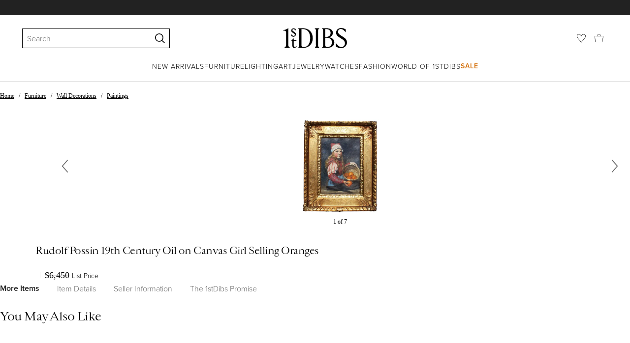

--- FILE ---
content_type: text/html; charset=utf-8
request_url: https://www.1stdibs.com/furniture/wall-decorations/paintings/rudolf-possin-19th-century-oil-on-canvas-girl-selling-oranges/id-f_11138811/
body_size: 37321
content:
<!doctype html>
<html lang="en">
<head>
    <meta charSet="utf-8" />
        <!-- tracking disabled; __dt=true -->
    <meta http-equiv="X-UA-Compatible" content="IE=edge,chrome=1" />
    <script>
        if (!('noModule' in document.createElement('script'))) {
            window.location.replace('/unsupported-browser/');
        }
    </script>
    <link rel="preconnect" href="https://a.1stdibscdn.com"/>
    <link rel="preconnect" href="https://www.google-analytics.com"/>
    <link rel="preconnect" href="https://www.googletagmanager.com"/>
    <link rel="dns-prefetch" href="https://a.1stdibscdn.com"/>
    <link rel="dns-prefetch" href="https://www.google-analytics.com"/>
    <link rel="dns-prefetch" href="https://www.googletagmanager.com"/>
    
    
    <link rel="preload" as="font" href="https://a.1stdibscdn.com/dist/fonts/CardinalClassic/cardinalclshortw-regular.woff"  crossorigin="anonymous" />
    <link rel="preload" as="font" href="https://a.1stdibscdn.com/dist/fonts/CardinalClassic/cardinalclshortw-italic.woff"  crossorigin="anonymous" />
    <link rel="stylesheet" href="https://use.typekit.net/mkk3fxh.css">
    <!-- CSS preload polyfill script -->
<script>
    /*! loadCSS rel=preload polyfill. [c]2017 Filament Group, Inc. MIT License */
    !function(t){"use strict";t.loadCSS||(t.loadCSS=function(){});var e=loadCSS.relpreload={};if(e.support=function(){var e;try{e=t.document.createElement("link").relList.supports("preload")}catch(a){e=!1}return function(){return e}}(),e.bindMediaToggle=function(t){function e(){t.media=a}var a=t.media||"all";t.addEventListener?t.addEventListener("load",e):t.attachEvent&&t.attachEvent("onload",e),setTimeout(function(){t.rel="stylesheet",t.media="only x"}),setTimeout(e,3e3)},e.poly=function(){if(!e.support())for(var a=t.document.getElementsByTagName("link"),n=0;n<a.length;n++){var o=a[n];"preload"!==o.rel||"style"!==o.getAttribute("as")||o.getAttribute("data-loadcss")||(o.setAttribute("data-loadcss",!0),e.bindMediaToggle(o))}},!e.support()){e.poly();var a=t.setInterval(e.poly,500);t.addEventListener?t.addEventListener("load",function(){e.poly(),t.clearInterval(a)}):t.attachEvent&&t.attachEvent("onload",function(){e.poly(),t.clearInterval(a)})}"undefined"!=typeof exports?exports.loadCSS=loadCSS:t.loadCSS=loadCSS}("undefined"!=typeof global?global:this);
</script>
<meta data-react-helmet="true" name="description" content="For Sale on 1stDibs - Rudolf Possin (German, 1861-1922) a fine German 19th century oil on canvas &#x27;A Young Girl Selling Oranges&#x27; within an ornate gildwood frame. Signed: Rud"/><meta data-react-helmet="true" name="pagetype" content="PDP-s"/><meta data-react-helmet="true" name="fb:admins" content="10504066"/><meta data-react-helmet="true" name="fb:app_id" content="639414126195545"/><meta data-react-helmet="true" name="fb:page_id" content="326856897368027"/><meta data-react-helmet="true" name="og:site_name" content="1stDibs.com"/><meta data-react-helmet="true" name="og:title" content="Rudolf Possin 19th Century Oil on Canvas Girl Selling Oranges"/><meta data-react-helmet="true" name="og:url" content="https://www.1stdibs.com/furniture/wall-decorations/paintings/rudolf-possin-19th-century-oil-on-canvas-girl-selling-oranges/id-f_11138811/"/><meta data-react-helmet="true" name="og:type" content="website"/><meta data-react-helmet="true" name="og:image" content="https://a.1stdibscdn.com/rudolf-possin-19th-century-oil-on-canvas-girl-selling-oranges-for-sale/3663232/f_111388111529530276620/Ref_A2091_FD1_org_master.jpg?width=768"/><meta data-react-helmet="true" name="twitter:card" content="summary"/><meta data-react-helmet="true" name="twitter:site" content="@1stdibs"/><meta data-react-helmet="true" name="twitter:url" content="https://www.1stdibs.com/furniture/wall-decorations/paintings/rudolf-possin-19th-century-oil-on-canvas-girl-selling-oranges/id-f_11138811/"/><meta data-react-helmet="true" name="twitter:title" content="Rudolf Possin 19th Century Oil on Canvas Girl Selling Oranges"/><meta data-react-helmet="true" name="twitter:description" content="For Sale on 1stDibs - Rudolf Possin (German, 1861-1922) a fine German 19th century oil on canvas &#x27;A Young Girl Selling Oranges&#x27; within an ornate gildwood frame. Signed: Rud"/><meta data-react-helmet="true" name="twitter:image" content="https://a.1stdibscdn.com/rudolf-possin-19th-century-oil-on-canvas-girl-selling-oranges-for-sale/3663232/f_111388111529530276620/Ref_A2091_FD1_org_master.jpg?width=768"/>
<link data-react-helmet="true" rel="canonical" href="https://www.1stdibs.com/furniture/wall-decorations/paintings/rudolf-possin-19th-century-oil-on-canvas-girl-selling-oranges/id-f_11138811/"/><link data-react-helmet="true" rel="alternate" hrefLang="en" href="https://www.1stdibs.com/furniture/wall-decorations/paintings/rudolf-possin-19th-century-oil-on-canvas-girl-selling-oranges/id-f_11138811/"/><link data-react-helmet="true" rel="alternate" hrefLang="x-default" href="https://www.1stdibs.com/furniture/wall-decorations/paintings/rudolf-possin-19th-century-oil-on-canvas-girl-selling-oranges/id-f_11138811/"/>
<script data-react-helmet="true" type="application/ld+json">[{"@context":"http://schema.org","@type":"Product","name":"Rudolf Possin 19th Century Oil on Canvas Girl Selling Oranges","description":"Rudolf Possin (German, 1861-1922) a fine German 19th century oil on canvas \"A Young Girl Selling Oranges\" within an ornate gildwood frame. Signed: Rud Possin (l/r), circa 1890-1900.\r\n\r\nCanvas height 18 3/4 inches (47.6 cm)\r\nCanvas width: 13 1/8 inches (33.3 cm)\r\nFrame height: 28 1/2 inches (72.4 cm)\r\nFrame width: 23 inches (58.4 cm)\r\nFrame depth: 3 inches (7.6 cm)\r\n\r\nLot 10024.","image":[{"@context":"http://schema.org","@type":"ImageObject","author":"Rudolf Possin","caption":"Rudolf Possin 19th Century Oil on Canvas Girl Selling Oranges","contentUrl":"https://a.1stdibscdn.com/rudolf-possin-19th-century-oil-on-canvas-girl-selling-oranges-for-sale/3663232/f_111388111529530276620/Ref_A2091_FD1_org_master.jpg?width=768","thumbnailUrl":"https://a.1stdibscdn.com/rudolf-possin-19th-century-oil-on-canvas-girl-selling-oranges-for-sale/3663232/f_111388111529530276620/Ref_A2091_FD1_org_master.jpg?width=768","uploadDate":"2018-06-20T16:16:25.000-04:00","representativeOfPage":true},{"@context":"http://schema.org","@type":"ImageObject","author":"Rudolf Possin","caption":"Rudolf Possin (German, 1861-1922) a fine German 19th century oil on canvas \"A Young Girl Selling Oranges\" within an ornate gildwood frame. Signed: Rud Possin (l/r), circa 1890-1900.\r\n\r\nCanvas height 18 3/4 inches (47.6 cm)\r\nCanvas width: 13 1/8","contentUrl":"https://a.1stdibscdn.com/rudolf-possin-19th-century-oil-on-canvas-girl-selling-oranges-for-sale-picture-2/f_17962/1529525205483/Ref_A2091_FD2_master.jpg?width=768","thumbnailUrl":"https://a.1stdibscdn.com/rudolf-possin-19th-century-oil-on-canvas-girl-selling-oranges-for-sale-picture-2/f_17962/1529525205483/Ref_A2091_FD2_master.jpg?width=768","uploadDate":"2018-06-20T16:16:25.000-04:00","representativeOfPage":true},{"@context":"http://schema.org","@type":"ImageObject","author":"Rudolf Possin","caption":"girl with oranges painting","contentUrl":"https://a.1stdibscdn.com/rudolf-possin-19th-century-oil-on-canvas-girl-selling-oranges-for-sale-picture-3/f_17962/1529525233606/Ref_A2091_FD3_master.jpg?width=768","thumbnailUrl":"https://a.1stdibscdn.com/rudolf-possin-19th-century-oil-on-canvas-girl-selling-oranges-for-sale-picture-3/f_17962/1529525233606/Ref_A2091_FD3_master.jpg?width=768","uploadDate":"2018-06-20T16:16:25.000-04:00","representativeOfPage":true},{"@context":"http://schema.org","@type":"ImageObject","author":"Rudolf Possin","caption":"Country Rudolf Possin 19th Century Oil on Canvas Girl Selling Oranges","contentUrl":"https://a.1stdibscdn.com/rudolf-possin-19th-century-oil-on-canvas-girl-selling-oranges-for-sale-picture-4/f_17962/1529525289985/Ref_A2091_FD5_master.jpg?width=768","thumbnailUrl":"https://a.1stdibscdn.com/rudolf-possin-19th-century-oil-on-canvas-girl-selling-oranges-for-sale-picture-4/f_17962/1529525289985/Ref_A2091_FD5_master.jpg?width=768","uploadDate":"2018-06-20T16:16:25.000-04:00","representativeOfPage":true},{"@context":"http://schema.org","@type":"ImageObject","author":"Rudolf Possin","caption":"German Rudolf Possin 19th Century Oil on Canvas Girl Selling Oranges","contentUrl":"https://a.1stdibscdn.com/rudolf-possin-19th-century-oil-on-canvas-girl-selling-oranges-for-sale-picture-5/f_17962/1529525263110/Ref_A2091_FD4_master.jpg?width=768","thumbnailUrl":"https://a.1stdibscdn.com/rudolf-possin-19th-century-oil-on-canvas-girl-selling-oranges-for-sale-picture-5/f_17962/1529525263110/Ref_A2091_FD4_master.jpg?width=768","uploadDate":"2018-06-20T16:16:25.000-04:00","representativeOfPage":true},{"@context":"http://schema.org","@type":"ImageObject","author":"Rudolf Possin","caption":"Carved Rudolf Possin 19th Century Oil on Canvas Girl Selling Oranges","contentUrl":"https://a.1stdibscdn.com/rudolf-possin-19th-century-oil-on-canvas-girl-selling-oranges-for-sale-picture-6/f_17962/1529525312847/Ref_A2091_FD6_master.jpg?width=768","thumbnailUrl":"https://a.1stdibscdn.com/rudolf-possin-19th-century-oil-on-canvas-girl-selling-oranges-for-sale-picture-6/f_17962/1529525312847/Ref_A2091_FD6_master.jpg?width=768","uploadDate":"2018-06-20T16:16:25.000-04:00","representativeOfPage":true}],"itemCondition":"http://schema.org/UsedCondition","url":"https://www.1stdibs.com/furniture/wall-decorations/paintings/rudolf-possin-19th-century-oil-on-canvas-girl-selling-oranges/id-f_11138811/","aggregateRating":{"@type":"AggregateRating","ratingValue":5,"reviewCount":17},"productionDate":"1900-1909","category":"Paintings","brand":{"@type":"Brand","name":"Rudolf Possin"}},{"@context":"http://schema.org","@type":"BreadcrumbList","itemListElement":[{"@type":"ListItem","position":1,"item":{"name":"Home","@id":"/"}},{"@type":"ListItem","position":2,"item":{"name":"Furniture","@id":"/furniture/"}},{"@type":"ListItem","position":3,"item":{"name":"Wall Decorations","@id":"/furniture/wall-decorations/"}},{"@type":"ListItem","position":4,"item":{"name":"Paintings","@id":"/furniture/wall-decorations/paintings/"}}]}]</script><meta name="viewport" content="width=1024, maximum-scale=3" /><title data-react-helmet="true">Rudolf Possin 19th Century Oil on Canvas Girl Selling Oranges For Sale at 1stDibs | girl with oranges painting</title>
    
    
    
     
<link rel="icon" href="https://a.1stdibscdn.com/dist/adhoc/logo/monogram-white-48.png" sizes="48x48">
<link rel="icon" href="https://a.1stdibscdn.com/dist/adhoc/logo/monogram-white-128.png" sizes="128x128">
<link rel="icon" href="https://a.1stdibscdn.com/dist/adhoc/logo/monogram-white-192.png" sizes="192x192">
<link rel="icon" href="https://a.1stdibscdn.com/dist/adhoc/logo/monogram-white-228.png" sizes="228x228">
<link rel="shortcut icon" href="https://a.1stdibscdn.com/dist/adhoc/logo/monogram-white-196.png" sizes="196x196">
<link rel="apple-touch-icon" href="https://a.1stdibscdn.com/dist/adhoc/logo/monogram-white-120.png" sizes="120x120">
<link rel="apple-touch-icon" href="https://a.1stdibscdn.com/dist/adhoc/logo/monogram-white-152.png" sizes="152x152">
<link rel="apple-touch-icon" href="https://a.1stdibscdn.com/dist/adhoc/logo/monogram-white-180.png" sizes="180x180">
<link rel="stylesheet" type="text/css" href="https://a.1stdibscdn.com/dist/dibs-buyer-layout/dibs-buyer-layout-buyer-62bd359c-34df-435b-8705-81e9d6871ab3-38d25a53adfe566e.css">
    
        <link rel="stylesheet" type="text/css" href="https://a.1stdibscdn.com/dist/dibs-buyer-layout/responsiveHeader-buyer-62bd359c-34df-435b-8705-81e9d6871ab3-37704447fddea410.css">
        <link rel="stylesheet" type="text/css" href="https://a.1stdibscdn.com/dist/dibs-buyer-layout/responsiveFooter-buyer-62bd359c-34df-435b-8705-81e9d6871ab3-630c90f70bdf7f25.css">
    
    <link rel="stylesheet" type="text/css" href="https://a.1stdibscdn.com/dist/app-buyer-finding/1140.544.0.0.36dddbe4b312a3b5.css"/>
<link rel="stylesheet" type="text/css" href="https://a.1stdibscdn.com/dist/app-buyer-finding/462.544.0.0.dea508dc61a8e005.css"/>
<link rel="stylesheet" type="text/css" href="https://a.1stdibscdn.com/dist/app-buyer-finding/1088.544.0.0.27649913b3c846e8.css"/>
<link rel="stylesheet" type="text/css" href="https://a.1stdibscdn.com/dist/app-buyer-finding/pdp-resp-unavailable.544.0.0.2a3cf124c72b7e05.css"/>
<link rel="stylesheet" type="text/css" href="https://a.1stdibscdn.com/dist/app-buyer-finding/buyer-responsive-PdpUnavailableSellerAccessible.544.0.0.57e6969447b4ee85.css"/>
<link rel="stylesheet" type="text/css" href="https://a.1stdibscdn.com/dist/app-buyer-finding/buyer-responsive-PdpSharedBuyerIncentives.544.0.0.69e92edf8e5669e8.css"/>
</head>


<body class="primary-resp-page-width">
    <!-- Google Tag Manager (noscript) -->
    <noscript><iframe src="https://www.googletagmanager.com/ns.html?id=GTM-55BM57" height="0" width="0" style="display:none;visibility:hidden"></iframe></noscript>

    <!-- End Google Tag Manager (noscript) -->
    <div id="js-header"><header class="_f5133390 dc-zNav dc-relative dc-bgWhite"><a class="_facaeb4e _7b8f9b4f _66b30a0e _7bff02c7 _31763c10 dc-fixed dc-topXsmall dc-leftXsmall" href="#mainContent">Skip to main content</a><div class="_d991177c dc-fixed dc-wFull dc-zNav _629406cd"><div class="_a7912890 dc-flex dc-itemsCenter dc-h0 dc-relative dc-overflowHidden"></div><div class="_35c61a57 dc-zBump"><div class="_3d0d9d5e dc-flex dc-justifyBetween dc-ptXsmall" data-tn="main-nav-top"><div class="dc-flex dc-itemsCenter dc-grow dc-shrink dc-basis0"><div class="dc-relative dc-zNone"><form class="_63dc79f5" role="search" action="/search/"><div class="_3f9f75c"><div class="_14a6daa0"><div class="_faac10e9"><div class="_94293c42 _d72933d1 _ea8fca03"><div class="_4aaa0f4e _f09970cf"><div class="_c2a8dd3a _b40846b"><input autoCapitalize="on" autoComplete="off" autoCorrect="off" data-tn="global-header-search-input" id="input-_headerR_2ii_" placeholder="Search" spellCheck="false" type="text" aria-label="Search" title="Search" value=""/></div></div><div class="_9f29fe0d _a8b12797 _a7654373"><div tabindex="-1" data-tn="global-header-search-input-clear-wrapper"><button aria-label="Clear search terms" class="_facaeb4e _5b1eb2ff _393349d8 _944895a5 _9a933a2d" data-tn="global-header-search-input-clear" type="button" tabindex="-1"><svg class="dc-dibsIcon" data-tn="close" viewBox="0 0 250 250"><rect x="120.1" y="-43.6" transform="matrix(0.7087 -0.7055 0.7055 0.7087 -51.1131 123.9573)" width="8.8" height="334.9"></rect><rect x="120.2" y="-43.6" transform="matrix(0.7055 0.7087 -0.7087 0.7055 124.4345 -51.8261)" width="8.8" height="334.9"></rect></svg></button></div><div tabindex="-1" data-tn="global-header-search-input-search-button-wrapper"><button aria-label="Search" class="_facaeb4e _a9585300 _f01194bc _5b1eb2ff _1faa2994" data-tn="global-header-search-input-search-button" type="submit"><svg class="dc-dibsIcon" data-tn="magnifying-glass" viewBox="0 0 250 250"><path d="M105.5 211.3C47.5 211.3.3 164.1.3 106.1.4 48.2 47.5 1 105.5 1s105.2 47.2 105.2 105.2-47.2 105.1-105.2 105.1zm0-190.3c-47 0-85.2 38.2-85.2 85.2s38.2 85.2 85.2 85.2 85.2-38.2 85.2-85.2S152.5 21 105.5 21z"></path><path d="M239.9 250c-2.5 0-5-.9-6.9-2.8l-67.7-64.9c-4-3.8-4.1-10.2-.3-14.1 3.8-4 10.2-4.1 14.1-.3l67.7 64.9c4 3.8 4.1 10.2.3 14.1-2 2.1-4.6 3.1-7.2 3.1z"></path></svg></button></div></div></div></div></div></div></form><div class="dc-absolute dc-wFull dc-zBelow _dedfee0a"></div></div></div><div class="_33d92c76"><a class="_1862016c _4a2589dd" aria-label="1stDibs" href="/"><svg class="dc-dibsIcon" role="img" data-tn="logo2020" viewBox="0 0 84.99991 26.20541" aria-label="1stDibs"><path d="M70.365 19.709v4.233a11.204 11.204 0 006.679 2.263c4.416 0 7.956-3.358 7.956-7.263 0-3.248-1.716-5.146-4.599-7.007l-3.613-2.336c-2.007-1.314-3.686-2.518-3.686-4.817 0-2.227 1.679-3.54 3.942-3.468 2.7.073 4.78 2.701 6.387 4.27V1.825A10.871 10.871 0 0077.518 0c-3.905-.036-6.97 2.3-6.97 5.986 0 3.175 1.86 4.708 4.744 6.496l3.321 2.044c2.117 1.314 3.686 2.92 3.686 5.548a4.642 4.642 0 01-4.854 4.708c-2.737 0-4.124-1.898-7.08-5.073M58.94 24.745c-1.569 0-2.81-.547-2.81-2.445V12.7h2.08c3.832 0 6.752 2.008 6.752 5.986 0 4.05-2.7 6.058-6.022 6.058M57.372 1.387c3.139 0 5.84 1.533 5.84 4.89 0 3.468-2.19 5.293-5.73 5.293h-1.35V1.387zm4.051 10.657c2.993-.876 4.781-2.883 4.781-5.766 0-3.869-3.248-5.986-8.832-5.986h-5.986a3.383 3.383 0 011.825 3.394V22.41a3.437 3.437 0 01-1.825 3.431h6.935c6.058 0 9.854-2.591 9.854-7.153 0-3.468-2.482-5.803-6.752-6.643M41.898 25.84h6.569a3.438 3.438 0 01-1.825-3.43V3.686A3.383 3.383 0 0148.467.292h-6.57a3.383 3.383 0 011.825 3.394V22.41a3.437 3.437 0 01-1.824 3.431m-14.052-1.095c-1.86 0-3.32-.547-3.32-2.445V1.387h1.787c6.205 0 9.818 4.453 9.818 11.825 0 7.628-3.905 11.533-8.285 11.533M26.313.292h-6.532a3.383 3.383 0 011.824 3.394V22.41a3.437 3.437 0 01-1.824 3.431h7.262c6.716 0 12.482-4.489 12.482-12.628 0-7.883-5.11-12.92-13.212-12.92m-8.065 23.14a4.052 4.052 0 01-2.3 1.058c-1.24 0-1.715-.767-1.715-2.409l-.036-5.073h3.43l.33-1.314h-3.76v-2.372l-3.613 3.503v.183h1.861v6.131c0 1.789.803 2.847 2.3 2.847a4.101 4.101 0 003.576-2.445zM17.226 8.284a3.378 3.378 0 00-1.861-2.883l-1.643-1.095c-.73-.51-1.24-.912-1.24-1.606a1.25 1.25 0 011.386-1.24c.986 0 2.008.839 2.957 1.824v-2.08a5.88 5.88 0 00-2.774-.73 2.855 2.855 0 00-3.139 2.81 3.118 3.118 0 001.716 2.664l1.825 1.241c.912.62 1.24 1.059 1.24 1.716 0 .802-.547 1.35-1.533 1.35-1.094 0-1.97-.84-3.248-2.226v2.336a5.434 5.434 0 002.956.949 3.22 3.22 0 003.358-3.03M1.058 25.84H10c-1.752-.766-2.993-1.533-2.993-4.16V3.795c0-1.606.073-3.03.146-3.613A14.996 14.996 0 010 2.847v.402c3.504 0 4.088.949 4.088 3.029v15.401c0 2.628-1.278 3.395-3.03 4.161"></path></svg></a></div><div class="_2e35ec41 dc-flex dc-justifyEnd dc-itemsCenter dc-grow dc-shrink dc-basis0"><div class="_feff07dc"><a class="_1862016c _5a8bc44f" aria-label="Favorites" data-tn="likes-link" href="/favorites/items/"><svg class="dc-dibsIcon" data-tn="heart-outlined" viewBox="0 0 250 250"><path d="M29.2 129.3C22.7 120.8 1.5 91.6.3 71.9-.9 51.8 4 35.7 15 24.1 30 8.1 51.4 6.3 59.8 6.3c1.3 0 2.2 0 2.8.1 16.2.4 39.5 7.6 58.9 39.4l3.4 5.6 3.6-5.5c16.8-25.7 37.1-39 60.3-39.5 3 0 28.9-.9 48 20.6 7.2 8.1 15.3 21.4 12.5 45.6-1.9 16.9-12.5 34.8-22.5 48.4-11.8 16.1-90.2 110.3-101.9 124L29.2 129.3zM59.8 16c-7.2 0-25.6 1.2-37.8 14.7C12.6 41.2 8.5 54 10 71.3c.7 8.9 5 18.7 13.6 32.7 6.4 10.4 12.6 18.7 13.3 19.6l88 106.4 83.8-101s11.1-13.7 18.1-25.5c6.2-10.5 12-22.5 13-31.3 1.7-15.7-1.6-29.1-10.2-38.6-17.9-19.8-40-17.3-41-17.3-25.6.3-47.2 19.7-64.2 57.5-2.3-6.2-5.9-14.6-11-22.9-13.6-22.4-31.3-34.5-51.3-34.8-.7-.1-1.5-.1-2.3-.1z"></path></svg></a></div><div data-tn="cart-nav-dropdown-trigger" class="dc-itemsCenter dc-flex"><a class="_1862016c _611981ea dc-cursorPointer dc-relative dc-wSmall dc-bottom1px" aria-label="Cart" href="/my/cart/"><svg class="dc-dibsIcon" data-tn="shopping-bag" viewBox="0 0 225 208.5"><path d="M199.29 208.5H18.92L0 51.25h225zm-173.9-8h167.72l23.1-141.25H8.39z"></path><path d="M162 59H62.32l1.3-5.06a120 120 0 0110.95-26.52C84.77 9.5 97.77 0 112.16 0s27.39 9.48 37.6 27.42a120.3 120.3 0 0110.94 26.52zm-89.6-8h79.52c-4.16-12.35-16.82-43-39.76-43S76.57 38.65 72.4 51z"></path></svg></a></div></div></div></div><div class="_9148e37c"><div class="_4c951733"><div class="_6a63319a"><div class="dc-flex dc-justifyEnd dc-hFull" data-tn="main-nav-bottom"><nav class="dc-flex dc-justifyCenter dc-absolute dc-left0 dc-right0 dc-hFull"><ul class="_149e6e48 dc-flex dc-m0 dc-p0 dc-gapMedium"><li class="dc-flex"><a href="/new-arrivals/" data-tn="global-nav-item-link-new-arrivals" class="_b86fb47b">New Arrivals</a></li><li class="dc-flex"><a href="/furniture/" data-tn="global-nav-item-link-furniture" class="_b86fb47b">Furniture</a></li><li class="dc-flex"><a href="/furniture/lighting/" data-tn="global-nav-item-link-lighting" class="_b86fb47b">Lighting</a></li><li class="dc-flex"><a href="/art/" data-tn="global-nav-item-link-art" class="_b86fb47b">Art</a></li><li class="dc-flex"><a href="/jewelry/" data-tn="global-nav-item-link-jewelry" class="_b86fb47b">Jewelry</a></li><li class="dc-flex"><a href="/jewelry/watches/" data-tn="global-nav-item-link-watches" class="_b86fb47b">Watches</a></li><li class="dc-flex"><a href="/fashion/" data-tn="global-nav-item-link-fashion" class="_b86fb47b">Fashion</a></li><li class="dc-flex"><a href="/about/" data-tn="global-nav-item-link-world-of-1stdibs" class="_b86fb47b">World of 1stDibs</a></li><li class="dc-flex"><a href="/sale/saturday-sale/" data-tn="global-nav-item-link-sale" class="_b86fb47b _be41c865">Sale</a></li></ul><div class="dc-sassyFontBodySizeSmall dc-flex dc-textNoir dc-static"><div class="_f6ed163c dc-visible"><div class="_1ed3a104 dc-left0 dc-absolute dc-wFull dc-bgWhite dc-zNav dc-opacity0 dc-overflowHidden"><div style="display:none"><div class="_12b8905c dc-flex dc-my0 dc-mxAuto"></div></div><div style="display:none"><div class="_12b8905c dc-flex dc-my0 dc-mxAuto"><div class="_98ea5b75 dc-mlSmall dc-w20 dc-ptMedium dc-px0 dc-pbLarger"><div class="_4ef0d7c dc-mtMedium"><div class="dc-sassyFontBodyTypeHeavy dc-pbXxsmall">Seating</div><a href="/furniture/seating/sofas/" data-tn="global-nav-item-link-furnitureseatingsofas" class="_a1295835">Sofas</a><a href="/furniture/seating/chairs/" data-tn="global-nav-item-link-furnitureseatingchairs" class="_a1295835">Chairs</a><a href="/furniture/seating/armchairs/" data-tn="global-nav-item-link-furnitureseatingarmchairs" class="_a1295835">Armchairs</a><a href="/furniture/seating/dining-room-chairs/" data-tn="global-nav-item-link-furnitureseatingdining-room-chairs" class="_a1295835">Dining Room Chairs</a><a href="/furniture/seating/" data-tn="global-nav-item-link-furnitureseatingall-seating" class="_a1295835">All Seating</a></div></div><div class="_98ea5b75 dc-mlSmall dc-w20 dc-ptMedium dc-px0 dc-pbLarger"><div class="_4ef0d7c dc-mtMedium"><div class="dc-sassyFontBodyTypeHeavy dc-pbXxsmall">Storage</div><a href="/furniture/storage-case-pieces/cabinets/" data-tn="global-nav-item-link-furniturestoragecabinets" class="_a1295835">Cabinets</a><a href="/furniture/storage-case-pieces/dressers/" data-tn="global-nav-item-link-furniturestoragedressers" class="_a1295835">Dressers</a><a href="/furniture/more-furniture-collectibles/bedroom-furniture/night-stands/" data-tn="global-nav-item-link-furniturestoragenight-stands" class="_a1295835">Night Stands</a><a href="/furniture/storage-case-pieces/wardrobes-armoires/" data-tn="global-nav-item-link-furniturestoragewardrobes" class="_a1295835">Wardrobes</a><a href="/furniture/storage-case-pieces/bookcases/" data-tn="global-nav-item-link-furniturestoragebookcases" class="_a1295835">Bookcases</a><a href="/furniture/storage-case-pieces/credenzas/" data-tn="global-nav-item-link-furniturestoragecredenzas" class="_a1295835">Credenzas</a><a href="/furniture/storage-case-pieces/" data-tn="global-nav-item-link-furniturestorageall-storage" class="_a1295835">All Storage</a></div></div><div class="_98ea5b75 dc-mlSmall dc-w20 dc-ptMedium dc-px0 dc-pbLarger"><div class="_4ef0d7c dc-mtMedium"><div class="dc-sassyFontBodyTypeHeavy dc-pbXxsmall">Tables</div><a href="/furniture/tables/dining-room-tables/" data-tn="global-nav-item-link-furnituretablesdining-tables" class="_a1295835">Dining Tables</a><a href="/furniture/tables/coffee-tables-cocktail-tables/" data-tn="global-nav-item-link-furnituretablescoffee-tables" class="_a1295835">Coffee Tables</a><a href="/furniture/tables/side-tables/" data-tn="global-nav-item-link-furnituretablesside-tables" class="_a1295835">Side Tables</a><a href="/furniture/tables/desks-writing-tables/" data-tn="global-nav-item-link-furnituretablesdesks" class="_a1295835">Desks</a><a href="/furniture/tables/" data-tn="global-nav-item-link-furnituretablesall-tables" class="_a1295835">All Tables</a></div></div><div class="_98ea5b75 dc-mlSmall dc-w20 dc-ptMedium dc-px0 dc-pbLarger"><div class="_4ef0d7c dc-mtMedium"><div class="dc-sassyFontBodyTypeHeavy dc-pbXxsmall">Decorative Objects</div><a href="/furniture/decorative-objects/sculptures/" data-tn="global-nav-item-link-furnituredecorative-objectssculptures" class="_a1295835">Sculptures</a><a href="/furniture/decorative-objects/vases-vessels/" data-tn="global-nav-item-link-furnituredecorative-objectsvases-and-vessels" class="_a1295835">Vases &amp; Vessels</a><a href="/furniture/decorative-objects/bowls-baskets/" data-tn="global-nav-item-link-furnituredecorative-objectsbowls-and-baskets" class="_a1295835">Bowls &amp; Baskets</a><a href="/furniture/decorative-objects/boxes/" data-tn="global-nav-item-link-furnituredecorative-objectsboxes" class="_a1295835">Boxes</a><a href="/buy/art-and-design-books/" data-tn="global-nav-item-link-furnituredecorative-objectsart-and-design-books" class="_a1295835">Art &amp; Design Books</a><a href="/furniture/decorative-objects/" data-tn="global-nav-item-link-furnituredecorative-objectsall-decorative-objects" class="_a1295835">All Decorative Objects</a></div></div><div class="_98ea5b75 dc-mlSmall dc-w20 dc-ptMedium dc-px0 dc-pbLarger"><div class="_4ef0d7c dc-mtMedium"><div class="dc-sassyFontBodyTypeHeavy dc-pbXxsmall">Home Accents</div><a href="/furniture/mirrors/" data-tn="global-nav-item-link-furniturehome-accentsmirrors" class="_a1295835">Mirrors</a><a href="/furniture/rugs-carpets/" data-tn="global-nav-item-link-furniturehome-accentsrugs-and-carpets" class="_a1295835">Rugs &amp; Carpets</a><a href="/furniture/wall-decorations/" data-tn="global-nav-item-link-furniturehome-accentswall-decor" class="_a1295835">Wall Decor</a><a href="/furniture/decorative-objects/clocks/" data-tn="global-nav-item-link-furniturehome-accentsclocks" class="_a1295835">Clocks</a><a href="/furniture/more-furniture-collectibles/textiles/pillows-throws/" data-tn="global-nav-item-link-furniturehome-accentspillows-and-throws" class="_a1295835">Pillows and Throws</a><a href="/furniture/more-furniture-collectibles/home-accents/" data-tn="global-nav-item-link-furniturehome-accentsall-home-accents" class="_a1295835">All Home Accents</a></div></div></div></div><div style="display:none"><div class="_12b8905c dc-flex dc-my0 dc-mxAuto"><div class="_98ea5b75 dc-mlSmall dc-w20 dc-ptMedium dc-px0 dc-pbLarger"><div class="_4ef0d7c dc-mtMedium"><div class="dc-sassyFontBodyTypeHeavy dc-pbXxsmall">Shop by Category</div><a href="/furniture/lighting/sconces-wall-lights/" data-tn="global-nav-item-link-lightingshop-by-categorywall-lights-and-sconces" class="_a1295835">Wall Lights &amp; Sconces</a><a href="/furniture/lighting/table-lamps/" data-tn="global-nav-item-link-lightingshop-by-categorytable-lamps" class="_a1295835">Table Lamps</a><a href="/furniture/lighting/floor-lamps/" data-tn="global-nav-item-link-lightingshop-by-categoryfloor-lamps" class="_a1295835">Floor Lamps</a><a href="/furniture/lighting/chandeliers-pendant-lights/" data-tn="global-nav-item-link-lightingshop-by-categorychandeliers-and-pendants" class="_a1295835">Chandeliers &amp; Pendants</a><a href="/furniture/lighting/" data-tn="global-nav-item-link-lightingshop-by-categoryall-lighting" class="_a1295835">All Lighting</a></div></div><div class="_98ea5b75 dc-mlSmall dc-w20 dc-ptMedium dc-px0 dc-pbLarger"><div class="_4ef0d7c dc-mtMedium"><div class="dc-sassyFontBodyTypeHeavy dc-pbXxsmall">Shop by Style</div><a href="/furniture/lighting/style/mid-century-modern/" data-tn="global-nav-item-link-lightingshop-by-stylemid-century-modern" class="_a1295835">Mid-Century Modern</a><a href="/furniture/lighting/style/art-deco/" data-tn="global-nav-item-link-lightingshop-by-styleart-deco" class="_a1295835">Art Deco</a><a href="/furniture/lighting/style/scandinavian-modern/" data-tn="global-nav-item-link-lightingshop-by-stylescandinavian-modern" class="_a1295835">Scandinavian Modern </a><a href="/shop/styles/" data-tn="global-nav-item-link-lightingshop-by-styleall-styles" class="_a1295835">All Styles</a></div></div><div class="_4c308e93 _98ea5b75 dc-mlSmall dc-w20 dc-ptMedium dc-px0 dc-pbLarger"><a href="/new-arrivals/furniture/lighting/" class="_5b3b14f3"><div class="dc-flex dc-justifyEnd dc-relative dc-hFull dc-wFull"><div class="_7c7d777c dc-h200px dc-mlAuto dc-overflowHidden dc-relative dc-roundedXxsmall"></div><div class="_a14ad9bb dc-textNoir dc-bgWhite dc-flex dc-itemsCenter dc-flexWrap dc-absolute dc-mtSmaller dc-rightNone"><div class="dc-sassyFontBodySizeSmallTypeHeavy dc-wFull">New Arrivals</div><div class="dc-cursorPointer _65868c35">Shop Now</div></div></div></a></div></div></div><div style="display:none"><div class="_12b8905c dc-flex dc-my0 dc-mxAuto"><div class="_98ea5b75 dc-mlSmall dc-w20 dc-ptMedium dc-px0 dc-pbLarger"><div class="_4ef0d7c dc-mtMedium"><div class="dc-sassyFontBodyTypeHeavy dc-pbXxsmall">Shop by Category</div><a href="/art/sculptures/" data-tn="global-nav-item-link-artshop-by-categorysculptures" class="_a1295835">Sculptures</a><a href="/art/paintings/" data-tn="global-nav-item-link-artshop-by-categorypaintings" class="_a1295835">Paintings</a><a href="/art/drawings-watercolor-paintings/" data-tn="global-nav-item-link-artshop-by-categorydrawings-and-watercolor-paintings" class="_a1295835">Drawings &amp; Watercolor Paintings</a><a href="/art/prints-works-on-paper/" data-tn="global-nav-item-link-artshop-by-categoryprints" class="_a1295835">Prints</a><a href="/art/photography/" data-tn="global-nav-item-link-artshop-by-categoryphotography" class="_a1295835">Photography</a><a href="/art/" data-tn="global-nav-item-link-artshop-by-categoryall-art" class="_a1295835">All Art</a></div></div><div class="_98ea5b75 dc-mlSmall dc-w20 dc-ptMedium dc-px0 dc-pbLarger"><div class="_4ef0d7c dc-mtMedium"><div class="dc-sassyFontBodyTypeHeavy dc-pbXxsmall">Shop by Style</div><a href="/art/style/contemporary/" data-tn="global-nav-item-link-artshop-by-stylecontemporary-art" class="_a1295835">Contemporary Art</a><a href="/art/style/pop-art/" data-tn="global-nav-item-link-artshop-by-stylepop-art" class="_a1295835">Pop Art</a><a href="/art/style/impressionist/" data-tn="global-nav-item-link-artshop-by-styleimpressionist-art" class="_a1295835">Impressionist Art</a><a href="/art/style/old-masters/" data-tn="global-nav-item-link-artshop-by-styleold-master-art" class="_a1295835">Old Master Art</a><a href="/shop/styles/" data-tn="global-nav-item-link-artshop-by-styleall-styles" class="_a1295835">All Styles</a></div></div><div class="_4c308e93 _98ea5b75 dc-mlSmall dc-w20 dc-ptMedium dc-px0 dc-pbLarger"><a href="/new-arrivals/art/" class="_5b3b14f3"><div class="dc-flex dc-justifyEnd dc-relative dc-hFull dc-wFull"><div class="_7c7d777c dc-h200px dc-mlAuto dc-overflowHidden dc-relative dc-roundedXxsmall"></div><div class="_a14ad9bb dc-textNoir dc-bgWhite dc-flex dc-itemsCenter dc-flexWrap dc-absolute dc-mtSmaller dc-rightNone"><div class="dc-sassyFontBodySizeSmallTypeHeavy dc-wFull">New Arrivals</div><div class="dc-cursorPointer _65868c35">Shop Now</div></div></div></a></div></div></div><div style="display:none"><div class="_12b8905c dc-flex dc-my0 dc-mxAuto"><div class="_98ea5b75 dc-mlSmall dc-w20 dc-ptMedium dc-px0 dc-pbLarger"><div class="_4ef0d7c dc-mtMedium"><div class="dc-sassyFontBodyTypeHeavy dc-pbXxsmall">Shop by Category</div><a href="/jewelry/rings/engagement-rings/" data-tn="global-nav-item-link-jewelryshop-by-categoryengagement-rings" class="_a1295835">Engagement Rings</a><a href="/jewelry/loose-gemstones/" data-tn="global-nav-item-link-jewelryshop-by-categoryloose-stones" class="_a1295835">Loose Stones</a><a href="/jewelry/rings/" data-tn="global-nav-item-link-jewelryshop-by-categoryrings" class="_a1295835">Rings</a><a href="/jewelry/earrings/" data-tn="global-nav-item-link-jewelryshop-by-categoryearrings" class="_a1295835">Earrings</a><a href="/jewelry/bracelets/" data-tn="global-nav-item-link-jewelryshop-by-categorybracelets" class="_a1295835">Bracelets</a><a href="/jewelry/necklaces/" data-tn="global-nav-item-link-jewelryshop-by-categorynecklaces" class="_a1295835">Necklaces</a><a href="/jewelry/brooches/" data-tn="global-nav-item-link-jewelryshop-by-categorybrooches" class="_a1295835">Brooches</a><a href="/jewelry/" data-tn="global-nav-item-link-jewelryshop-by-categoryall-jewelry" class="_a1295835">All Jewelry</a></div></div><div class="_98ea5b75 dc-mlSmall dc-w20 dc-ptMedium dc-px0 dc-pbLarger"><div class="_4ef0d7c dc-mtMedium"><div class="dc-sassyFontBodyTypeHeavy dc-pbXxsmall">Shop by Creator</div><a href="/creators/cartier/jewelry/" data-tn="global-nav-item-link-jewelryshop-by-creatorcartier" class="_a1295835">Cartier</a><a href="/creators/tiffany-and-co/jewelry/" data-tn="global-nav-item-link-jewelryshop-by-creatortiffany-and-co" class="_a1295835">Tiffany &amp; Co.</a><a href="/creators/jewelry/" data-tn="global-nav-item-link-jewelryshop-by-creatorall-creators" class="_a1295835">All Creators</a></div></div><div class="_98ea5b75 dc-mlSmall dc-w20 dc-ptMedium dc-px0 dc-pbLarger"><div class="_4ef0d7c dc-mtMedium"><div class="dc-sassyFontBodyTypeHeavy dc-pbXxsmall">More Ways to Shop</div><a href="/new-arrivals/jewelry/" data-tn="global-nav-item-link-jewelrymore-ways-to-shopnew-arrivals" class="_a1295835">New Arrivals</a><a href="/jewelry/gender/mens/" data-tn="global-nav-item-link-jewelrymore-ways-to-shopmens-jewelry" class="_a1295835">Men&#x27;s Jewelry</a><a href="/jewelry/gender/womens/" data-tn="global-nav-item-link-jewelrymore-ways-to-shopwomens-jewelry" class="_a1295835">Women&#x27;s Jewelry</a></div></div></div></div><div style="display:none"><div class="_12b8905c dc-flex dc-my0 dc-mxAuto"><div class="_98ea5b75 dc-mlSmall dc-w20 dc-ptMedium dc-px0 dc-pbLarger"><div class="_4ef0d7c dc-mtMedium"><div class="dc-sassyFontBodyTypeHeavy dc-pbXxsmall">Shop by Category</div><a href="/jewelry/watches/wrist-watches/" data-tn="global-nav-item-link-watchesshop-by-categorywrist-watches" class="_a1295835">Wrist Watches</a><a href="/jewelry/watches/pocket-watches/" data-tn="global-nav-item-link-watchesshop-by-categorypocket-watches" class="_a1295835">Pocket Watches</a><a href="/jewelry/watches/" data-tn="global-nav-item-link-watchesshop-by-categoryall-watches" class="_a1295835">All Watches</a></div></div><div class="_98ea5b75 dc-mlSmall dc-w20 dc-ptMedium dc-px0 dc-pbLarger"><div class="_4ef0d7c dc-mtMedium"><div class="dc-sassyFontBodyTypeHeavy dc-pbXxsmall">Shop by Creator</div><a href="/creators/rolex/jewelry/watches/" data-tn="global-nav-item-link-watchesshop-by-creatorrolex" class="_a1295835">Rolex</a><a href="/creators/cartier/jewelry/watches/" data-tn="global-nav-item-link-watchesshop-by-creatorcartier" class="_a1295835">Cartier</a><a href="/creators/omega/jewelry/watches/" data-tn="global-nav-item-link-watchesshop-by-creatoromega" class="_a1295835">Omega</a><a href="/creators/patek-philippe/jewelry/watches/" data-tn="global-nav-item-link-watchesshop-by-creatorpatek-philippe" class="_a1295835">Patek Philippe</a><a href="/jewelry/watches/" data-tn="global-nav-item-link-watchesshop-by-creatorall-creators" class="_a1295835">All Creators</a></div></div><div class="_98ea5b75 dc-mlSmall dc-w20 dc-ptMedium dc-px0 dc-pbLarger"><div class="_4ef0d7c dc-mtMedium"><div class="dc-sassyFontBodyTypeHeavy dc-pbXxsmall">Shop Iconic Designs</div><a href="/designs/patek-philippe-nautilus/" data-tn="global-nav-item-link-watchesshop-iconic-designspatek-philippe-nautilus" class="_a1295835">Patek Philippe Nautilus</a><a href="/designs/cartier-panthere-watch/" data-tn="global-nav-item-link-watchesshop-iconic-designscartier-panthere-watch" class="_a1295835">Cartier Panthère Watch</a><a tabindex="0" data-tn="global-nav-item-link-watchesshop-iconic-designsall-iconic-designs" class="_a1295835">All Iconic Designs</a></div></div><div class="_98ea5b75 dc-mlSmall dc-w20 dc-ptMedium dc-px0 dc-pbLarger"><div class="_4ef0d7c dc-mtMedium"><div class="dc-sassyFontBodyTypeHeavy dc-pbXxsmall">More Ways to Shop</div><a href="/new-arrivals/jewelry/watches/" data-tn="global-nav-item-link-watchesmore-ways-to-shopnew-arrivals" class="_a1295835">New Arrivals</a><a href="/jewelry/watches/gender/mens/" data-tn="global-nav-item-link-watchesmore-ways-to-shopmens-watches" class="_a1295835">Men&#x27;s Watches</a><a href="/jewelry/watches/gender/womens/" data-tn="global-nav-item-link-watchesmore-ways-to-shopwomens-watches" class="_a1295835">Women&#x27;s Watches</a></div></div></div></div><div style="display:none"><div class="_12b8905c dc-flex dc-my0 dc-mxAuto"><div class="_98ea5b75 dc-mlSmall dc-w20 dc-ptMedium dc-px0 dc-pbLarger"><div class="_4ef0d7c dc-mtMedium"><div class="dc-sassyFontBodyTypeHeavy dc-pbXxsmall">Shop by Category</div><a href="/fashion/clothing/" data-tn="global-nav-item-link-fashionshop-by-categoryclothing" class="_a1295835">Clothing</a><a href="/fashion/handbags-purses-bags/" data-tn="global-nav-item-link-fashionshop-by-categoryhandbags" class="_a1295835">Handbags</a><a href="/fashion/clothing/shoes/" data-tn="global-nav-item-link-fashionshop-by-categoryshoes" class="_a1295835">Shoes</a><a href="/fashion/accessories/" data-tn="global-nav-item-link-fashionshop-by-categoryaccessories" class="_a1295835">Accessories</a><a href="/fashion/" data-tn="global-nav-item-link-fashionshop-by-categoryall-fashion" class="_a1295835">All Fashion</a></div></div><div class="_98ea5b75 dc-mlSmall dc-w20 dc-ptMedium dc-px0 dc-pbLarger"><div class="_4ef0d7c dc-mtMedium"><div class="dc-sassyFontBodyTypeHeavy dc-pbXxsmall">Shop by Designer</div><a href="/creators/hermes/fashion/" data-tn="global-nav-item-link-fashionshop-by-designerhermes" class="_a1295835">Hermès</a><a href="/creators/chanel/fashion/" data-tn="global-nav-item-link-fashionshop-by-designerchanel" class="_a1295835">Chanel</a><a href="/creators/prada/fashion/" data-tn="global-nav-item-link-fashionshop-by-designerprada" class="_a1295835">Prada</a><a href="/creators/gucci/fashion/" data-tn="global-nav-item-link-fashionshop-by-designergucci" class="_a1295835">Gucci</a><a href="/creators/yves-saint-laurent/fashion/" data-tn="global-nav-item-link-fashionshop-by-designeryves-saint-laurent" class="_a1295835">Yves Saint Laurent</a><a href="/creators/louis-vuitton/fashion/" data-tn="global-nav-item-link-fashionshop-by-designerlouis-vuitton" class="_a1295835">Louis Vuitton</a><a href="/creators/fashion/" data-tn="global-nav-item-link-fashionshop-by-designerall-designers" class="_a1295835">All Designers</a></div></div><div class="_98ea5b75 dc-mlSmall dc-w20 dc-ptMedium dc-px0 dc-pbLarger"><div class="_4ef0d7c dc-mtMedium"><div class="dc-sassyFontBodyTypeHeavy dc-pbXxsmall">Shop Iconic Designs</div><a href="/designs/hermes-birkin-bag/" data-tn="global-nav-item-link-fashionshop-iconic-designshermes-birkin-bag" class="_a1295835">Hermès Birkin Bag</a><a href="/designs/hermes-kelly-bag/" data-tn="global-nav-item-link-fashionshop-iconic-designshermes-kelly-bag" class="_a1295835">Hermès Kelly Bag</a><a tabindex="0" data-tn="global-nav-item-link-fashionshop-iconic-designsall-iconic-designs" class="_a1295835">All Iconic Designs</a></div></div><div class="_4c308e93 _98ea5b75 dc-mlSmall dc-w20 dc-ptMedium dc-px0 dc-pbLarger"><a href="/new-arrivals/fashion/" class="_5b3b14f3"><div class="dc-flex dc-justifyEnd dc-relative dc-hFull dc-wFull"><div class="_7c7d777c dc-h200px dc-mlAuto dc-overflowHidden dc-relative dc-roundedXxsmall"></div><div class="_a14ad9bb dc-textNoir dc-bgWhite dc-flex dc-itemsCenter dc-flexWrap dc-absolute dc-mtSmaller dc-rightNone"><div class="dc-sassyFontBodySizeSmallTypeHeavy dc-wFull">New Arrivals</div><div class="dc-cursorPointer _65868c35">Shop Now</div></div></div></a></div></div></div><div style="display:none"><div class="_12b8905c dc-flex dc-my0 dc-mxAuto"><div class="_98ea5b75 dc-mlSmall dc-w20 dc-ptMedium dc-px0 dc-pbLarger"><div class="_4ef0d7c dc-mtMedium"><div class="dc-sassyFontBodyTypeHeavy dc-pbXxsmall">Sellers</div><a href="/seller-directory/" data-tn="global-nav-item-link-world-of-1stdibssellersseller-directory" class="_a1295835">Seller Directory</a><a href="/about/vetted-sellers/" data-tn="global-nav-item-link-world-of-1stdibssellersour-vetting-process" class="_a1295835">Our Vetting Process</a><a href="/recognized-dealers/" data-tn="global-nav-item-link-world-of-1stdibssellersrecognized-dealers" class="_a1295835">Recognized Dealers</a></div></div><div class="_98ea5b75 dc-mlSmall dc-w20 dc-ptMedium dc-px0 dc-pbLarger"><div class="_4ef0d7c dc-mtMedium"><div class="dc-sassyFontBodyTypeHeavy dc-pbXxsmall">Interior Designers</div><a href="/1stdibs-50/" data-tn="global-nav-item-link-world-of-1stdibsinterior-designersthe-1stdibs-50" class="_a1295835">The 1stDibs 50</a><a href="/design-firms/" data-tn="global-nav-item-link-world-of-1stdibsinterior-designersdesign-firm-directory" class="_a1295835">Design Firm Directory</a></div></div><div class="_98ea5b75 dc-mlSmall dc-w20 dc-ptMedium dc-px0 dc-pbLarger"><div class="_4ef0d7c dc-mtMedium"><div class="dc-sassyFontBodyTypeHeavy dc-pbXxsmall">Design Inspiration </div><a tabindex="0" data-tn="global-nav-item-link-world-of-1stdibsdesign-inspiration-living-room" class="_a1295835">Living Room</a><a tabindex="0" data-tn="global-nav-item-link-world-of-1stdibsdesign-inspiration-dining-room" class="_a1295835">Dining Room</a><a tabindex="0" data-tn="global-nav-item-link-world-of-1stdibsdesign-inspiration-kitchen" class="_a1295835">Kitchen</a><a tabindex="0" data-tn="global-nav-item-link-world-of-1stdibsdesign-inspiration-bedroom" class="_a1295835">Bedroom</a><a href="/photos/" data-tn="global-nav-item-link-world-of-1stdibsdesign-inspiration-view-all-rooms" class="_a1295835">View All Rooms</a></div></div><div class="_98ea5b75 dc-mlSmall dc-w20 dc-ptMedium dc-px0 dc-pbLarger"><div class="_4ef0d7c dc-mtMedium"><div class="dc-sassyFontBodyTypeHeavy dc-pbXxsmall">Editorial</div><a href="/introspective-magazine/" data-tn="global-nav-item-link-world-of-1stdibseditorialintrospective-magazine" class="_a1295835">Introspective Magazine</a><a href="/info/25th-anniversary/" data-tn="global-nav-item-link-world-of-1stdibseditorialcelebrate-25-years-of-1stdibs" class="_a1295835">Celebrate 25 Years of 1stDibs</a><a href="/info/2025-luxury-e-commerce-report/" data-tn="global-nav-item-link-world-of-1stdibseditorial2025-luxury-e-commerce-report" class="_a1295835">2025 Luxury E-Commerce Report</a></div></div><div class="_98ea5b75 dc-mlSmall dc-w20 dc-ptMedium dc-px0 dc-pbLarger"><div class="_4ef0d7c dc-mtMedium"><div class="dc-sassyFontBodyTypeHeavy dc-pbXxsmall">Curated Collections</div><a href="/collections/holiday-gift-collection/" data-tn="global-nav-item-link-world-of-1stdibscurated-collectionsholiday-gift-guide" class="_a1295835">Holiday Gift Guide</a><a href="/collections/editors-picks/" data-tn="global-nav-item-link-world-of-1stdibscurated-collectionseditors-picks" class="_a1295835">Editors&#x27; Picks</a><a href="/collections/excellent-values/" data-tn="global-nav-item-link-world-of-1stdibscurated-collectionsexcellent-values" class="_a1295835">Excellent Values</a><a href="/collections/most-saved-items/" data-tn="global-nav-item-link-world-of-1stdibscurated-collectionsmost-saved" class="_a1295835">Most-Saved</a><a href="/collections/best-sellers/" data-tn="global-nav-item-link-world-of-1stdibscurated-collectionsbest-selling-designs" class="_a1295835">Best Selling Designs</a><a href="/collections/fall-catalogue/" data-tn="global-nav-item-link-world-of-1stdibscurated-collectionsfall-catalogue" class="_a1295835">Fall Catalogue</a></div></div></div></div><div style="display:none"><div class="_12b8905c dc-flex dc-my0 dc-mxAuto"></div></div></div></div></div></nav></div></div></div><div id="nav-bottom-marker"></div></div></div><div class="_74764965 dc-relative"></div></header></div>
    
    <div id="page" class="page containerFluid boxSizingWrapper">
        <main id="mainContent" class="main-content-resp">
            <div id="js-root"><link rel="preload" as="image" imageSrcSet="https://a.1stdibscdn.com/federico-mazzotta-italian-1839-1897-a-19th-century-oil-on-canvas-maiden-cow-for-sale/1121189/f_140726911553134377450/14072691_master.jpg?disable=upscale&amp;auto=webp&amp;quality=60&amp;width=200 200w, https://a.1stdibscdn.com/federico-mazzotta-italian-1839-1897-a-19th-century-oil-on-canvas-maiden-cow-for-sale/1121189/f_140726911553134377450/14072691_master.jpg?disable=upscale&amp;auto=webp&amp;quality=60&amp;width=320 320w, https://a.1stdibscdn.com/federico-mazzotta-italian-1839-1897-a-19th-century-oil-on-canvas-maiden-cow-for-sale/1121189/f_140726911553134377450/14072691_master.jpg?disable=upscale&amp;auto=webp&amp;quality=60&amp;width=400 400w, https://a.1stdibscdn.com/federico-mazzotta-italian-1839-1897-a-19th-century-oil-on-canvas-maiden-cow-for-sale/1121189/f_140726911553134377450/14072691_master.jpg?disable=upscale&amp;auto=webp&amp;quality=60&amp;width=640 640w, https://a.1stdibscdn.com/federico-mazzotta-italian-1839-1897-a-19th-century-oil-on-canvas-maiden-cow-for-sale/1121189/f_140726911553134377450/14072691_master.jpg?disable=upscale&amp;auto=webp&amp;quality=60&amp;width=800 800w, https://a.1stdibscdn.com/federico-mazzotta-italian-1839-1897-a-19th-century-oil-on-canvas-maiden-cow-for-sale/1121189/f_140726911553134377450/14072691_master.jpg?disable=upscale&amp;auto=webp&amp;quality=60&amp;width=960 960w" imageSizes="(max-width:768px) 50vw, (max-width:1024px) 33vw, 25vw"/><link rel="preload" as="image" imageSrcSet="https://a.1stdibscdn.com/jules-salles-wagner-french-19th-century-oil-on-canvas-the-water-carrier-lady-for-sale/1121189/f_135911021549611002692/13591102_master.jpg?disable=upscale&amp;auto=webp&amp;quality=60&amp;width=200 200w, https://a.1stdibscdn.com/jules-salles-wagner-french-19th-century-oil-on-canvas-the-water-carrier-lady-for-sale/1121189/f_135911021549611002692/13591102_master.jpg?disable=upscale&amp;auto=webp&amp;quality=60&amp;width=320 320w, https://a.1stdibscdn.com/jules-salles-wagner-french-19th-century-oil-on-canvas-the-water-carrier-lady-for-sale/1121189/f_135911021549611002692/13591102_master.jpg?disable=upscale&amp;auto=webp&amp;quality=60&amp;width=400 400w, https://a.1stdibscdn.com/jules-salles-wagner-french-19th-century-oil-on-canvas-the-water-carrier-lady-for-sale/1121189/f_135911021549611002692/13591102_master.jpg?disable=upscale&amp;auto=webp&amp;quality=60&amp;width=640 640w, https://a.1stdibscdn.com/jules-salles-wagner-french-19th-century-oil-on-canvas-the-water-carrier-lady-for-sale/1121189/f_135911021549611002692/13591102_master.jpg?disable=upscale&amp;auto=webp&amp;quality=60&amp;width=800 800w, https://a.1stdibscdn.com/jules-salles-wagner-french-19th-century-oil-on-canvas-the-water-carrier-lady-for-sale/1121189/f_135911021549611002692/13591102_master.jpg?disable=upscale&amp;auto=webp&amp;quality=60&amp;width=960 960w" imageSizes="(max-width:768px) 50vw, (max-width:1024px) 33vw, 25vw"/><link rel="preload" as="image" imageSrcSet="https://a.1stdibscdn.com/19th-century-oil-on-canvas-bacchante-group-attr-leopold-schmutzler-1864-1941-for-sale/f_17962/1548448646298/Ref_A1674_FD1_master.jpg?disable=upscale&amp;auto=webp&amp;quality=60&amp;width=200 200w, https://a.1stdibscdn.com/19th-century-oil-on-canvas-bacchante-group-attr-leopold-schmutzler-1864-1941-for-sale/f_17962/1548448646298/Ref_A1674_FD1_master.jpg?disable=upscale&amp;auto=webp&amp;quality=60&amp;width=320 320w, https://a.1stdibscdn.com/19th-century-oil-on-canvas-bacchante-group-attr-leopold-schmutzler-1864-1941-for-sale/f_17962/1548448646298/Ref_A1674_FD1_master.jpg?disable=upscale&amp;auto=webp&amp;quality=60&amp;width=400 400w, https://a.1stdibscdn.com/19th-century-oil-on-canvas-bacchante-group-attr-leopold-schmutzler-1864-1941-for-sale/f_17962/1548448646298/Ref_A1674_FD1_master.jpg?disable=upscale&amp;auto=webp&amp;quality=60&amp;width=640 640w, https://a.1stdibscdn.com/19th-century-oil-on-canvas-bacchante-group-attr-leopold-schmutzler-1864-1941-for-sale/f_17962/1548448646298/Ref_A1674_FD1_master.jpg?disable=upscale&amp;auto=webp&amp;quality=60&amp;width=800 800w, https://a.1stdibscdn.com/19th-century-oil-on-canvas-bacchante-group-attr-leopold-schmutzler-1864-1941-for-sale/f_17962/1548448646298/Ref_A1674_FD1_master.jpg?disable=upscale&amp;auto=webp&amp;quality=60&amp;width=960 960w" imageSizes="(max-width:768px) 50vw, (max-width:1024px) 33vw, 25vw"/><link rel="preload" as="image" imageSrcSet="https://a.1stdibscdn.com/archivesE/upload/1722654/f_97176231517413005050/Ref_A2254_FD1_org_master.jpg?disable=upscale&amp;auto=webp&amp;quality=60&amp;width=200 200w, https://a.1stdibscdn.com/archivesE/upload/1722654/f_97176231517413005050/Ref_A2254_FD1_org_master.jpg?disable=upscale&amp;auto=webp&amp;quality=60&amp;width=320 320w, https://a.1stdibscdn.com/archivesE/upload/1722654/f_97176231517413005050/Ref_A2254_FD1_org_master.jpg?disable=upscale&amp;auto=webp&amp;quality=60&amp;width=400 400w, https://a.1stdibscdn.com/archivesE/upload/1722654/f_97176231517413005050/Ref_A2254_FD1_org_master.jpg?disable=upscale&amp;auto=webp&amp;quality=60&amp;width=640 640w, https://a.1stdibscdn.com/archivesE/upload/1722654/f_97176231517413005050/Ref_A2254_FD1_org_master.jpg?disable=upscale&amp;auto=webp&amp;quality=60&amp;width=800 800w, https://a.1stdibscdn.com/archivesE/upload/1722654/f_97176231517413005050/Ref_A2254_FD1_org_master.jpg?disable=upscale&amp;auto=webp&amp;quality=60&amp;width=960 960w" imageSizes="(max-width:768px) 50vw, (max-width:1024px) 33vw, 25vw"/><div class="_c8a37ba0"><nav aria-label="Breadcrumbs"><ol class="_afa5b037" data-tn="breadcrumbs"><li class="_20e77631"><a href="/" data-tn="breadcrumb-item" class="breadcrumb-item">Home</a></li><li class="_20e77631"><a href="/furniture/" data-tn="breadcrumb-item" class="breadcrumb-item">Furniture</a></li><li class="_20e77631"><a href="/furniture/wall-decorations/" data-tn="breadcrumb-item" class="breadcrumb-item">Wall Decorations</a></li><li class="_20e77631"><a href="/furniture/wall-decorations/paintings/" data-tn="breadcrumb-item" class="breadcrumb-item">Paintings</a></li></ol></nav></div><div class="rowFlex" data-tn="pdp-main-container"><div class="_3039d5dd _5e7fc266 colXs12 colLg6 colLgOffset1 colXl6 colXlOffset1"><div class="_c8a37ba0"><div class="_7c2f8f47"><div class="_dac83105 enable-click-on-preview"><div class="_cbaab210 _f881bbe9"></div><div class="_2048a75f _f881bbe9"><div class="_602590e1 _cbe8254c  " data-tn="pdp-image-carousel"><button class="_1862016c _f2367091 _1b3f7e96" type="button"><svg class="dc-dibsIcon _faf44131" data-tn="arrow-left" viewBox="-8.5 0 32 32"><path d="M14 32c-.3 0-.6-.1-.8-.3l-13-15c-.3-.4-.3-.9 0-1.3l13-15c.4-.4 1-.5 1.4-.1.4.4.5 1 .1 1.4L2.3 16l12.4 14.3c.4.4.3 1-.1 1.4-.2.2-.4.3-.6.3z"></path></svg></button><div class="_e382a858"><div class="_61ef2eb _75390e8f _f4c01073 _d2329aa5 _a7ec37d1 _5a862e22"><div class="_bcbebad1 _d9236b20 _a27b669d" style="flex-basis:100%"><button class="_1862016c _d77b3f03 _f881bbe9 is-zoom" data-tn="pdp-image-carousel-image-1" type="button"><figure class="_13f86bf6"><picture><img src="https://a.1stdibscdn.com/rudolf-possin-19th-century-oil-on-canvas-girl-selling-oranges-for-sale/3663232/f_111388111529530276620/Ref_A2091_FD1_org_master.jpg" alt="Rudolf Possin 19th Century Oil on Canvas Girl Selling Oranges" class="_cfe61f48 _e9b2dfd0" sizes="(max-width: 1024px) 305px, 700px" srcSet="https://a.1stdibscdn.com/rudolf-possin-19th-century-oil-on-canvas-girl-selling-oranges-for-sale/3663232/f_111388111529530276620/Ref_A2091_FD1_org_master.jpg?disable=upscale&amp;auto=webp&amp;quality=60&amp;width=305 305w, https://a.1stdibscdn.com/rudolf-possin-19th-century-oil-on-canvas-girl-selling-oranges-for-sale/3663232/f_111388111529530276620/Ref_A2091_FD1_org_master.jpg?disable=upscale&amp;auto=webp&amp;quality=60&amp;width=700 700w, https://a.1stdibscdn.com/rudolf-possin-19th-century-oil-on-canvas-girl-selling-oranges-for-sale/3663232/f_111388111529530276620/Ref_A2091_FD1_org_master.jpg?disable=upscale&amp;auto=webp&amp;quality=60&amp;width=610 610w, https://a.1stdibscdn.com/rudolf-possin-19th-century-oil-on-canvas-girl-selling-oranges-for-sale/3663232/f_111388111529530276620/Ref_A2091_FD1_org_master.jpg?disable=upscale&amp;auto=webp&amp;quality=60&amp;width=1400 1400w" fetchpriority="high"/></picture><figcaption class="_1ab59ca3">Rudolf Possin (German, 1861-1922) a fine German 19th century oil on canvas &quot;A Young Girl Selling Oranges&quot; within an ornate gildwood frame. Signed: Rud Possin (l/r), circa 1890-1900.

Canvas height 18 3/4 inches (47.6 cm)
Canvas width: 13 1/8</figcaption></figure></button></div><div class="_bcbebad1 _d9236b20 _a27b669d" style="flex-basis:100%"><button class="_1862016c _d77b3f03 _f881bbe9 is-zoom" data-tn="pdp-image-carousel-image-2" type="button"><div class="LazyLoad _e83fcd94"></div><noscript><img src="https://a.1stdibscdn.com/rudolf-possin-19th-century-oil-on-canvas-girl-selling-oranges-for-sale-picture-2/f_17962/1529525205483/Ref_A2091_FD2_master.jpg" alt="Rudolf Possin (German, 1861-1922) a fine German 19th century oil on canvas "A Young Girl Selling Oranges" within an ornate gildwood frame. Signed: Rud Possin (l/r), circa 1890-1900.

Canvas height 18 3/4 inches (47.6 cm)
Canvas width: 13 1/8" /></noscript></button></div><div class="_bcbebad1 _d9236b20 _a27b669d" style="flex-basis:100%"><button class="_1862016c _d77b3f03 _f881bbe9 is-zoom" data-tn="pdp-image-carousel-image-3" type="button"><div class="LazyLoad _e83fcd94"></div><noscript><img src="https://a.1stdibscdn.com/rudolf-possin-19th-century-oil-on-canvas-girl-selling-oranges-for-sale-picture-3/f_17962/1529525233606/Ref_A2091_FD3_master.jpg" alt="girl with oranges painting" /></noscript></button></div><div class="_bcbebad1 _d9236b20 _a27b669d" style="flex-basis:100%"><button class="_1862016c _d77b3f03 _f881bbe9 is-zoom" data-tn="pdp-image-carousel-image-4" type="button"><div class="LazyLoad _e83fcd94"></div><noscript><img src="https://a.1stdibscdn.com/rudolf-possin-19th-century-oil-on-canvas-girl-selling-oranges-for-sale-picture-4/f_17962/1529525289985/Ref_A2091_FD5_master.jpg" alt="Country Rudolf Possin 19th Century Oil on Canvas Girl Selling Oranges" /></noscript></button></div><div class="_bcbebad1 _d9236b20 _a27b669d" style="flex-basis:100%"><button class="_1862016c _d77b3f03 _f881bbe9 is-zoom" data-tn="pdp-image-carousel-image-5" type="button"><div class="LazyLoad _e83fcd94"></div><noscript><img src="https://a.1stdibscdn.com/rudolf-possin-19th-century-oil-on-canvas-girl-selling-oranges-for-sale-picture-5/f_17962/1529525263110/Ref_A2091_FD4_master.jpg" alt="German Rudolf Possin 19th Century Oil on Canvas Girl Selling Oranges" /></noscript></button></div><div class="_bcbebad1 _d9236b20 _a27b669d" style="flex-basis:100%"><button class="_1862016c _d77b3f03 _f881bbe9 is-zoom" data-tn="pdp-image-carousel-image-6" type="button"><div class="LazyLoad _e83fcd94"></div><noscript><img src="https://a.1stdibscdn.com/rudolf-possin-19th-century-oil-on-canvas-girl-selling-oranges-for-sale-picture-6/f_17962/1529525312847/Ref_A2091_FD6_master.jpg" alt="Carved Rudolf Possin 19th Century Oil on Canvas Girl Selling Oranges" /></noscript></button></div><div class="_bcbebad1 _d9236b20 _a27b669d" style="flex-basis:100%"><div class="_d77b3f03 _f881bbe9" data-tn="pdp-image-carousel-image-7"><div class="_c2573928"><svg class="dc-dibsIcon _7497ba24" data-tn="gallery" viewBox="0 0 250 250"><path d="M83 41v20H48v28H0v146h201v-37h27v-33h22V41H83zm110 56v103.3L127.5 140l-47.8 45.8-14.2-13.6L8 221.8V97h185zM15.6 227l49.6-42.8L79.7 198l48-45.9 65.3 60.1V227H15.6zM221 191h-20V89H55V68h166v123zm23-32h-16V61H89V47h155v112z"></path><path d="M43.3 157.5c13 0 23.6-10.3 23.6-23s-10.6-23-23.6-23c-13 0-23.6 10.3-23.6 23s10.6 23 23.6 23zm0-37.2c8.1 0 14.7 6.3 14.7 14.1s-6.6 14.1-14.7 14.1-14.7-6.3-14.7-14.1c-.1-7.7 6.5-14.1 14.7-14.1z"></path></svg><div class="_63dcd930">Want more images or videos?</div><div class="_5e4807f4">Request additional images or videos from the seller</div><div data-tn="contact-dealer-wrapper-cta"><button class="_1862016c _1536672f" type="button">Contact Seller</button></div></div></div></div></div></div><button class="_1862016c _f2367091 _bc348ad" type="button"><svg class="dc-dibsIcon _faf44131" data-tn="arrow-right" viewBox="-8.5 0 32 32"><path d="M1 0c.3 0 .6.1.8.3l13 15c.3.4.3.9 0 1.3l-13 15c-.4.4-1 .5-1.4.1-.4-.4-.5-1-.1-1.4L12.6 16 .2 1.7C-.2 1.3-.1.7.3.3.5.1.8 0 1 0z"></path></svg></button></div><div class="_812c5ec2" data-tn="pdp-image-carousel-counter">1 of 7</div></div></div></div></div></div><div class="_3039d5dd colXs12 colLg4 colXl4"><div class="_2c3fb2fc"><div class="rowFlex"><div class="colXs12 colLg10"><h1 class="dc-sassyFontHeader dc-m0 dc-mbSmall dc-mbXsmall dc-sassyFontHeaderMedium" data-tn="pdp-resp-title"><div data-tn="pdp-main-title">Rudolf Possin 19th Century Oil on Canvas Girl Selling Oranges</div></h1><div class="_c8a37ba0"><div class="_705d26a4" data-tn="price-wrapper"><div class="_ff923a3f"><div class="_22c18015" data-tn="price-UNAVAILABLE-price"><div class="_c538745c"></div></div><div class="_92063b70 _7a9ff188 _bd3e75fe" data-tn="price-retail"><span class="_3c21fe7a" data-tn="price-amount">$6,450</span><span class="_d690d571" data-tn="price-list-price">List Price</span></div></div></div></div></div><div class="_c8a37ba0 _149236f1 colXs2"></div></div></div></div></div><div class="_c8a37ba0"><div><div class="_805e12d _3b7f4271 _3aef703f"><ul class="_5405333f _3b7f4271 _a032dafc _3aef703f _8244dd6c" role="tablist"><li class="_ceee45ab"><button class="_1862016c _7d2bc48f _fc83027e _6bc750fc" data-tn="more-items-tab" type="button">More Items</button></li><li class="_ceee45ab"><button class="_1862016c _7d2bc48f _fc83027e" data-tn="item-details-tab" type="button">Item Details</button></li><li class="_ceee45ab"><button class="_1862016c _7d2bc48f _fc83027e" data-tn="about-the-seller-tab" type="button">Seller Information</button></li><li class="_ceee45ab"><button class="_1862016c _7d2bc48f _fc83027e" data-tn="buyer-incentives-tab" type="button">The 1stDibs Promise</button></li></ul></div></div><div class="_c5e7e815"><div class=""><div class="_6c97a9ff" tabindex="-1" role="tabpanel" data-tn="tab-panel-MORE_ITEMS-active"></div><div class="_6c97a9ff" tabindex="-1" hidden="" role="tabpanel" data-tn="tab-panel-ITEM_DETAILS"><div class="_64dbad83 _8bdc2522 _d0b074f2"><div class="_7c1d3f43 _102e117d _5c768b64 _e8f0d100"><div class="dc-mbSmall"><div data-tn="pdp-item-description" class="_ebff5596"><div class="_8256519d"><h2 class="_9eaf57ba dc-hidden" data-tn="pdp-item-description-title">About the Item</h2></div><span class="_dda3618c" data-tn="pdp-item-description-content">Rudolf Possin (German, 1861-1922) a fine German 19th century oil on canvas "A Young Girl Selling Oranges" within an ornate gildwood frame. Signed: Rud Possin (l/r), circa 1890-1900.

Canvas height 18 3/4 inches (47.6 cm)
Canvas width: 13 1/8 inches (33.3 cm)
Frame height: 28 1/2 inches (72.4 cm)
Frame width: 23 inches (58.4 cm)
Frame depth: 3 inches (7.6 cm)

Lot 10024.</span></div></div></div><div class="_7c1d3f43 _102e117d _fcb9bd89 _699eec87 _2db9594d _e8f0d100"><div class="_70b00e3c _93744539" data-tn="pdp-details"><ul class="_9415d43e"><li class="_9ab89a9d"><div class="_51822ac7 _3681075f" data-tn="pdp-spec-title">Creator<!-- -->: </div><div class="_49da11ae _3681075f" data-tn="pdp-spec-creator"><span class="_fe6d36b6" data-tn="pdp-spec-detail-creator"><span class="_57a9be25">Rudolf Possin</span> <!-- -->(Artist)</span></div></li><li class="_9ab89a9d"><div class="_51822ac7 _3681075f" data-tn="pdp-spec-title">Dimensions<!-- -->: </div><div class="_49da11ae _3681075f" data-tn="pdp-spec-dimensions"><span class="_fe6d36b6 _cb16180a" data-tn="pdp-spec-detail-height"><span class="_57a9be25">Height: 28.5 in (72.39 cm)</span></span><span class="_fe6d36b6 _cb16180a" data-tn="pdp-spec-detail-width"><span class="_57a9be25">Width: 23 in (58.42 cm)</span></span><span class="_fe6d36b6" data-tn="pdp-spec-detail-depth"><span class="_57a9be25">Depth: 3 in (7.62 cm)</span></span></div></li><li class="_9ab89a9d"><div class="_51822ac7 _3681075f" data-tn="pdp-spec-title">Style<!-- -->: </div><div class="_49da11ae _3681075f" data-tn="pdp-spec-style"><span class="_fe6d36b6" data-tn="pdp-spec-detail-style"><a class="_1862016c _57a9be25" href="/furniture/wall-decorations/decorative-art/style/country/">Country</a> <!-- -->(In the Style Of)</span></div></li><li class="_9ab89a9d"><div class="_51822ac7 _3681075f" data-tn="pdp-spec-title">Materials and Techniques<!-- -->: </div><div class="_49da11ae _3681075f" data-tn="pdp-spec-materials-and-techniques"><span class="_fe6d36b6 _cb16180a" data-tn="pdp-spec-detail-material"><a class="_1862016c _57a9be25" href="/furniture/wall-decorations/decorative-art/material/canvas/">Canvas</a>,</span><span class="_fe6d36b6 _cb16180a" data-tn="pdp-spec-detail-material"><a class="_1862016c _57a9be25" href="/furniture/wall-decorations/decorative-art/material/giltwood/">Giltwood</a>,</span><span class="_fe6d36b6 _cb16180a" data-tn="pdp-spec-detail-technique"><a class="_1862016c _57a9be25" href="/furniture/wall-decorations/decorative-art/technique/carved/">Carved</a>,</span><span class="_fe6d36b6" data-tn="pdp-spec-detail-technique"><a class="_1862016c _57a9be25" href="/furniture/wall-decorations/decorative-art/technique/hand-painted/">Hand-Painted</a></span></div></li><li class="_9ab89a9d"><div class="_51822ac7 _3681075f" data-tn="pdp-spec-title">Place of Origin<!-- -->: </div><div class="_49da11ae _3681075f" data-tn="pdp-spec-place-of-origin"><span class="_fe6d36b6" data-tn="pdp-spec-detail-origin"><a class="_1862016c _57a9be25" href="/furniture/wall-decorations/decorative-art/origin/german/">Germany</a></span></div></li><li class="_9ab89a9d"><div class="_51822ac7 _3681075f" data-tn="pdp-spec-title">Period<!-- -->: </div><div class="_49da11ae _3681075f" data-tn="pdp-spec-period"><span class="_fe6d36b6" data-tn="pdp-spec-detail-period"><span class="_57a9be25">1900-1909</span></span></div></li><li class="_9ab89a9d"><div class="_51822ac7 _3681075f" data-tn="pdp-spec-title">Date of Manufacture<!-- -->: </div><div class="_49da11ae _3681075f" data-tn="pdp-spec-date-of-manufacture"><span class="_fe6d36b6" data-tn="pdp-spec-detail-dateOfManufacture"><span class="_57a9be25">circa 1890-1900</span></span></div></li><li class="_9ab89a9d"><div class="_51822ac7 _3681075f" data-tn="pdp-spec-title">Condition<!-- -->: </div><div class="_49da11ae _3681075f" data-tn="pdp-spec-condition"><span class="_fe6d36b6 _cb16180a" data-tn="pdp-spec-detail-condition"><button class="_1862016c _57a9be25" data-tn="open-condition-modal" type="button">Good</button></span><span class="_fe6d36b6" data-tn="pdp-spec-detail-conditionDetails"><span class="_57a9be25">Wear consistent with age and use. Minor fading. A truly beautiful and very charming painting. Overall condition is excellent. The frame has a few minor gilt touch ups. Vibrant colors. Please view all images.</span></span><div></div></div></li><li class="_9ab89a9d"><div class="_51822ac7 _3681075f" data-tn="pdp-spec-title">Seller Location<!-- -->: </div><div class="_49da11ae _3681075f" data-tn="pdp-spec-seller-location"><span class="_fe6d36b6" data-tn="pdp-spec-detail-sellerLocation"><span class="_57a9be25">Los Angeles, CA</span></span></div></li><li class="_9ab89a9d"><div class="_51822ac7 _3681075f" data-tn="pdp-spec-title">Reference Number<!-- -->: </div><div class="_49da11ae _3681075f" data-tn="pdp-spec-reference-number"><span class="_d0f1d67f _9ab10b2e" data-tn="pdp-spec-detail-referenceNumber"><span class="_57a9be25">Seller: Ref.: A2091 </span></span><span class="_d0f1d67f _9ab10b2e" data-tn="pdp-spec-detail-referenceNumber"><span class="_57a9be25">1stDibs: LU1796211138811</span></span></div></li></ul></div></div></div></div><div class="_6c97a9ff" tabindex="-1" hidden="" role="tabpanel" data-tn="tab-panel-ABOUT_SELLER"><!--$?--><template id="B:0"></template><!--/$--></div><div class="_6c97a9ff" tabindex="-1" hidden="" role="tabpanel" data-tn="tab-panel-BUYER_INCENTIVES"><!--$?--><template id="B:1"></template><!--/$--></div></div></div></div><div class="_ec73dfc3"></div><div class="_c8a37ba0"><div><div><div class="dc-maxW1440px dc-my0 dc-mxAuto" data-tn="pdp-similar-recommendation-grid"><div tabindex="-1" class="_dacb43a6"><h2 class="_ae40152a _b6c2f2a9">You May Also Like</h2><div class="_94dde1bc" data-tn="pdp-similar-items"><div></div><div class="rowFlex"><div class="colLg3 colMd6 colXs6 _7c0b8025"><div class="_9e283a2 _3702e7c8"><div class="_58a89816 _cbdaee29"><div class="_eeec2b1e _76001252" tabindex="-1"><div class="_794c2a18 _76001252"><button class="_1862016c _3163d59b" aria-label="close quick view" data-tn="quick-view-close" type="button"><svg class="dc-dibsIcon" data-tn="close" viewBox="0 0 250 250"><rect x="120.1" y="-43.6" transform="matrix(0.7087 -0.7055 0.7055 0.7087 -51.1131 123.9573)" width="8.8" height="334.9"></rect><rect x="120.2" y="-43.6" transform="matrix(0.7055 0.7087 -0.7087 0.7055 124.4345 -51.8261)" width="8.8" height="334.9"></rect></svg></button><div class="_ccfcc05c"><div class="_16da7886"><div data-tn="quick-view-title" class="_7e5c469b">19th century Dutch Portrait Oil on Canvas</div><div data-tn="quick-view-creators" class="_71c9a5e7">By<!-- --> <span data-tn="quick-view-creator-link" class="">Ferdinand Bol 1</span></div><div data-tn="quick-view-location">Located in<!-- --> <!-- -->Savannah, GA</div><div data-tn="quick-view-description" class="_58e218fd">Early copy of Dutch painting. Oil on canvas in antique style wooden frame. “Elisabeth Bas (1571, in Kampen – 2 August 1649 in Amsterdam) was a figure in the Dutch Republic. She was the wife of Jochem Hendrickszoon Swartenhont, an admiral in the navy of the Dutch Republic and military hero.
The portrait is now in the Rijksmuseum Amsterdam, where it is known as Elisabeth Bas and attributed to <a href=/buy/ferdinand-bol/>Ferdinand Bol</a>...</div><div data-tn="quick-view-category" class="_8ba591b5">Category<h2 data-tn="quick-view-category-text" class="_e00343eb">Antique Early 19th Century Dutch Baroque Paintings</h2></div><div data-tn="quick-view-materials" class="_8ba591b5">Materials<p>Canvas, Wood</p></div></div><div><button class="_facaeb4e _85d1d96 _4212376f _66b30a0e _7707e7e5" data-tn="quick-view-item-button">View Full Details</button></div></div></div></div><div class="_970cb358"><div class="_7a945b0 _3702e7c8"></div><div class="_7b4a70fd"><div class="_d38dd6d0" draggable="false"><div class="dc-relative dc-pbXsmall dc-pXsmall"><a tabindex="0" data-tn="product-image-link" class="_355a103b"><div class="_ddc7d7db _9ada9503 _faf33e77" data-tn="product-image-container"><img class="_b918fbbc _faf33e77" src="[data-uri]" alt="19th century Dutch Portrait Oil on Canvas" data-tn="product-image-not-lazy-loaded"/><noscript><img class="_b918fbbc _faf33e77" src="https://a.1stdibscdn.com/archivesE/upload/1121227/f_3759722/3759722_master.jpg?width=240" alt="19th century Dutch Portrait Oil on Canvas" srcSet="https://a.1stdibscdn.com/archivesE/upload/1121227/f_3759722/3759722_master.jpg?disable=upscale&amp;auto=webp&amp;quality=60&amp;width=200 200w, https://a.1stdibscdn.com/archivesE/upload/1121227/f_3759722/3759722_master.jpg?disable=upscale&amp;auto=webp&amp;quality=60&amp;width=320 320w, https://a.1stdibscdn.com/archivesE/upload/1121227/f_3759722/3759722_master.jpg?disable=upscale&amp;auto=webp&amp;quality=60&amp;width=400 400w, https://a.1stdibscdn.com/archivesE/upload/1121227/f_3759722/3759722_master.jpg?disable=upscale&amp;auto=webp&amp;quality=60&amp;width=640 640w, https://a.1stdibscdn.com/archivesE/upload/1121227/f_3759722/3759722_master.jpg?disable=upscale&amp;auto=webp&amp;quality=60&amp;width=800 800w, https://a.1stdibscdn.com/archivesE/upload/1121227/f_3759722/3759722_master.jpg?disable=upscale&amp;auto=webp&amp;quality=60&amp;width=960 960w" sizes="(max-width:768px) 50vw, (max-width:1024px) 33vw, 25vw"/></noscript></div></a></div></div></div><div class="_387f02df"><div class="_95b421a2"><a href="/furniture/wall-decorations/paintings/19th-century-dutch-portrait-oil-on-canvas/id-f_3759722/" data-tn="item-tile-title-anchor" data-pk="f_3759722" class="_9e04a611 _9f85bf45 _f7a3e2b1"><h2 class="_517e4fae">19th century Dutch Portrait Oil on Canvas</h2></a><button class="_1862016c _7a0c128e _773f1c2f _3631d031" aria-label="Show quick view information" data-tn="quick-view-button" type="button"><svg class="dc-dibsIcon _3631d031" data-tn="info-circle" viewBox="0 0 250 250"><path d="M133.7 181.8c-3.5 0-6.2-.7-7.8-2-1.6-1.3-2.4-3.7-2.4-7.4 0-1.5.2-3.4.7-5.8s1-4.8 1.7-7.3l10-40.2c.5-2 .9-3.9 1.2-5.9.3-2 .4-3.5.4-4.6 0-4.1-1.2-7.5-3.5-9.9-2.4-2.5-6.1-3.6-11.2-3.6-2.3 0-5.3.5-9.3 1.6-3.9 1.1-8.3 2.8-13.2 4.9l-1.4 6c1.2-.3 3-.7 5.2-1.2 2.3-.4 4.1-.7 5.5-.7 3.5 0 6 .6 7.1 1.8 1.2 1.2 1.8 3.5 1.8 7.1 0 1.8-.2 3.9-.7 6.4-.5 2.6-1 4.9-1.5 7.1l-9.9 40.2c-.6 2.4-1 4.4-1.2 6-.3 1.6-.4 3.1-.4 4.5 0 3.8 1.3 7.1 3.7 9.6 2.6 2.7 6.3 3.9 11.3 3.9 2.5 0 5.4-.5 8.9-1.4 3.4-.9 8.1-2.6 13.9-4.8l1.4-6c-1.2.4-3 .8-5.1 1.2-2.3.4-4.1.5-5.2.5z"></path><path d="M138.5 47.3c-3.2 0-6 1.3-8.3 3.8-2.4 2.6-3.5 5.6-3.5 9.1 0 3.2 1.2 6.2 3.5 8.8s5.1 3.8 8.3 3.8c3.4 0 6.4-1.4 8.7-4 2.4-2.7 3.5-5.8 3.5-9.4 0-3.2-1.2-6-3.4-8.5-2.3-2.4-5.3-3.6-8.8-3.6z"></path><path d="M125.6 247.4c-67.2 0-121.9-54.7-121.9-121.9 0-67.3 54.7-122 121.9-122s121.9 54.7 121.9 121.9c0 67.3-54.7 122-121.9 122zm0-234.9c-62.3 0-112.9 50.7-112.9 112.9 0 62.3 50.7 112.9 112.9 112.9s112.9-50.7 112.9-112.9S187.9 12.5 125.6 12.5z"></path></svg></button></div><div class="_12b43093"><div class="_c695cf10 _97e5dcd1 _f67662c2 _2f4c19c5" data-tn="price-sale"><div class="_60451376" data-tn="price">$9,750<!-- --> <!-- -->Sale Price</div><div class="_7d0becca _1adcd566 " data-tn="discount-amount">35% Off</div></div></div><div class="_8ad8d194"><div data-tn="product-tile-measurements"><svg class="dc-dibsIcon _3eff7c26" data-tn="ruler" viewBox="0 0 250 250"><path d="M173.4.4L0 173l74.9 75.2L248.3 75.6 173.4.4zM12.8 173L173.4 13.1l62.2 62.5-22.3 22.2-21.6-21.6-8.5 8.5 21.6 21.6L187 124l-39.4-38.8-8.4 8.5 39.3 38.7-19.7 19.6-24.2-23.7-8.4 8.6 24.1 23.6-19 18.9L90 137.5l-8.6 8.4 41.3 42-18.4 18.3-21.9-21.9-8.5 8.5 21.9 21.9-21 20.9-62-62.6z"></path></svg>H 52 in W 40.5 in D 0.75 in</div></div></div></div></div></div><div></div></div><div class="colLg3 colMd6 colXs6 _7c0b8025"><div class="_9e283a2 _3702e7c8"><div class="_58a89816 _cbdaee29"><div class="_eeec2b1e _76001252" tabindex="-1"><div class="_794c2a18 _76001252"><button class="_1862016c _3163d59b" aria-label="close quick view" data-tn="quick-view-close" type="button"><svg class="dc-dibsIcon" data-tn="close" viewBox="0 0 250 250"><rect x="120.1" y="-43.6" transform="matrix(0.7087 -0.7055 0.7055 0.7087 -51.1131 123.9573)" width="8.8" height="334.9"></rect><rect x="120.2" y="-43.6" transform="matrix(0.7055 0.7087 -0.7087 0.7055 124.4345 -51.8261)" width="8.8" height="334.9"></rect></svg></button><div class="_ccfcc05c"><div class="_16da7886"><div data-tn="quick-view-title" class="_7e5c469b">California Oil on Canvas Painting, 19th Century</div><div data-tn="quick-view-location">Located in<!-- --> <!-- -->Cypress, CA</div><div data-tn="quick-view-description" class="_58e218fd"><a href=/buy/california-oil/>California oil</a> on canvas landscape painting, "Evening Glow" - Otto Robert Gaensslen (1876-1915; American)
Late 19th-early 20th century.

Artist Bio: ...</div><div data-tn="quick-view-category" class="_8ba591b5">Category<h2 data-tn="quick-view-category-text" class="_e00343eb">Antique Late 19th Century American Paintings</h2></div><div data-tn="quick-view-materials" class="_8ba591b5">Materials<p>Canvas</p></div></div><div><button class="_facaeb4e _85d1d96 _4212376f _66b30a0e _7707e7e5" data-tn="quick-view-item-button">View Full Details</button></div></div></div></div><div class="_970cb358"><div class="_7a945b0 _3702e7c8"></div><div class="_7b4a70fd"><div class="_d38dd6d0" draggable="false"><div class="dc-relative dc-pbXsmall dc-pXsmall"><a tabindex="0" data-tn="product-image-link" class="_355a103b"><div class="_ddc7d7db _9ada9503 _faf33e77" data-tn="product-image-container"><img class="_b918fbbc _faf33e77" src="[data-uri]" alt="California Oil on Canvas Painting, 19th Century" data-tn="product-image-not-lazy-loaded"/><noscript><img class="_b918fbbc _faf33e77" src="https://a.1stdibscdn.com/california-oil-on-canvas-painting-19th-century-for-sale/1121189/f_144179111555723586493/14417911_master.jpg?width=240" alt="California Oil on Canvas Painting, 19th Century" srcSet="https://a.1stdibscdn.com/california-oil-on-canvas-painting-19th-century-for-sale/1121189/f_144179111555723586493/14417911_master.jpg?disable=upscale&amp;auto=webp&amp;quality=60&amp;width=200 200w, https://a.1stdibscdn.com/california-oil-on-canvas-painting-19th-century-for-sale/1121189/f_144179111555723586493/14417911_master.jpg?disable=upscale&amp;auto=webp&amp;quality=60&amp;width=320 320w, https://a.1stdibscdn.com/california-oil-on-canvas-painting-19th-century-for-sale/1121189/f_144179111555723586493/14417911_master.jpg?disable=upscale&amp;auto=webp&amp;quality=60&amp;width=400 400w, https://a.1stdibscdn.com/california-oil-on-canvas-painting-19th-century-for-sale/1121189/f_144179111555723586493/14417911_master.jpg?disable=upscale&amp;auto=webp&amp;quality=60&amp;width=640 640w, https://a.1stdibscdn.com/california-oil-on-canvas-painting-19th-century-for-sale/1121189/f_144179111555723586493/14417911_master.jpg?disable=upscale&amp;auto=webp&amp;quality=60&amp;width=800 800w, https://a.1stdibscdn.com/california-oil-on-canvas-painting-19th-century-for-sale/1121189/f_144179111555723586493/14417911_master.jpg?disable=upscale&amp;auto=webp&amp;quality=60&amp;width=960 960w" sizes="(max-width:768px) 50vw, (max-width:1024px) 33vw, 25vw"/></noscript></div></a></div></div></div><div class="_387f02df"><div class="_95b421a2"><a href="/furniture/wall-decorations/paintings/california-oil-on-canvas-painting-19th-century/id-f_14417911/" data-tn="item-tile-title-anchor" data-pk="f_14417911" class="_9e04a611 _9f85bf45 _f7a3e2b1"><h2 class="_517e4fae">California Oil on Canvas Painting, 19th Century</h2></a><button class="_1862016c _7a0c128e _773f1c2f _3631d031" aria-label="Show quick view information" data-tn="quick-view-button" type="button"><svg class="dc-dibsIcon _3631d031" data-tn="info-circle" viewBox="0 0 250 250"><path d="M133.7 181.8c-3.5 0-6.2-.7-7.8-2-1.6-1.3-2.4-3.7-2.4-7.4 0-1.5.2-3.4.7-5.8s1-4.8 1.7-7.3l10-40.2c.5-2 .9-3.9 1.2-5.9.3-2 .4-3.5.4-4.6 0-4.1-1.2-7.5-3.5-9.9-2.4-2.5-6.1-3.6-11.2-3.6-2.3 0-5.3.5-9.3 1.6-3.9 1.1-8.3 2.8-13.2 4.9l-1.4 6c1.2-.3 3-.7 5.2-1.2 2.3-.4 4.1-.7 5.5-.7 3.5 0 6 .6 7.1 1.8 1.2 1.2 1.8 3.5 1.8 7.1 0 1.8-.2 3.9-.7 6.4-.5 2.6-1 4.9-1.5 7.1l-9.9 40.2c-.6 2.4-1 4.4-1.2 6-.3 1.6-.4 3.1-.4 4.5 0 3.8 1.3 7.1 3.7 9.6 2.6 2.7 6.3 3.9 11.3 3.9 2.5 0 5.4-.5 8.9-1.4 3.4-.9 8.1-2.6 13.9-4.8l1.4-6c-1.2.4-3 .8-5.1 1.2-2.3.4-4.1.5-5.2.5z"></path><path d="M138.5 47.3c-3.2 0-6 1.3-8.3 3.8-2.4 2.6-3.5 5.6-3.5 9.1 0 3.2 1.2 6.2 3.5 8.8s5.1 3.8 8.3 3.8c3.4 0 6.4-1.4 8.7-4 2.4-2.7 3.5-5.8 3.5-9.4 0-3.2-1.2-6-3.4-8.5-2.3-2.4-5.3-3.6-8.8-3.6z"></path><path d="M125.6 247.4c-67.2 0-121.9-54.7-121.9-121.9 0-67.3 54.7-122 121.9-122s121.9 54.7 121.9 121.9c0 67.3-54.7 122-121.9 122zm0-234.9c-62.3 0-112.9 50.7-112.9 112.9 0 62.3 50.7 112.9 112.9 112.9s112.9-50.7 112.9-112.9S187.9 12.5 125.6 12.5z"></path></svg></button></div><div class="_12b43093"><div class="_c695cf10 _97e5dcd1 _f67662c2 _2f4c19c5" data-tn="price-retail"><div class="_60451376" data-tn="price">$2,800</div></div></div><div class="_8ad8d194"><div data-tn="product-tile-measurements"><svg class="dc-dibsIcon _3eff7c26" data-tn="ruler" viewBox="0 0 250 250"><path d="M173.4.4L0 173l74.9 75.2L248.3 75.6 173.4.4zM12.8 173L173.4 13.1l62.2 62.5-22.3 22.2-21.6-21.6-8.5 8.5 21.6 21.6L187 124l-39.4-38.8-8.4 8.5 39.3 38.7-19.7 19.6-24.2-23.7-8.4 8.6 24.1 23.6-19 18.9L90 137.5l-8.6 8.4 41.3 42-18.4 18.3-21.9-21.9-8.5 8.5 21.9 21.9-21 20.9-62-62.6z"></path></svg>H 23 in W 28 in D 3 in</div></div></div></div></div></div></div><div class="colLg3 colMd6 colXs6 _7c0b8025"><div class="_9e283a2 _3702e7c8"><div class="_58a89816 _cbdaee29"><div class="_eeec2b1e _76001252" tabindex="-1"><div class="_794c2a18 _76001252"><button class="_1862016c _3163d59b" aria-label="close quick view" data-tn="quick-view-close" type="button"><svg class="dc-dibsIcon" data-tn="close" viewBox="0 0 250 250"><rect x="120.1" y="-43.6" transform="matrix(0.7087 -0.7055 0.7055 0.7087 -51.1131 123.9573)" width="8.8" height="334.9"></rect><rect x="120.2" y="-43.6" transform="matrix(0.7055 0.7087 -0.7087 0.7055 124.4345 -51.8261)" width="8.8" height="334.9"></rect></svg></button><div class="_ccfcc05c"><div class="_16da7886"><div data-tn="quick-view-title" class="_7e5c469b">19th Century Swiss Oil on Board Painting of Blonde Girl</div><div data-tn="quick-view-location">Located in<!-- --> <!-- -->Cypress, CA</div><div data-tn="quick-view-description" class="_58e218fd">Continental oil on board painting of a <a href=/buy/blonde-girl/>blonde girl</a>, within a giltwood frame.
Inscribed in pencil on the back. (see photos for reference)

Bearing label:...</div><div data-tn="quick-view-category" class="_8ba591b5">Category<h2 data-tn="quick-view-category-text" class="_e00343eb">Antique 19th Century Swedish Paintings</h2></div><div data-tn="quick-view-materials" class="_8ba591b5">Materials<p>Wood, Giltwood</p></div></div><div><button class="_facaeb4e _85d1d96 _4212376f _66b30a0e _7707e7e5" data-tn="quick-view-item-button">View Full Details</button></div></div></div></div><div class="_970cb358"><div class="_7a945b0 _3702e7c8"></div><div class="_7b4a70fd"><div class="_d38dd6d0" draggable="false"><div class="dc-relative dc-pbXsmall dc-pXsmall"><a tabindex="0" data-tn="product-image-link" class="_355a103b"><div class="_ddc7d7db _9ada9503 _faf33e77" data-tn="product-image-container"><img class="_b918fbbc _faf33e77" src="[data-uri]" alt="19th Century Swiss Oil on Board Painting of Blonde Girl" data-tn="product-image-not-lazy-loaded"/><noscript><img class="_b918fbbc _faf33e77" src="https://a.1stdibscdn.com/19th-century-swiss-oil-on-board-painting-of-blonde-girl-for-sale/1121189/f_211065821603859510089/21106582_master.jpg?width=240" alt="19th Century Swiss Oil on Board Painting of Blonde Girl" srcSet="https://a.1stdibscdn.com/19th-century-swiss-oil-on-board-painting-of-blonde-girl-for-sale/1121189/f_211065821603859510089/21106582_master.jpg?disable=upscale&amp;auto=webp&amp;quality=60&amp;width=200 200w, https://a.1stdibscdn.com/19th-century-swiss-oil-on-board-painting-of-blonde-girl-for-sale/1121189/f_211065821603859510089/21106582_master.jpg?disable=upscale&amp;auto=webp&amp;quality=60&amp;width=320 320w, https://a.1stdibscdn.com/19th-century-swiss-oil-on-board-painting-of-blonde-girl-for-sale/1121189/f_211065821603859510089/21106582_master.jpg?disable=upscale&amp;auto=webp&amp;quality=60&amp;width=400 400w, https://a.1stdibscdn.com/19th-century-swiss-oil-on-board-painting-of-blonde-girl-for-sale/1121189/f_211065821603859510089/21106582_master.jpg?disable=upscale&amp;auto=webp&amp;quality=60&amp;width=640 640w, https://a.1stdibscdn.com/19th-century-swiss-oil-on-board-painting-of-blonde-girl-for-sale/1121189/f_211065821603859510089/21106582_master.jpg?disable=upscale&amp;auto=webp&amp;quality=60&amp;width=800 800w, https://a.1stdibscdn.com/19th-century-swiss-oil-on-board-painting-of-blonde-girl-for-sale/1121189/f_211065821603859510089/21106582_master.jpg?disable=upscale&amp;auto=webp&amp;quality=60&amp;width=960 960w" sizes="(max-width:768px) 50vw, (max-width:1024px) 33vw, 25vw"/></noscript></div></a></div></div></div><div class="_387f02df"><div class="_95b421a2"><a href="/furniture/wall-decorations/paintings/19th-century-swiss-oil-on-board-painting-blonde-girl/id-f_21106582/" data-tn="item-tile-title-anchor" data-pk="f_21106582" class="_9e04a611 _9f85bf45 _f7a3e2b1"><h2 class="_517e4fae">19th Century Swiss Oil on Board Painting of Blonde Girl</h2></a><button class="_1862016c _7a0c128e _773f1c2f _3631d031" aria-label="Show quick view information" data-tn="quick-view-button" type="button"><svg class="dc-dibsIcon _3631d031" data-tn="info-circle" viewBox="0 0 250 250"><path d="M133.7 181.8c-3.5 0-6.2-.7-7.8-2-1.6-1.3-2.4-3.7-2.4-7.4 0-1.5.2-3.4.7-5.8s1-4.8 1.7-7.3l10-40.2c.5-2 .9-3.9 1.2-5.9.3-2 .4-3.5.4-4.6 0-4.1-1.2-7.5-3.5-9.9-2.4-2.5-6.1-3.6-11.2-3.6-2.3 0-5.3.5-9.3 1.6-3.9 1.1-8.3 2.8-13.2 4.9l-1.4 6c1.2-.3 3-.7 5.2-1.2 2.3-.4 4.1-.7 5.5-.7 3.5 0 6 .6 7.1 1.8 1.2 1.2 1.8 3.5 1.8 7.1 0 1.8-.2 3.9-.7 6.4-.5 2.6-1 4.9-1.5 7.1l-9.9 40.2c-.6 2.4-1 4.4-1.2 6-.3 1.6-.4 3.1-.4 4.5 0 3.8 1.3 7.1 3.7 9.6 2.6 2.7 6.3 3.9 11.3 3.9 2.5 0 5.4-.5 8.9-1.4 3.4-.9 8.1-2.6 13.9-4.8l1.4-6c-1.2.4-3 .8-5.1 1.2-2.3.4-4.1.5-5.2.5z"></path><path d="M138.5 47.3c-3.2 0-6 1.3-8.3 3.8-2.4 2.6-3.5 5.6-3.5 9.1 0 3.2 1.2 6.2 3.5 8.8s5.1 3.8 8.3 3.8c3.4 0 6.4-1.4 8.7-4 2.4-2.7 3.5-5.8 3.5-9.4 0-3.2-1.2-6-3.4-8.5-2.3-2.4-5.3-3.6-8.8-3.6z"></path><path d="M125.6 247.4c-67.2 0-121.9-54.7-121.9-121.9 0-67.3 54.7-122 121.9-122s121.9 54.7 121.9 121.9c0 67.3-54.7 122-121.9 122zm0-234.9c-62.3 0-112.9 50.7-112.9 112.9 0 62.3 50.7 112.9 112.9 112.9s112.9-50.7 112.9-112.9S187.9 12.5 125.6 12.5z"></path></svg></button></div><div class="_12b43093"><div class="_c695cf10 _97e5dcd1 _f67662c2 _2f4c19c5" data-tn="price-retail"><div class="_60451376" data-tn="price">$1,400</div></div></div><div class="_8ad8d194"><div data-tn="product-tile-measurements"><svg class="dc-dibsIcon _3eff7c26" data-tn="ruler" viewBox="0 0 250 250"><path d="M173.4.4L0 173l74.9 75.2L248.3 75.6 173.4.4zM12.8 173L173.4 13.1l62.2 62.5-22.3 22.2-21.6-21.6-8.5 8.5 21.6 21.6L187 124l-39.4-38.8-8.4 8.5 39.3 38.7-19.7 19.6-24.2-23.7-8.4 8.6 24.1 23.6-19 18.9L90 137.5l-8.6 8.4 41.3 42-18.4 18.3-21.9-21.9-8.5 8.5 21.9 21.9-21 20.9-62-62.6z"></path></svg>H 16 in W 12 in D 2 in</div></div></div></div></div></div></div><div class="colLg3 colMd6 colXs6 _7c0b8025"><div class="_9e283a2 _3702e7c8"><div class="_58a89816 _cbdaee29"><div class="_eeec2b1e _76001252" tabindex="-1"><div class="_794c2a18 _76001252"><button class="_1862016c _3163d59b" aria-label="close quick view" data-tn="quick-view-close" type="button"><svg class="dc-dibsIcon" data-tn="close" viewBox="0 0 250 250"><rect x="120.1" y="-43.6" transform="matrix(0.7087 -0.7055 0.7055 0.7087 -51.1131 123.9573)" width="8.8" height="334.9"></rect><rect x="120.2" y="-43.6" transform="matrix(0.7055 0.7087 -0.7087 0.7055 124.4345 -51.8261)" width="8.8" height="334.9"></rect></svg></button><div class="_ccfcc05c"><div class="_16da7886"><div data-tn="quick-view-title" class="_7e5c469b">19th Century Egyptian Figures Continental Oil on Canvas</div><div data-tn="quick-view-location">Located in<!-- --> <!-- -->North Miami, FL</div><div data-tn="quick-view-description" class="_58e218fd">A pair of early 19th Century Continental School Oil on canvas. One portrays Egyptian Figures at a table with Hieroglyphics, and the other one a flute player and a singer. The scenes are from a funerary banquet, from the Tomb of Nenkhef. Both are framed in matching <a href=/buy/silver-gild/>silver gild</a>...</div><div data-tn="quick-view-category" class="_8ba591b5">Category<h2 data-tn="quick-view-category-text" class="_e00343eb">Antique 18th Century Egyptian Decorative Art</h2></div><div data-tn="quick-view-materials" class="_8ba591b5">Materials<p>Canvas, Paint</p></div></div><div><button class="_facaeb4e _85d1d96 _4212376f _66b30a0e _7707e7e5" data-tn="quick-view-item-button">View Full Details</button></div></div></div></div><div class="_970cb358"><div class="_7a945b0 _3702e7c8"></div><div class="_7b4a70fd"><div class="_d38dd6d0" draggable="false"><div class="dc-relative dc-pbXsmall dc-pXsmall"><a tabindex="0" data-tn="product-image-link" class="_355a103b"><div class="_ddc7d7db _9ada9503 _faf33e77" data-tn="product-image-container"><img class="_b918fbbc _faf33e77" src="[data-uri]" alt="19th Century Egyptian Figures Continental Oil on Canvas" data-tn="product-image-not-lazy-loaded"/><noscript><img class="_b918fbbc _faf33e77" src="https://a.1stdibscdn.com/egyptian-figures-continental-oil-on-canvas-19th-century-for-sale/f_61322/f_268165021641595594916/f_26816502_1641595595716_bg_processed.jpg?width=240" alt="19th Century Egyptian Figures Continental Oil on Canvas" srcSet="https://a.1stdibscdn.com/egyptian-figures-continental-oil-on-canvas-19th-century-for-sale/f_61322/f_268165021641595594916/f_26816502_1641595595716_bg_processed.jpg?disable=upscale&amp;auto=webp&amp;quality=60&amp;width=200 200w, https://a.1stdibscdn.com/egyptian-figures-continental-oil-on-canvas-19th-century-for-sale/f_61322/f_268165021641595594916/f_26816502_1641595595716_bg_processed.jpg?disable=upscale&amp;auto=webp&amp;quality=60&amp;width=320 320w, https://a.1stdibscdn.com/egyptian-figures-continental-oil-on-canvas-19th-century-for-sale/f_61322/f_268165021641595594916/f_26816502_1641595595716_bg_processed.jpg?disable=upscale&amp;auto=webp&amp;quality=60&amp;width=400 400w, https://a.1stdibscdn.com/egyptian-figures-continental-oil-on-canvas-19th-century-for-sale/f_61322/f_268165021641595594916/f_26816502_1641595595716_bg_processed.jpg?disable=upscale&amp;auto=webp&amp;quality=60&amp;width=640 640w, https://a.1stdibscdn.com/egyptian-figures-continental-oil-on-canvas-19th-century-for-sale/f_61322/f_268165021641595594916/f_26816502_1641595595716_bg_processed.jpg?disable=upscale&amp;auto=webp&amp;quality=60&amp;width=800 800w, https://a.1stdibscdn.com/egyptian-figures-continental-oil-on-canvas-19th-century-for-sale/f_61322/f_268165021641595594916/f_26816502_1641595595716_bg_processed.jpg?disable=upscale&amp;auto=webp&amp;quality=60&amp;width=960 960w" sizes="(max-width:768px) 50vw, (max-width:1024px) 33vw, 25vw"/></noscript></div></a></div></div></div><div class="_387f02df"><div class="_95b421a2"><a href="/furniture/wall-decorations/decorative-art/19th-century-egyptian-figures-continental-oil-on-canvas/id-f_26816502/" data-tn="item-tile-title-anchor" data-pk="f_26816502" class="_9e04a611 _9f85bf45 _f7a3e2b1"><h2 class="_517e4fae">19th Century Egyptian Figures Continental Oil on Canvas</h2></a><button class="_1862016c _7a0c128e _773f1c2f _3631d031" aria-label="Show quick view information" data-tn="quick-view-button" type="button"><svg class="dc-dibsIcon _3631d031" data-tn="info-circle" viewBox="0 0 250 250"><path d="M133.7 181.8c-3.5 0-6.2-.7-7.8-2-1.6-1.3-2.4-3.7-2.4-7.4 0-1.5.2-3.4.7-5.8s1-4.8 1.7-7.3l10-40.2c.5-2 .9-3.9 1.2-5.9.3-2 .4-3.5.4-4.6 0-4.1-1.2-7.5-3.5-9.9-2.4-2.5-6.1-3.6-11.2-3.6-2.3 0-5.3.5-9.3 1.6-3.9 1.1-8.3 2.8-13.2 4.9l-1.4 6c1.2-.3 3-.7 5.2-1.2 2.3-.4 4.1-.7 5.5-.7 3.5 0 6 .6 7.1 1.8 1.2 1.2 1.8 3.5 1.8 7.1 0 1.8-.2 3.9-.7 6.4-.5 2.6-1 4.9-1.5 7.1l-9.9 40.2c-.6 2.4-1 4.4-1.2 6-.3 1.6-.4 3.1-.4 4.5 0 3.8 1.3 7.1 3.7 9.6 2.6 2.7 6.3 3.9 11.3 3.9 2.5 0 5.4-.5 8.9-1.4 3.4-.9 8.1-2.6 13.9-4.8l1.4-6c-1.2.4-3 .8-5.1 1.2-2.3.4-4.1.5-5.2.5z"></path><path d="M138.5 47.3c-3.2 0-6 1.3-8.3 3.8-2.4 2.6-3.5 5.6-3.5 9.1 0 3.2 1.2 6.2 3.5 8.8s5.1 3.8 8.3 3.8c3.4 0 6.4-1.4 8.7-4 2.4-2.7 3.5-5.8 3.5-9.4 0-3.2-1.2-6-3.4-8.5-2.3-2.4-5.3-3.6-8.8-3.6z"></path><path d="M125.6 247.4c-67.2 0-121.9-54.7-121.9-121.9 0-67.3 54.7-122 121.9-122s121.9 54.7 121.9 121.9c0 67.3-54.7 122-121.9 122zm0-234.9c-62.3 0-112.9 50.7-112.9 112.9 0 62.3 50.7 112.9 112.9 112.9s112.9-50.7 112.9-112.9S187.9 12.5 125.6 12.5z"></path></svg></button></div><div class="_12b43093"><div class="_c695cf10 _97e5dcd1 _f67662c2 _2f4c19c5" data-tn="price-sale"><div class="_60451376" data-tn="price">$6,000<!-- --> <!-- -->Sale Price<!-- --> <!-- -->/ set</div><div class="_7d0becca _1adcd566 " data-tn="discount-amount">20% Off</div></div></div><div class="_8ad8d194"><div data-tn="product-tile-measurements"><svg class="dc-dibsIcon _3eff7c26" data-tn="ruler" viewBox="0 0 250 250"><path d="M173.4.4L0 173l74.9 75.2L248.3 75.6 173.4.4zM12.8 173L173.4 13.1l62.2 62.5-22.3 22.2-21.6-21.6-8.5 8.5 21.6 21.6L187 124l-39.4-38.8-8.4 8.5 39.3 38.7-19.7 19.6-24.2-23.7-8.4 8.6 24.1 23.6-19 18.9L90 137.5l-8.6 8.4 41.3 42-18.4 18.3-21.9-21.9-8.5 8.5 21.9 21.9-21 20.9-62-62.6z"></path></svg>H 15 in W 21 in D 1.5 in</div></div></div></div></div></div></div><div class="colLg3 colMd6 colXs6 _7c0b8025"><div class="_9e283a2 _3702e7c8"><div class="_58a89816 _cbdaee29"><div class="_eeec2b1e _76001252" tabindex="-1"><div class="_794c2a18 _76001252"><button class="_1862016c _3163d59b" aria-label="close quick view" data-tn="quick-view-close" type="button"><svg class="dc-dibsIcon" data-tn="close" viewBox="0 0 250 250"><rect x="120.1" y="-43.6" transform="matrix(0.7087 -0.7055 0.7055 0.7087 -51.1131 123.9573)" width="8.8" height="334.9"></rect><rect x="120.2" y="-43.6" transform="matrix(0.7055 0.7087 -0.7087 0.7055 124.4345 -51.8261)" width="8.8" height="334.9"></rect></svg></button><div class="_ccfcc05c"><div class="_16da7886"><div data-tn="quick-view-title" class="_7e5c469b">19th Century Oil on Canvas Landscape with Bridge</div><div data-tn="quick-view-location">Located in<!-- --> <!-- -->Marbella, ES</div><div data-tn="quick-view-description" class="_58e218fd">19th century oil on canvas landscape with bridge.</div><div data-tn="quick-view-category" class="_8ba591b5">Category<h2 data-tn="quick-view-category-text" class="_e00343eb">Antique Late 19th Century Spanish Paintings</h2></div><div data-tn="quick-view-materials" class="_8ba591b5">Materials<p>Paper</p></div></div><div><button class="_facaeb4e _85d1d96 _4212376f _66b30a0e _7707e7e5" data-tn="quick-view-item-button">View Full Details</button></div></div></div></div><div class="_970cb358"><div class="_7a945b0 _3702e7c8"></div><div class="_7b4a70fd"><div class="_d38dd6d0" draggable="false"><div class="dc-relative dc-pbXsmall dc-pXsmall"><a tabindex="0" data-tn="product-image-link" class="_355a103b"><div class="_ddc7d7db _9ada9503 _faf33e77" data-tn="product-image-container"><img class="_b918fbbc _faf33e77" src="[data-uri]" alt="19th Century Oil on Canvas Landscape with Bridge" data-tn="product-image-not-lazy-loaded"/><noscript><img class="_b918fbbc _faf33e77" src="https://a.1stdibscdn.com/19th-century-oil-on-canvas-landscape-with-bridge-for-sale/1121189/f_188728921600409009259/18872892_master.jpg?width=240" alt="19th Century Oil on Canvas Landscape with Bridge" srcSet="https://a.1stdibscdn.com/19th-century-oil-on-canvas-landscape-with-bridge-for-sale/1121189/f_188728921600409009259/18872892_master.jpg?disable=upscale&amp;auto=webp&amp;quality=60&amp;width=200 200w, https://a.1stdibscdn.com/19th-century-oil-on-canvas-landscape-with-bridge-for-sale/1121189/f_188728921600409009259/18872892_master.jpg?disable=upscale&amp;auto=webp&amp;quality=60&amp;width=320 320w, https://a.1stdibscdn.com/19th-century-oil-on-canvas-landscape-with-bridge-for-sale/1121189/f_188728921600409009259/18872892_master.jpg?disable=upscale&amp;auto=webp&amp;quality=60&amp;width=400 400w, https://a.1stdibscdn.com/19th-century-oil-on-canvas-landscape-with-bridge-for-sale/1121189/f_188728921600409009259/18872892_master.jpg?disable=upscale&amp;auto=webp&amp;quality=60&amp;width=640 640w, https://a.1stdibscdn.com/19th-century-oil-on-canvas-landscape-with-bridge-for-sale/1121189/f_188728921600409009259/18872892_master.jpg?disable=upscale&amp;auto=webp&amp;quality=60&amp;width=800 800w, https://a.1stdibscdn.com/19th-century-oil-on-canvas-landscape-with-bridge-for-sale/1121189/f_188728921600409009259/18872892_master.jpg?disable=upscale&amp;auto=webp&amp;quality=60&amp;width=960 960w" sizes="(max-width:768px) 50vw, (max-width:1024px) 33vw, 25vw"/></noscript></div></a></div></div></div><div class="_387f02df"><div class="_95b421a2"><a href="/furniture/wall-decorations/paintings/19th-century-oil-on-canvas-landscape-bridge/id-f_18872892/" data-tn="item-tile-title-anchor" data-pk="f_18872892" class="_9e04a611 _9f85bf45 _f7a3e2b1"><h2 class="_517e4fae">19th Century Oil on Canvas Landscape with Bridge</h2></a><button class="_1862016c _7a0c128e _773f1c2f _3631d031" aria-label="Show quick view information" data-tn="quick-view-button" type="button"><svg class="dc-dibsIcon _3631d031" data-tn="info-circle" viewBox="0 0 250 250"><path d="M133.7 181.8c-3.5 0-6.2-.7-7.8-2-1.6-1.3-2.4-3.7-2.4-7.4 0-1.5.2-3.4.7-5.8s1-4.8 1.7-7.3l10-40.2c.5-2 .9-3.9 1.2-5.9.3-2 .4-3.5.4-4.6 0-4.1-1.2-7.5-3.5-9.9-2.4-2.5-6.1-3.6-11.2-3.6-2.3 0-5.3.5-9.3 1.6-3.9 1.1-8.3 2.8-13.2 4.9l-1.4 6c1.2-.3 3-.7 5.2-1.2 2.3-.4 4.1-.7 5.5-.7 3.5 0 6 .6 7.1 1.8 1.2 1.2 1.8 3.5 1.8 7.1 0 1.8-.2 3.9-.7 6.4-.5 2.6-1 4.9-1.5 7.1l-9.9 40.2c-.6 2.4-1 4.4-1.2 6-.3 1.6-.4 3.1-.4 4.5 0 3.8 1.3 7.1 3.7 9.6 2.6 2.7 6.3 3.9 11.3 3.9 2.5 0 5.4-.5 8.9-1.4 3.4-.9 8.1-2.6 13.9-4.8l1.4-6c-1.2.4-3 .8-5.1 1.2-2.3.4-4.1.5-5.2.5z"></path><path d="M138.5 47.3c-3.2 0-6 1.3-8.3 3.8-2.4 2.6-3.5 5.6-3.5 9.1 0 3.2 1.2 6.2 3.5 8.8s5.1 3.8 8.3 3.8c3.4 0 6.4-1.4 8.7-4 2.4-2.7 3.5-5.8 3.5-9.4 0-3.2-1.2-6-3.4-8.5-2.3-2.4-5.3-3.6-8.8-3.6z"></path><path d="M125.6 247.4c-67.2 0-121.9-54.7-121.9-121.9 0-67.3 54.7-122 121.9-122s121.9 54.7 121.9 121.9c0 67.3-54.7 122-121.9 122zm0-234.9c-62.3 0-112.9 50.7-112.9 112.9 0 62.3 50.7 112.9 112.9 112.9s112.9-50.7 112.9-112.9S187.9 12.5 125.6 12.5z"></path></svg></button></div><div class="_12b43093"><div class="_c695cf10 _97e5dcd1 _f67662c2 _2f4c19c5" data-tn="price-retail"><div class="_60451376" data-tn="price">$1,565</div></div></div><div class="_8ad8d194"><div data-tn="product-tile-measurements"><svg class="dc-dibsIcon _3eff7c26" data-tn="ruler" viewBox="0 0 250 250"><path d="M173.4.4L0 173l74.9 75.2L248.3 75.6 173.4.4zM12.8 173L173.4 13.1l62.2 62.5-22.3 22.2-21.6-21.6-8.5 8.5 21.6 21.6L187 124l-39.4-38.8-8.4 8.5 39.3 38.7-19.7 19.6-24.2-23.7-8.4 8.6 24.1 23.6-19 18.9L90 137.5l-8.6 8.4 41.3 42-18.4 18.3-21.9-21.9-8.5 8.5 21.9 21.9-21 20.9-62-62.6z"></path></svg>H 12.01 in W 15.75 in D 0.04 in</div></div></div></div></div></div></div><div class="colLg3 colMd6 colXs6 _7c0b8025"><div class="_9e283a2 _3702e7c8"><div class="_58a89816 _cbdaee29"><div class="_eeec2b1e _76001252" tabindex="-1"><div class="_794c2a18 _76001252"><button class="_1862016c _3163d59b" aria-label="close quick view" data-tn="quick-view-close" type="button"><svg class="dc-dibsIcon" data-tn="close" viewBox="0 0 250 250"><rect x="120.1" y="-43.6" transform="matrix(0.7087 -0.7055 0.7055 0.7087 -51.1131 123.9573)" width="8.8" height="334.9"></rect><rect x="120.2" y="-43.6" transform="matrix(0.7055 0.7087 -0.7087 0.7055 124.4345 -51.8261)" width="8.8" height="334.9"></rect></svg></button><div class="_ccfcc05c"><div class="_16da7886"><div data-tn="quick-view-title" class="_7e5c469b">Barbizon School, 19th Century Forest Landscapes Oil on Canvas</div><div data-tn="quick-view-location">Located in<!-- --> <!-- -->Buchanan, MI</div><div data-tn="quick-view-description" class="_58e218fd">Barbizon School 
(19th century) 
Forest Landscapes 
oil on canvas; oil on board 
13 3/8 x 21 3/8 inches.</div><div data-tn="quick-view-category" class="_8ba591b5">Category<h2 data-tn="quick-view-category-text" class="_e00343eb">Antique 19th Century Barbizon School Paintings</h2></div><div data-tn="quick-view-materials" class="_8ba591b5">Materials<p>Giltwood</p></div></div><div><button class="_facaeb4e _85d1d96 _4212376f _66b30a0e _7707e7e5" data-tn="quick-view-item-button">View Full Details</button></div></div></div></div><div class="_970cb358"><div class="_7a945b0 _3702e7c8"></div><div class="_7b4a70fd"><div class="_d38dd6d0" draggable="false"><div class="dc-relative dc-pbXsmall dc-pXsmall"><a tabindex="0" data-tn="product-image-link" class="_355a103b"><div class="_ddc7d7db _9ada9503 _faf33e77" data-tn="product-image-container"><img class="_b918fbbc _faf33e77" src="[data-uri]" alt="Barbizon School, 19th Century Forest Landscapes Oil on Canvas" data-tn="product-image-not-lazy-loaded"/><noscript><img class="_b918fbbc _faf33e77" src="https://a.1stdibscdn.com/archivesE/upload/1121189/f_97550111517827919153/9755011_master.jpg?width=240" alt="Barbizon School, 19th Century Forest Landscapes Oil on Canvas" srcSet="https://a.1stdibscdn.com/archivesE/upload/1121189/f_97550111517827919153/9755011_master.jpg?disable=upscale&amp;auto=webp&amp;quality=60&amp;width=200 200w, https://a.1stdibscdn.com/archivesE/upload/1121189/f_97550111517827919153/9755011_master.jpg?disable=upscale&amp;auto=webp&amp;quality=60&amp;width=320 320w, https://a.1stdibscdn.com/archivesE/upload/1121189/f_97550111517827919153/9755011_master.jpg?disable=upscale&amp;auto=webp&amp;quality=60&amp;width=400 400w, https://a.1stdibscdn.com/archivesE/upload/1121189/f_97550111517827919153/9755011_master.jpg?disable=upscale&amp;auto=webp&amp;quality=60&amp;width=640 640w, https://a.1stdibscdn.com/archivesE/upload/1121189/f_97550111517827919153/9755011_master.jpg?disable=upscale&amp;auto=webp&amp;quality=60&amp;width=800 800w, https://a.1stdibscdn.com/archivesE/upload/1121189/f_97550111517827919153/9755011_master.jpg?disable=upscale&amp;auto=webp&amp;quality=60&amp;width=960 960w" sizes="(max-width:768px) 50vw, (max-width:1024px) 33vw, 25vw"/></noscript></div></a></div></div></div><div class="_387f02df"><div class="_95b421a2"><a href="/furniture/wall-decorations/paintings/barbizon-school-19th-century-forest-landscapes-oil-on-canvas/id-f_9755011/" data-tn="item-tile-title-anchor" data-pk="f_9755011" class="_9e04a611 _9f85bf45 _f7a3e2b1"><h2 class="_517e4fae">Barbizon School, 19th Century Forest Landscapes Oil on Canvas</h2></a><button class="_1862016c _7a0c128e _773f1c2f _3631d031" aria-label="Show quick view information" data-tn="quick-view-button" type="button"><svg class="dc-dibsIcon _3631d031" data-tn="info-circle" viewBox="0 0 250 250"><path d="M133.7 181.8c-3.5 0-6.2-.7-7.8-2-1.6-1.3-2.4-3.7-2.4-7.4 0-1.5.2-3.4.7-5.8s1-4.8 1.7-7.3l10-40.2c.5-2 .9-3.9 1.2-5.9.3-2 .4-3.5.4-4.6 0-4.1-1.2-7.5-3.5-9.9-2.4-2.5-6.1-3.6-11.2-3.6-2.3 0-5.3.5-9.3 1.6-3.9 1.1-8.3 2.8-13.2 4.9l-1.4 6c1.2-.3 3-.7 5.2-1.2 2.3-.4 4.1-.7 5.5-.7 3.5 0 6 .6 7.1 1.8 1.2 1.2 1.8 3.5 1.8 7.1 0 1.8-.2 3.9-.7 6.4-.5 2.6-1 4.9-1.5 7.1l-9.9 40.2c-.6 2.4-1 4.4-1.2 6-.3 1.6-.4 3.1-.4 4.5 0 3.8 1.3 7.1 3.7 9.6 2.6 2.7 6.3 3.9 11.3 3.9 2.5 0 5.4-.5 8.9-1.4 3.4-.9 8.1-2.6 13.9-4.8l1.4-6c-1.2.4-3 .8-5.1 1.2-2.3.4-4.1.5-5.2.5z"></path><path d="M138.5 47.3c-3.2 0-6 1.3-8.3 3.8-2.4 2.6-3.5 5.6-3.5 9.1 0 3.2 1.2 6.2 3.5 8.8s5.1 3.8 8.3 3.8c3.4 0 6.4-1.4 8.7-4 2.4-2.7 3.5-5.8 3.5-9.4 0-3.2-1.2-6-3.4-8.5-2.3-2.4-5.3-3.6-8.8-3.6z"></path><path d="M125.6 247.4c-67.2 0-121.9-54.7-121.9-121.9 0-67.3 54.7-122 121.9-122s121.9 54.7 121.9 121.9c0 67.3-54.7 122-121.9 122zm0-234.9c-62.3 0-112.9 50.7-112.9 112.9 0 62.3 50.7 112.9 112.9 112.9s112.9-50.7 112.9-112.9S187.9 12.5 125.6 12.5z"></path></svg></button></div><div class="_12b43093"><div class="_c695cf10 _97e5dcd1 _f67662c2 _2f4c19c5" data-tn="price-retail"><div class="_60451376" data-tn="price">$4,500</div></div></div><div class="_8ad8d194"><div data-tn="product-tile-measurements"><svg class="dc-dibsIcon _3eff7c26" data-tn="ruler" viewBox="0 0 250 250"><path d="M173.4.4L0 173l74.9 75.2L248.3 75.6 173.4.4zM12.8 173L173.4 13.1l62.2 62.5-22.3 22.2-21.6-21.6-8.5 8.5 21.6 21.6L187 124l-39.4-38.8-8.4 8.5 39.3 38.7-19.7 19.6-24.2-23.7-8.4 8.6 24.1 23.6-19 18.9L90 137.5l-8.6 8.4 41.3 42-18.4 18.3-21.9-21.9-8.5 8.5 21.9 21.9-21 20.9-62-62.6z"></path></svg>H 13.25 in W 21.25 in D 3 in</div></div></div></div></div></div><div></div></div><div class="colLg3 colMd6 colXs6 _7c0b8025"><div class="_9e283a2 _3702e7c8"><div class="_58a89816 _cbdaee29"><div class="_eeec2b1e _76001252" tabindex="-1"><div class="_794c2a18 _76001252"><button class="_1862016c _3163d59b" aria-label="close quick view" data-tn="quick-view-close" type="button"><svg class="dc-dibsIcon" data-tn="close" viewBox="0 0 250 250"><rect x="120.1" y="-43.6" transform="matrix(0.7087 -0.7055 0.7055 0.7087 -51.1131 123.9573)" width="8.8" height="334.9"></rect><rect x="120.2" y="-43.6" transform="matrix(0.7055 0.7087 -0.7087 0.7055 124.4345 -51.8261)" width="8.8" height="334.9"></rect></svg></button><div class="_ccfcc05c"><div class="_16da7886"><div data-tn="quick-view-title" class="_7e5c469b">Large 19th Century French Oil on Canvas by Jules Garson</div><div data-tn="quick-view-location">Located in<!-- --> <!-- -->Tarzana, CA</div><div data-tn="quick-view-description" class="_58e218fd">A 19th century French oil painting on canvas depicting classical figures in landscape, with a standing gentleman presenting bouquet of flowers to a sitting lady.

Signed: <a href=/buy/jules-garson/>Jules Garson</a>...</div><div data-tn="quick-view-category" class="_8ba591b5">Category<h2 data-tn="quick-view-category-text" class="_e00343eb">Antique Late 19th Century French Paintings</h2></div><div data-tn="quick-view-materials" class="_8ba591b5">Materials<p>Canvas</p></div></div><div><button class="_facaeb4e _85d1d96 _4212376f _66b30a0e _7707e7e5" data-tn="quick-view-item-button">View Full Details</button></div></div></div></div><div class="_970cb358"><div class="_7a945b0 _3702e7c8"></div><div class="_7b4a70fd"><div class="_d38dd6d0" draggable="false"><div class="dc-relative dc-pbXsmall dc-pXsmall"><a tabindex="0" data-tn="product-image-link" class="_355a103b"><div class="_ddc7d7db _9ada9503 _faf33e77" data-tn="product-image-container"><img class="_b918fbbc _faf33e77" src="[data-uri]" alt="Large 19th Century French Oil on Canvas by Jules Garson" data-tn="product-image-not-lazy-loaded"/><noscript><img class="_b918fbbc _faf33e77" src="https://a.1stdibscdn.com/a-large-19th-century-french-oil-on-canvas-by-jules-garson-for-sale/f_9862/f_286551421652484020205/f_28655142_1652484022584_bg_processed.jpg?width=240" alt="Large 19th Century French Oil on Canvas by Jules Garson" srcSet="https://a.1stdibscdn.com/a-large-19th-century-french-oil-on-canvas-by-jules-garson-for-sale/f_9862/f_286551421652484020205/f_28655142_1652484022584_bg_processed.jpg?disable=upscale&amp;auto=webp&amp;quality=60&amp;width=200 200w, https://a.1stdibscdn.com/a-large-19th-century-french-oil-on-canvas-by-jules-garson-for-sale/f_9862/f_286551421652484020205/f_28655142_1652484022584_bg_processed.jpg?disable=upscale&amp;auto=webp&amp;quality=60&amp;width=320 320w, https://a.1stdibscdn.com/a-large-19th-century-french-oil-on-canvas-by-jules-garson-for-sale/f_9862/f_286551421652484020205/f_28655142_1652484022584_bg_processed.jpg?disable=upscale&amp;auto=webp&amp;quality=60&amp;width=400 400w, https://a.1stdibscdn.com/a-large-19th-century-french-oil-on-canvas-by-jules-garson-for-sale/f_9862/f_286551421652484020205/f_28655142_1652484022584_bg_processed.jpg?disable=upscale&amp;auto=webp&amp;quality=60&amp;width=640 640w, https://a.1stdibscdn.com/a-large-19th-century-french-oil-on-canvas-by-jules-garson-for-sale/f_9862/f_286551421652484020205/f_28655142_1652484022584_bg_processed.jpg?disable=upscale&amp;auto=webp&amp;quality=60&amp;width=800 800w, https://a.1stdibscdn.com/a-large-19th-century-french-oil-on-canvas-by-jules-garson-for-sale/f_9862/f_286551421652484020205/f_28655142_1652484022584_bg_processed.jpg?disable=upscale&amp;auto=webp&amp;quality=60&amp;width=960 960w" sizes="(max-width:768px) 50vw, (max-width:1024px) 33vw, 25vw"/></noscript></div></a></div></div></div><div class="_387f02df"><div class="_95b421a2"><a href="/furniture/wall-decorations/paintings/large-19th-century-french-oil-on-canvas-jules-garson/id-f_28655142/" data-tn="item-tile-title-anchor" data-pk="f_28655142" class="_9e04a611 _9f85bf45 _f7a3e2b1"><h2 class="_517e4fae">Large 19th Century French Oil on Canvas by Jules Garson</h2></a><button class="_1862016c _7a0c128e _773f1c2f _3631d031" aria-label="Show quick view information" data-tn="quick-view-button" type="button"><svg class="dc-dibsIcon _3631d031" data-tn="info-circle" viewBox="0 0 250 250"><path d="M133.7 181.8c-3.5 0-6.2-.7-7.8-2-1.6-1.3-2.4-3.7-2.4-7.4 0-1.5.2-3.4.7-5.8s1-4.8 1.7-7.3l10-40.2c.5-2 .9-3.9 1.2-5.9.3-2 .4-3.5.4-4.6 0-4.1-1.2-7.5-3.5-9.9-2.4-2.5-6.1-3.6-11.2-3.6-2.3 0-5.3.5-9.3 1.6-3.9 1.1-8.3 2.8-13.2 4.9l-1.4 6c1.2-.3 3-.7 5.2-1.2 2.3-.4 4.1-.7 5.5-.7 3.5 0 6 .6 7.1 1.8 1.2 1.2 1.8 3.5 1.8 7.1 0 1.8-.2 3.9-.7 6.4-.5 2.6-1 4.9-1.5 7.1l-9.9 40.2c-.6 2.4-1 4.4-1.2 6-.3 1.6-.4 3.1-.4 4.5 0 3.8 1.3 7.1 3.7 9.6 2.6 2.7 6.3 3.9 11.3 3.9 2.5 0 5.4-.5 8.9-1.4 3.4-.9 8.1-2.6 13.9-4.8l1.4-6c-1.2.4-3 .8-5.1 1.2-2.3.4-4.1.5-5.2.5z"></path><path d="M138.5 47.3c-3.2 0-6 1.3-8.3 3.8-2.4 2.6-3.5 5.6-3.5 9.1 0 3.2 1.2 6.2 3.5 8.8s5.1 3.8 8.3 3.8c3.4 0 6.4-1.4 8.7-4 2.4-2.7 3.5-5.8 3.5-9.4 0-3.2-1.2-6-3.4-8.5-2.3-2.4-5.3-3.6-8.8-3.6z"></path><path d="M125.6 247.4c-67.2 0-121.9-54.7-121.9-121.9 0-67.3 54.7-122 121.9-122s121.9 54.7 121.9 121.9c0 67.3-54.7 122-121.9 122zm0-234.9c-62.3 0-112.9 50.7-112.9 112.9 0 62.3 50.7 112.9 112.9 112.9s112.9-50.7 112.9-112.9S187.9 12.5 125.6 12.5z"></path></svg></button></div><div class="_12b43093"><div class="_c695cf10 _97e5dcd1 _f67662c2 _2f4c19c5" data-tn="price-retail"><div class="_60451376" data-tn="price">$9,600</div></div></div><div class="_8ad8d194"><div data-tn="product-tile-measurements"><svg class="dc-dibsIcon _3eff7c26" data-tn="ruler" viewBox="0 0 250 250"><path d="M173.4.4L0 173l74.9 75.2L248.3 75.6 173.4.4zM12.8 173L173.4 13.1l62.2 62.5-22.3 22.2-21.6-21.6-8.5 8.5 21.6 21.6L187 124l-39.4-38.8-8.4 8.5 39.3 38.7-19.7 19.6-24.2-23.7-8.4 8.6 24.1 23.6-19 18.9L90 137.5l-8.6 8.4 41.3 42-18.4 18.3-21.9-21.9-8.5 8.5 21.9 21.9-21 20.9-62-62.6z"></path></svg>H 44 in W 60 in D 3 in</div></div></div></div></div></div></div><div class="colLg3 colMd6 colXs6 _7c0b8025"><div class="_9e283a2 _3702e7c8"><div class="_58a89816 _cbdaee29"><div class="_eeec2b1e _76001252" tabindex="-1"><div class="_794c2a18 _76001252"><button class="_1862016c _3163d59b" aria-label="close quick view" data-tn="quick-view-close" type="button"><svg class="dc-dibsIcon" data-tn="close" viewBox="0 0 250 250"><rect x="120.1" y="-43.6" transform="matrix(0.7087 -0.7055 0.7055 0.7087 -51.1131 123.9573)" width="8.8" height="334.9"></rect><rect x="120.2" y="-43.6" transform="matrix(0.7055 0.7087 -0.7087 0.7055 124.4345 -51.8261)" width="8.8" height="334.9"></rect></svg></button><div class="_ccfcc05c"><div class="_16da7886"><div data-tn="quick-view-title" class="_7e5c469b">Early 19th Century Spanish Andalusian Oil on Canvas Portrait Painting</div><div data-tn="quick-view-location">Located in<!-- --> <!-- -->Marbella, ES</div><div data-tn="quick-view-description" class="_58e218fd">Antique early 19th century Spanish Andalusian <a href=/buy/oil-on-canvas-portrait-paintings/>oil on canvas portrait painting</a>. 

Dimensions with frame: 94x81x4cm.</div><div data-tn="quick-view-category" class="_8ba591b5">Category<h2 data-tn="quick-view-category-text" class="_e00343eb">Antique Early 19th Century Spanish Paintings</h2></div><div data-tn="quick-view-materials" class="_8ba591b5">Materials<p>Canvas</p></div></div><div><button class="_facaeb4e _85d1d96 _4212376f _66b30a0e _7707e7e5" data-tn="quick-view-item-button">View Full Details</button></div></div></div></div><div class="_970cb358"><div class="_7a945b0 _3702e7c8"></div><div class="_7b4a70fd"><div class="_d38dd6d0" draggable="false"><div class="dc-relative dc-pbXsmall dc-pXsmall"><a tabindex="0" data-tn="product-image-link" class="_355a103b"><div class="_ddc7d7db _9ada9503 _faf33e77" data-tn="product-image-container"><img class="_b918fbbc _faf33e77" src="[data-uri]" alt="Early 19th Century Spanish Andalusian Oil on Canvas Portrait Painting" data-tn="product-image-not-lazy-loaded"/><noscript><img class="_b918fbbc _faf33e77" src="https://a.1stdibscdn.com/early-19th-century-spanish-andalusian-oil-on-canvas-portrait-painting-for-sale/1121189/f_266615421640792725141/26661542_datamatics.jpg?width=240" alt="Early 19th Century Spanish Andalusian Oil on Canvas Portrait Painting" srcSet="https://a.1stdibscdn.com/early-19th-century-spanish-andalusian-oil-on-canvas-portrait-painting-for-sale/1121189/f_266615421640792725141/26661542_datamatics.jpg?disable=upscale&amp;auto=webp&amp;quality=60&amp;width=200 200w, https://a.1stdibscdn.com/early-19th-century-spanish-andalusian-oil-on-canvas-portrait-painting-for-sale/1121189/f_266615421640792725141/26661542_datamatics.jpg?disable=upscale&amp;auto=webp&amp;quality=60&amp;width=320 320w, https://a.1stdibscdn.com/early-19th-century-spanish-andalusian-oil-on-canvas-portrait-painting-for-sale/1121189/f_266615421640792725141/26661542_datamatics.jpg?disable=upscale&amp;auto=webp&amp;quality=60&amp;width=400 400w, https://a.1stdibscdn.com/early-19th-century-spanish-andalusian-oil-on-canvas-portrait-painting-for-sale/1121189/f_266615421640792725141/26661542_datamatics.jpg?disable=upscale&amp;auto=webp&amp;quality=60&amp;width=640 640w, https://a.1stdibscdn.com/early-19th-century-spanish-andalusian-oil-on-canvas-portrait-painting-for-sale/1121189/f_266615421640792725141/26661542_datamatics.jpg?disable=upscale&amp;auto=webp&amp;quality=60&amp;width=800 800w, https://a.1stdibscdn.com/early-19th-century-spanish-andalusian-oil-on-canvas-portrait-painting-for-sale/1121189/f_266615421640792725141/26661542_datamatics.jpg?disable=upscale&amp;auto=webp&amp;quality=60&amp;width=960 960w" sizes="(max-width:768px) 50vw, (max-width:1024px) 33vw, 25vw"/></noscript></div></a></div></div></div><div class="_387f02df"><div class="_95b421a2"><a href="/furniture/wall-decorations/paintings/early-19th-century-spanish-andalusian-oil-on-canvas-portrait-painting/id-f_26661542/" data-tn="item-tile-title-anchor" data-pk="f_26661542" class="_9e04a611 _9f85bf45 _f7a3e2b1"><h2 class="_517e4fae">Early 19th Century Spanish Andalusian Oil on Canvas Portrait Painting</h2></a><button class="_1862016c _7a0c128e _773f1c2f _3631d031" aria-label="Show quick view information" data-tn="quick-view-button" type="button"><svg class="dc-dibsIcon _3631d031" data-tn="info-circle" viewBox="0 0 250 250"><path d="M133.7 181.8c-3.5 0-6.2-.7-7.8-2-1.6-1.3-2.4-3.7-2.4-7.4 0-1.5.2-3.4.7-5.8s1-4.8 1.7-7.3l10-40.2c.5-2 .9-3.9 1.2-5.9.3-2 .4-3.5.4-4.6 0-4.1-1.2-7.5-3.5-9.9-2.4-2.5-6.1-3.6-11.2-3.6-2.3 0-5.3.5-9.3 1.6-3.9 1.1-8.3 2.8-13.2 4.9l-1.4 6c1.2-.3 3-.7 5.2-1.2 2.3-.4 4.1-.7 5.5-.7 3.5 0 6 .6 7.1 1.8 1.2 1.2 1.8 3.5 1.8 7.1 0 1.8-.2 3.9-.7 6.4-.5 2.6-1 4.9-1.5 7.1l-9.9 40.2c-.6 2.4-1 4.4-1.2 6-.3 1.6-.4 3.1-.4 4.5 0 3.8 1.3 7.1 3.7 9.6 2.6 2.7 6.3 3.9 11.3 3.9 2.5 0 5.4-.5 8.9-1.4 3.4-.9 8.1-2.6 13.9-4.8l1.4-6c-1.2.4-3 .8-5.1 1.2-2.3.4-4.1.5-5.2.5z"></path><path d="M138.5 47.3c-3.2 0-6 1.3-8.3 3.8-2.4 2.6-3.5 5.6-3.5 9.1 0 3.2 1.2 6.2 3.5 8.8s5.1 3.8 8.3 3.8c3.4 0 6.4-1.4 8.7-4 2.4-2.7 3.5-5.8 3.5-9.4 0-3.2-1.2-6-3.4-8.5-2.3-2.4-5.3-3.6-8.8-3.6z"></path><path d="M125.6 247.4c-67.2 0-121.9-54.7-121.9-121.9 0-67.3 54.7-122 121.9-122s121.9 54.7 121.9 121.9c0 67.3-54.7 122-121.9 122zm0-234.9c-62.3 0-112.9 50.7-112.9 112.9 0 62.3 50.7 112.9 112.9 112.9s112.9-50.7 112.9-112.9S187.9 12.5 125.6 12.5z"></path></svg></button></div><div class="_12b43093"><div class="_c695cf10 _97e5dcd1 _f67662c2 _2f4c19c5" data-tn="price-retail"><div class="_60451376" data-tn="price">$14,454</div></div></div><div class="_8ad8d194"><div data-tn="product-tile-measurements"><svg class="dc-dibsIcon _3eff7c26" data-tn="ruler" viewBox="0 0 250 250"><path d="M173.4.4L0 173l74.9 75.2L248.3 75.6 173.4.4zM12.8 173L173.4 13.1l62.2 62.5-22.3 22.2-21.6-21.6-8.5 8.5 21.6 21.6L187 124l-39.4-38.8-8.4 8.5 39.3 38.7-19.7 19.6-24.2-23.7-8.4 8.6 24.1 23.6-19 18.9L90 137.5l-8.6 8.4 41.3 42-18.4 18.3-21.9-21.9-8.5 8.5 21.9 21.9-21 20.9-62-62.6z"></path></svg>H 32.68 in W 27.96 in D 1.58 in</div></div></div></div></div></div></div><div class="colLg3 colMd6 colXs6 _7c0b8025"><div class="_9e283a2 _3702e7c8"><div class="_58a89816 _cbdaee29"><div class="_eeec2b1e _76001252" tabindex="-1"><div class="_794c2a18 _76001252"><button class="_1862016c _3163d59b" aria-label="close quick view" data-tn="quick-view-close" type="button"><svg class="dc-dibsIcon" data-tn="close" viewBox="0 0 250 250"><rect x="120.1" y="-43.6" transform="matrix(0.7087 -0.7055 0.7055 0.7087 -51.1131 123.9573)" width="8.8" height="334.9"></rect><rect x="120.2" y="-43.6" transform="matrix(0.7055 0.7087 -0.7087 0.7055 124.4345 -51.8261)" width="8.8" height="334.9"></rect></svg></button><div class="_ccfcc05c"><div class="_16da7886"><div data-tn="quick-view-title" class="_7e5c469b">19th Century Oil on Canvas Painting Attributed to Eugenio Lucas Villamamil</div><div data-tn="quick-view-location">Located in<!-- --> <!-- -->Marbella, ES</div><div data-tn="quick-view-description" class="_58e218fd">Antique 19th century oil on canvas people painting attributed to <a href=/buy/eugenio-lucas/>Eugenio Lucas</a> Villamamil, with acanthus and foliate gilt wood and gesso frame

Dimensi...</div><div data-tn="quick-view-category" class="_8ba591b5">Category<h2 data-tn="quick-view-category-text" class="_e00343eb">Antique 19th Century Spanish Paintings</h2></div><div data-tn="quick-view-materials" class="_8ba591b5">Materials<p>Canvas</p></div></div><div><button class="_facaeb4e _85d1d96 _4212376f _66b30a0e _7707e7e5" data-tn="quick-view-item-button">View Full Details</button></div></div></div></div><div class="_970cb358"><div class="_7a945b0 _3702e7c8"></div><div class="_7b4a70fd"><div class="_d38dd6d0" draggable="false"><div class="dc-relative dc-pbXsmall dc-pXsmall"><a tabindex="0" data-tn="product-image-link" class="_355a103b"><div class="_ddc7d7db _9ada9503 _faf33e77" data-tn="product-image-container"><img class="_b918fbbc _faf33e77" src="[data-uri]" alt="19th Century Oil on Canvas Painting Attributed to Eugenio Lucas Villamamil" data-tn="product-image-not-lazy-loaded"/><noscript><img class="_b918fbbc _faf33e77" src="https://a.1stdibscdn.com/19th-century-oil-on-canvas-painting-attributed-to-eugenio-lucas-villamamil-for-sale/1121189/f_259626421637384773199/25962642_datamatics.jpg?width=240" alt="19th Century Oil on Canvas Painting Attributed to Eugenio Lucas Villamamil" srcSet="https://a.1stdibscdn.com/19th-century-oil-on-canvas-painting-attributed-to-eugenio-lucas-villamamil-for-sale/1121189/f_259626421637384773199/25962642_datamatics.jpg?disable=upscale&amp;auto=webp&amp;quality=60&amp;width=200 200w, https://a.1stdibscdn.com/19th-century-oil-on-canvas-painting-attributed-to-eugenio-lucas-villamamil-for-sale/1121189/f_259626421637384773199/25962642_datamatics.jpg?disable=upscale&amp;auto=webp&amp;quality=60&amp;width=320 320w, https://a.1stdibscdn.com/19th-century-oil-on-canvas-painting-attributed-to-eugenio-lucas-villamamil-for-sale/1121189/f_259626421637384773199/25962642_datamatics.jpg?disable=upscale&amp;auto=webp&amp;quality=60&amp;width=400 400w, https://a.1stdibscdn.com/19th-century-oil-on-canvas-painting-attributed-to-eugenio-lucas-villamamil-for-sale/1121189/f_259626421637384773199/25962642_datamatics.jpg?disable=upscale&amp;auto=webp&amp;quality=60&amp;width=640 640w, https://a.1stdibscdn.com/19th-century-oil-on-canvas-painting-attributed-to-eugenio-lucas-villamamil-for-sale/1121189/f_259626421637384773199/25962642_datamatics.jpg?disable=upscale&amp;auto=webp&amp;quality=60&amp;width=800 800w, https://a.1stdibscdn.com/19th-century-oil-on-canvas-painting-attributed-to-eugenio-lucas-villamamil-for-sale/1121189/f_259626421637384773199/25962642_datamatics.jpg?disable=upscale&amp;auto=webp&amp;quality=60&amp;width=960 960w" sizes="(max-width:768px) 50vw, (max-width:1024px) 33vw, 25vw"/></noscript></div></a></div></div></div><div class="_387f02df"><div class="_95b421a2"><a href="/furniture/wall-decorations/paintings/19th-century-oil-on-canvas-painting-attributed-to-eugenio-lucas-villamamil/id-f_25962642/" data-tn="item-tile-title-anchor" data-pk="f_25962642" class="_9e04a611 _9f85bf45 _f7a3e2b1"><h2 class="_517e4fae">19th Century Oil on Canvas Painting Attributed to Eugenio Lucas Villamamil</h2></a><button class="_1862016c _7a0c128e _773f1c2f _3631d031" aria-label="Show quick view information" data-tn="quick-view-button" type="button"><svg class="dc-dibsIcon _3631d031" data-tn="info-circle" viewBox="0 0 250 250"><path d="M133.7 181.8c-3.5 0-6.2-.7-7.8-2-1.6-1.3-2.4-3.7-2.4-7.4 0-1.5.2-3.4.7-5.8s1-4.8 1.7-7.3l10-40.2c.5-2 .9-3.9 1.2-5.9.3-2 .4-3.5.4-4.6 0-4.1-1.2-7.5-3.5-9.9-2.4-2.5-6.1-3.6-11.2-3.6-2.3 0-5.3.5-9.3 1.6-3.9 1.1-8.3 2.8-13.2 4.9l-1.4 6c1.2-.3 3-.7 5.2-1.2 2.3-.4 4.1-.7 5.5-.7 3.5 0 6 .6 7.1 1.8 1.2 1.2 1.8 3.5 1.8 7.1 0 1.8-.2 3.9-.7 6.4-.5 2.6-1 4.9-1.5 7.1l-9.9 40.2c-.6 2.4-1 4.4-1.2 6-.3 1.6-.4 3.1-.4 4.5 0 3.8 1.3 7.1 3.7 9.6 2.6 2.7 6.3 3.9 11.3 3.9 2.5 0 5.4-.5 8.9-1.4 3.4-.9 8.1-2.6 13.9-4.8l1.4-6c-1.2.4-3 .8-5.1 1.2-2.3.4-4.1.5-5.2.5z"></path><path d="M138.5 47.3c-3.2 0-6 1.3-8.3 3.8-2.4 2.6-3.5 5.6-3.5 9.1 0 3.2 1.2 6.2 3.5 8.8s5.1 3.8 8.3 3.8c3.4 0 6.4-1.4 8.7-4 2.4-2.7 3.5-5.8 3.5-9.4 0-3.2-1.2-6-3.4-8.5-2.3-2.4-5.3-3.6-8.8-3.6z"></path><path d="M125.6 247.4c-67.2 0-121.9-54.7-121.9-121.9 0-67.3 54.7-122 121.9-122s121.9 54.7 121.9 121.9c0 67.3-54.7 122-121.9 122zm0-234.9c-62.3 0-112.9 50.7-112.9 112.9 0 62.3 50.7 112.9 112.9 112.9s112.9-50.7 112.9-112.9S187.9 12.5 125.6 12.5z"></path></svg></button></div><div class="_12b43093"><div class="_c695cf10 _97e5dcd1 _f67662c2 _2f4c19c5" data-tn="price-retail"><div class="_60451376" data-tn="price">$7,227</div></div></div><div class="_8ad8d194"><div data-tn="product-tile-measurements"><svg class="dc-dibsIcon _3eff7c26" data-tn="ruler" viewBox="0 0 250 250"><path d="M173.4.4L0 173l74.9 75.2L248.3 75.6 173.4.4zM12.8 173L173.4 13.1l62.2 62.5-22.3 22.2-21.6-21.6-8.5 8.5 21.6 21.6L187 124l-39.4-38.8-8.4 8.5 39.3 38.7-19.7 19.6-24.2-23.7-8.4 8.6 24.1 23.6-19 18.9L90 137.5l-8.6 8.4 41.3 42-18.4 18.3-21.9-21.9-8.5 8.5 21.9 21.9-21 20.9-62-62.6z"></path></svg>H 11.42 in W 18.9 in D 2.76 in</div></div></div></div></div></div></div><div class="colLg3 colMd6 colXs6 _7c0b8025"><div class="_9e283a2 _3702e7c8"><div class="_58a89816 _cbdaee29"><div class="_eeec2b1e _76001252" tabindex="-1"><div class="_794c2a18 _76001252"><button class="_1862016c _3163d59b" aria-label="close quick view" data-tn="quick-view-close" type="button"><svg class="dc-dibsIcon" data-tn="close" viewBox="0 0 250 250"><rect x="120.1" y="-43.6" transform="matrix(0.7087 -0.7055 0.7055 0.7087 -51.1131 123.9573)" width="8.8" height="334.9"></rect><rect x="120.2" y="-43.6" transform="matrix(0.7055 0.7087 -0.7087 0.7055 124.4345 -51.8261)" width="8.8" height="334.9"></rect></svg></button><div class="_ccfcc05c"><div class="_16da7886"><div data-tn="quick-view-title" class="_7e5c469b">19th Century Pair of Spanish Murillo School Oil on Canvas Portraits</div><div data-tn="quick-view-location">Located in<!-- --> <!-- -->Marbella, ES</div><div data-tn="quick-view-description" class="_58e218fd">19th-century pair of signed Spanish Murillo school oil on canvas portraits.

Dimensions with frame: 61 x 54.5 x 4.5cm.</div><div data-tn="quick-view-category" class="_8ba591b5">Category<h2 data-tn="quick-view-category-text" class="_e00343eb">Antique 19th Century Spanish Paintings</h2></div><div data-tn="quick-view-materials" class="_8ba591b5">Materials<p>Canvas</p></div></div><div><button class="_facaeb4e _85d1d96 _4212376f _66b30a0e _7707e7e5" data-tn="quick-view-item-button">View Full Details</button></div></div></div></div><div class="_970cb358"><div class="_7a945b0 _3702e7c8"></div><div class="_7b4a70fd"><div class="_d38dd6d0" draggable="false"><div class="dc-relative dc-pbXsmall dc-pXsmall"><a tabindex="0" data-tn="product-image-link" class="_355a103b"><div class="_ddc7d7db _9ada9503 _faf33e77" data-tn="product-image-container"><img class="_b918fbbc _faf33e77" src="[data-uri]" alt="19th Century Pair of Spanish Murillo School Oil on Canvas Portraits" data-tn="product-image-not-lazy-loaded"/><noscript><img class="_b918fbbc _faf33e77" src="https://a.1stdibscdn.com/18th-century-pair-of-spanish-murillo-school-oil-on-canvas-portraits-for-sale/1121189/f_187613821587754326174/18761382_master.jpg?width=240" alt="19th Century Pair of Spanish Murillo School Oil on Canvas Portraits" srcSet="https://a.1stdibscdn.com/18th-century-pair-of-spanish-murillo-school-oil-on-canvas-portraits-for-sale/1121189/f_187613821587754326174/18761382_master.jpg?disable=upscale&amp;auto=webp&amp;quality=60&amp;width=200 200w, https://a.1stdibscdn.com/18th-century-pair-of-spanish-murillo-school-oil-on-canvas-portraits-for-sale/1121189/f_187613821587754326174/18761382_master.jpg?disable=upscale&amp;auto=webp&amp;quality=60&amp;width=320 320w, https://a.1stdibscdn.com/18th-century-pair-of-spanish-murillo-school-oil-on-canvas-portraits-for-sale/1121189/f_187613821587754326174/18761382_master.jpg?disable=upscale&amp;auto=webp&amp;quality=60&amp;width=400 400w, https://a.1stdibscdn.com/18th-century-pair-of-spanish-murillo-school-oil-on-canvas-portraits-for-sale/1121189/f_187613821587754326174/18761382_master.jpg?disable=upscale&amp;auto=webp&amp;quality=60&amp;width=640 640w, https://a.1stdibscdn.com/18th-century-pair-of-spanish-murillo-school-oil-on-canvas-portraits-for-sale/1121189/f_187613821587754326174/18761382_master.jpg?disable=upscale&amp;auto=webp&amp;quality=60&amp;width=800 800w, https://a.1stdibscdn.com/18th-century-pair-of-spanish-murillo-school-oil-on-canvas-portraits-for-sale/1121189/f_187613821587754326174/18761382_master.jpg?disable=upscale&amp;auto=webp&amp;quality=60&amp;width=960 960w" sizes="(max-width:768px) 50vw, (max-width:1024px) 33vw, 25vw"/></noscript></div></a></div></div></div><div class="_387f02df"><div class="_95b421a2"><a href="/furniture/wall-decorations/paintings/19th-century-pair-of-spanish-murillo-school-oil-on-canvas-portraits/id-f_18761382/" data-tn="item-tile-title-anchor" data-pk="f_18761382" class="_9e04a611 _9f85bf45 _f7a3e2b1"><h2 class="_517e4fae">19th Century Pair of Spanish Murillo School Oil on Canvas Portraits</h2></a><button class="_1862016c _7a0c128e _773f1c2f _3631d031" aria-label="Show quick view information" data-tn="quick-view-button" type="button"><svg class="dc-dibsIcon _3631d031" data-tn="info-circle" viewBox="0 0 250 250"><path d="M133.7 181.8c-3.5 0-6.2-.7-7.8-2-1.6-1.3-2.4-3.7-2.4-7.4 0-1.5.2-3.4.7-5.8s1-4.8 1.7-7.3l10-40.2c.5-2 .9-3.9 1.2-5.9.3-2 .4-3.5.4-4.6 0-4.1-1.2-7.5-3.5-9.9-2.4-2.5-6.1-3.6-11.2-3.6-2.3 0-5.3.5-9.3 1.6-3.9 1.1-8.3 2.8-13.2 4.9l-1.4 6c1.2-.3 3-.7 5.2-1.2 2.3-.4 4.1-.7 5.5-.7 3.5 0 6 .6 7.1 1.8 1.2 1.2 1.8 3.5 1.8 7.1 0 1.8-.2 3.9-.7 6.4-.5 2.6-1 4.9-1.5 7.1l-9.9 40.2c-.6 2.4-1 4.4-1.2 6-.3 1.6-.4 3.1-.4 4.5 0 3.8 1.3 7.1 3.7 9.6 2.6 2.7 6.3 3.9 11.3 3.9 2.5 0 5.4-.5 8.9-1.4 3.4-.9 8.1-2.6 13.9-4.8l1.4-6c-1.2.4-3 .8-5.1 1.2-2.3.4-4.1.5-5.2.5z"></path><path d="M138.5 47.3c-3.2 0-6 1.3-8.3 3.8-2.4 2.6-3.5 5.6-3.5 9.1 0 3.2 1.2 6.2 3.5 8.8s5.1 3.8 8.3 3.8c3.4 0 6.4-1.4 8.7-4 2.4-2.7 3.5-5.8 3.5-9.4 0-3.2-1.2-6-3.4-8.5-2.3-2.4-5.3-3.6-8.8-3.6z"></path><path d="M125.6 247.4c-67.2 0-121.9-54.7-121.9-121.9 0-67.3 54.7-122 121.9-122s121.9 54.7 121.9 121.9c0 67.3-54.7 122-121.9 122zm0-234.9c-62.3 0-112.9 50.7-112.9 112.9 0 62.3 50.7 112.9 112.9 112.9s112.9-50.7 112.9-112.9S187.9 12.5 125.6 12.5z"></path></svg></button></div><div class="_12b43093"><div class="_c695cf10 _97e5dcd1 _f67662c2 _2f4c19c5" data-tn="price-retail"><div class="_60451376" data-tn="price">$10,840<!-- --> <!-- -->/ set</div></div></div><div class="_8ad8d194"><div data-tn="product-tile-measurements"><svg class="dc-dibsIcon _3eff7c26" data-tn="ruler" viewBox="0 0 250 250"><path d="M173.4.4L0 173l74.9 75.2L248.3 75.6 173.4.4zM12.8 173L173.4 13.1l62.2 62.5-22.3 22.2-21.6-21.6-8.5 8.5 21.6 21.6L187 124l-39.4-38.8-8.4 8.5 39.3 38.7-19.7 19.6-24.2-23.7-8.4 8.6 24.1 23.6-19 18.9L90 137.5l-8.6 8.4 41.3 42-18.4 18.3-21.9-21.9-8.5 8.5 21.9 21.9-21 20.9-62-62.6z"></path></svg>H 20.28 in W 16.93 in D 0.4 in</div></div></div></div></div></div><div></div></div></div></div></div></div><div class="rowFlex"><div data-tn="similar-item-placeholder-0" class="colLg3 colMd6 colXs6 _a0bc797e _9477ff5c dc-pSmall"><div class="_ee11a60e dc-mbSmaller"></div><div class="_49748da9 dc-mbXsmall"></div><div class="_43375d64"></div></div><div data-tn="similar-item-placeholder-1" class="colLg3 colMd6 colXs6 _a0bc797e _9477ff5c dc-pSmall"><div class="_ee11a60e dc-mbSmaller"></div><div class="_49748da9 dc-mbXsmall"></div><div class="_43375d64"></div></div><div data-tn="similar-item-placeholder-2" class="colLg3 colMd6 colXs6 _a0bc797e _9477ff5c dc-pSmall"><div class="_ee11a60e dc-mbSmaller"></div><div class="_49748da9 dc-mbXsmall"></div><div class="_43375d64"></div></div><div data-tn="similar-item-placeholder-3" class="colLg3 colMd6 colXs6 _a0bc797e _9477ff5c dc-pSmall"><div class="_ee11a60e dc-mbSmaller"></div><div class="_49748da9 dc-mbXsmall"></div><div class="_43375d64"></div></div><div data-tn="similar-item-placeholder-4" class="colLg3 colMd6 colXs6 _a0bc797e _9477ff5c dc-pSmall"><div class="_ee11a60e dc-mbSmaller"></div><div class="_49748da9 dc-mbXsmall"></div><div class="_43375d64"></div></div><div data-tn="similar-item-placeholder-5" class="colLg3 colMd6 colXs6 _a0bc797e _9477ff5c dc-pSmall"><div class="_ee11a60e dc-mbSmaller"></div><div class="_49748da9 dc-mbXsmall"></div><div class="_43375d64"></div></div><div data-tn="similar-item-placeholder-6" class="colLg3 colMd6 colXs6 _a0bc797e _9477ff5c dc-pSmall"><div class="_ee11a60e dc-mbSmaller"></div><div class="_49748da9 dc-mbXsmall"></div><div class="_43375d64"></div></div><div data-tn="similar-item-placeholder-7" class="colLg3 colMd6 colXs6 _a0bc797e _9477ff5c dc-pSmall"><div class="_ee11a60e dc-mbSmaller"></div><div class="_49748da9 dc-mbXsmall"></div><div class="_43375d64"></div></div><div data-tn="similar-item-placeholder-8" class="colLg3 colMd6 colXs6 _a0bc797e _9477ff5c dc-pSmall"><div class="_ee11a60e dc-mbSmaller"></div><div class="_49748da9 dc-mbXsmall"></div><div class="_43375d64"></div></div><div data-tn="similar-item-placeholder-9" class="colLg3 colMd6 colXs6 _a0bc797e _9477ff5c dc-pSmall"><div class="_ee11a60e dc-mbSmaller"></div><div class="_49748da9 dc-mbXsmall"></div><div class="_43375d64"></div></div><div data-tn="similar-item-placeholder-10" class="colLg3 colMd6 colXs6 _a0bc797e _9477ff5c dc-pSmall"><div class="_ee11a60e dc-mbSmaller"></div><div class="_49748da9 dc-mbXsmall"></div><div class="_43375d64"></div></div><div data-tn="similar-item-placeholder-11" class="colLg3 colMd6 colXs6 _a0bc797e _9477ff5c dc-pSmall"><div class="_ee11a60e dc-mbSmaller"></div><div class="_49748da9 dc-mbXsmall"></div><div class="_43375d64"></div></div><div data-tn="similar-item-placeholder-12" class="colLg3 colMd6 colXs6 _a0bc797e _9477ff5c dc-pSmall"><div class="_ee11a60e dc-mbSmaller"></div><div class="_49748da9 dc-mbXsmall"></div><div class="_43375d64"></div></div><div data-tn="similar-item-placeholder-13" class="colLg3 colMd6 colXs6 _a0bc797e _9477ff5c dc-pSmall"><div class="_ee11a60e dc-mbSmaller"></div><div class="_49748da9 dc-mbXsmall"></div><div class="_43375d64"></div></div><div data-tn="similar-item-placeholder-14" class="colLg3 colMd6 colXs6 _a0bc797e _9477ff5c dc-pSmall"><div class="_ee11a60e dc-mbSmaller"></div><div class="_49748da9 dc-mbXsmall"></div><div class="_43375d64"></div></div><div data-tn="similar-item-placeholder-15" class="colLg3 colMd6 colXs6 _a0bc797e _9477ff5c dc-pSmall"><div class="_ee11a60e dc-mbSmaller"></div><div class="_49748da9 dc-mbXsmall"></div><div class="_43375d64"></div></div><div data-tn="similar-item-placeholder-16" class="colLg3 colMd6 colXs6 _a0bc797e _9477ff5c dc-pSmall"><div class="_ee11a60e dc-mbSmaller"></div><div class="_49748da9 dc-mbXsmall"></div><div class="_43375d64"></div></div><div data-tn="similar-item-placeholder-17" class="colLg3 colMd6 colXs6 _a0bc797e _9477ff5c dc-pSmall"><div class="_ee11a60e dc-mbSmaller"></div><div class="_49748da9 dc-mbXsmall"></div><div class="_43375d64"></div></div><div data-tn="similar-item-placeholder-18" class="colLg3 colMd6 colXs6 _a0bc797e _9477ff5c dc-pSmall"><div class="_ee11a60e dc-mbSmaller"></div><div class="_49748da9 dc-mbXsmall"></div><div class="_43375d64"></div></div><div data-tn="similar-item-placeholder-19" class="colLg3 colMd6 colXs6 _a0bc797e _9477ff5c dc-pSmall"><div class="_ee11a60e dc-mbSmaller"></div><div class="_49748da9 dc-mbXsmall"></div><div class="_43375d64"></div></div><div data-tn="similar-item-placeholder-20" class="colLg3 colMd6 colXs6 _a0bc797e _9477ff5c dc-pSmall"><div class="_ee11a60e dc-mbSmaller"></div><div class="_49748da9 dc-mbXsmall"></div><div class="_43375d64"></div></div><div data-tn="similar-item-placeholder-21" class="colLg3 colMd6 colXs6 _a0bc797e _9477ff5c dc-pSmall"><div class="_ee11a60e dc-mbSmaller"></div><div class="_49748da9 dc-mbXsmall"></div><div class="_43375d64"></div></div><div data-tn="similar-item-placeholder-22" class="colLg3 colMd6 colXs6 _a0bc797e _9477ff5c dc-pSmall"><div class="_ee11a60e dc-mbSmaller"></div><div class="_49748da9 dc-mbXsmall"></div><div class="_43375d64"></div></div><div data-tn="similar-item-placeholder-23" class="colLg3 colMd6 colXs6 _a0bc797e _9477ff5c dc-pSmall"><div class="_ee11a60e dc-mbSmaller"></div><div class="_49748da9 dc-mbXsmall"></div><div class="_43375d64"></div></div><div data-tn="similar-item-placeholder-24" class="colLg3 colMd6 colXs6 _a0bc797e _9477ff5c dc-pSmall"><div class="_ee11a60e dc-mbSmaller"></div><div class="_49748da9 dc-mbXsmall"></div><div class="_43375d64"></div></div><div data-tn="similar-item-placeholder-25" class="colLg3 colMd6 colXs6 _a0bc797e _9477ff5c dc-pSmall"><div class="_ee11a60e dc-mbSmaller"></div><div class="_49748da9 dc-mbXsmall"></div><div class="_43375d64"></div></div><div data-tn="similar-item-placeholder-26" class="colLg3 colMd6 colXs6 _a0bc797e _9477ff5c dc-pSmall"><div class="_ee11a60e dc-mbSmaller"></div><div class="_49748da9 dc-mbXsmall"></div><div class="_43375d64"></div></div><div data-tn="similar-item-placeholder-27" class="colLg3 colMd6 colXs6 _a0bc797e _9477ff5c dc-pSmall"><div class="_ee11a60e dc-mbSmaller"></div><div class="_49748da9 dc-mbXsmall"></div><div class="_43375d64"></div></div><div data-tn="similar-item-placeholder-28" class="colLg3 colMd6 colXs6 _a0bc797e _9477ff5c dc-pSmall"><div class="_ee11a60e dc-mbSmaller"></div><div class="_49748da9 dc-mbXsmall"></div><div class="_43375d64"></div></div><div data-tn="similar-item-placeholder-29" class="colLg3 colMd6 colXs6 _a0bc797e _9477ff5c dc-pSmall"><div class="_ee11a60e dc-mbSmaller"></div><div class="_49748da9 dc-mbXsmall"></div><div class="_43375d64"></div></div></div></div></div><div class="dc-mbLarger" data-tn="pdp-more-from-this-seller-grid"><h2 class="dc-sassyFontHeaderLarge dc-m0">More From This Seller</h2><a tabindex="0" data-tn="pdp-more-from-this-seller-grid-link" class="dc-sassyFontBody dc-block dc-mtXsmall">View All</a><div class="_602590e1 _cbe8254c  "><button class="_1862016c _f2367091 _1b3f7e96" type="button"><svg class="dc-dibsIcon _faf44131" data-tn="arrow-left" viewBox="-8.5 0 32 32"><path d="M14 32c-.3 0-.6-.1-.8-.3l-13-15c-.3-.4-.3-.9 0-1.3l13-15c.4-.4 1-.5 1.4-.1.4.4.5 1 .1 1.4L2.3 16l12.4 14.3c.4.4.3 1-.1 1.4-.2.2-.4.3-.6.3z"></path></svg></button><div class="_e382a858"><div class="_61ef2eb _b6857478 _f4c01073 _d2329aa5 _9cfb3dec"><div class="_bcbebad1 _3ec3d377 _a27b669d" style="flex-basis:20%"><div class="_51f9a56a" data-tn="pdp-more-from-this-seller-grid-product-tile"><div><div class="_58a89816 _cbdaee29"><div class="_eeec2b1e _76001252" tabindex="-1"><div class="_794c2a18 _76001252"><button class="_1862016c _3163d59b" aria-label="close quick view" data-tn="quick-view-close" type="button"><svg class="dc-dibsIcon" data-tn="close" viewBox="0 0 250 250"><rect x="120.1" y="-43.6" transform="matrix(0.7087 -0.7055 0.7055 0.7087 -51.1131 123.9573)" width="8.8" height="334.9"></rect><rect x="120.2" y="-43.6" transform="matrix(0.7055 0.7087 -0.7087 0.7055 124.4345 -51.8261)" width="8.8" height="334.9"></rect></svg></button><div class="_ccfcc05c"><div class="_16da7886"><div data-tn="quick-view-title" class="_7e5c469b">Federico Mazzotta &#x27;Italian, 1839-1897&#x27; a 19th Century Oil on Canvas Maiden &amp; Cow</div><div data-tn="quick-view-creators" class="_71c9a5e7">By<!-- --> <span data-tn="quick-view-creator-link" class="">Federico Mazzotta</span></div><div data-tn="quick-view-location">Located in<!-- --> <!-- -->Los Angeles, CA</div><div data-tn="quick-view-description" class="_58e218fd"><a href=/buy/federico-mazzotta/>Federico Mazzotta</a> (Italian, 1839-1897) A fine Italian 19th century Oil on Canvas "A Maiden with her Calf", depicting a joyous peasant next to her cal...</div><div data-tn="quick-view-category" class="_8ba591b5">Category<h2 data-tn="quick-view-category-text" class="_e00343eb">Antique 19th Century Italian Country Paintings</h2></div><div data-tn="quick-view-materials" class="_8ba591b5">Materials<p>Gesso, Canvas, Giltwood</p></div></div><div><button class="_facaeb4e _85d1d96 _4212376f _66b30a0e _7707e7e5" data-tn="quick-view-item-button">View Full Details</button></div></div></div></div><div class="_970cb358 _a25ce732"><div class="_7b4a70fd"><div class="_d38dd6d0" draggable="false"><div class="dc-relative dc-p0"><a tabindex="0" data-tn="product-image-link" class="_355a103b"><div class="_ddc7d7db _2033345b _faf33e77" data-tn="product-image-container"><img class="_b918fbbc _faf33e77" src="https://a.1stdibscdn.com/federico-mazzotta-italian-1839-1897-a-19th-century-oil-on-canvas-maiden-cow-for-sale/1121189/f_140726911553134377450/14072691_master.jpg?width=240" alt="Federico Mazzotta &#x27;Italian, 1839-1897&#x27; a 19th Century Oil on Canvas Maiden &amp; Cow" srcSet="https://a.1stdibscdn.com/federico-mazzotta-italian-1839-1897-a-19th-century-oil-on-canvas-maiden-cow-for-sale/1121189/f_140726911553134377450/14072691_master.jpg?disable=upscale&amp;auto=webp&amp;quality=60&amp;width=200 200w, https://a.1stdibscdn.com/federico-mazzotta-italian-1839-1897-a-19th-century-oil-on-canvas-maiden-cow-for-sale/1121189/f_140726911553134377450/14072691_master.jpg?disable=upscale&amp;auto=webp&amp;quality=60&amp;width=320 320w, https://a.1stdibscdn.com/federico-mazzotta-italian-1839-1897-a-19th-century-oil-on-canvas-maiden-cow-for-sale/1121189/f_140726911553134377450/14072691_master.jpg?disable=upscale&amp;auto=webp&amp;quality=60&amp;width=400 400w, https://a.1stdibscdn.com/federico-mazzotta-italian-1839-1897-a-19th-century-oil-on-canvas-maiden-cow-for-sale/1121189/f_140726911553134377450/14072691_master.jpg?disable=upscale&amp;auto=webp&amp;quality=60&amp;width=640 640w, https://a.1stdibscdn.com/federico-mazzotta-italian-1839-1897-a-19th-century-oil-on-canvas-maiden-cow-for-sale/1121189/f_140726911553134377450/14072691_master.jpg?disable=upscale&amp;auto=webp&amp;quality=60&amp;width=800 800w, https://a.1stdibscdn.com/federico-mazzotta-italian-1839-1897-a-19th-century-oil-on-canvas-maiden-cow-for-sale/1121189/f_140726911553134377450/14072691_master.jpg?disable=upscale&amp;auto=webp&amp;quality=60&amp;width=960 960w" sizes="(max-width:768px) 50vw, (max-width:1024px) 33vw, 25vw" data-tn="product-image"/></div></a></div></div></div><div class="_387f02df"><div class="_95b421a2"><a href="/furniture/wall-decorations/paintings/federico-mazzotta-italian-1839-1897-19th-century-oil-on-canvas-maiden-cow/id-f_14072691/" data-tn="item-tile-title-anchor" data-pk="f_14072691" class="_9e04a611 _9f85bf45 _f7a3e2b1"><h2 class="_517e4fae">Federico Mazzotta &#x27;Italian, 1839-1897&#x27; a 19th Century Oil on Canvas Maiden &amp; Cow</h2></a><button class="_1862016c _7a0c128e _773f1c2f _3631d031" aria-label="Show quick view information" data-tn="quick-view-button" type="button"><svg class="dc-dibsIcon _3631d031" data-tn="info-circle" viewBox="0 0 250 250"><path d="M133.7 181.8c-3.5 0-6.2-.7-7.8-2-1.6-1.3-2.4-3.7-2.4-7.4 0-1.5.2-3.4.7-5.8s1-4.8 1.7-7.3l10-40.2c.5-2 .9-3.9 1.2-5.9.3-2 .4-3.5.4-4.6 0-4.1-1.2-7.5-3.5-9.9-2.4-2.5-6.1-3.6-11.2-3.6-2.3 0-5.3.5-9.3 1.6-3.9 1.1-8.3 2.8-13.2 4.9l-1.4 6c1.2-.3 3-.7 5.2-1.2 2.3-.4 4.1-.7 5.5-.7 3.5 0 6 .6 7.1 1.8 1.2 1.2 1.8 3.5 1.8 7.1 0 1.8-.2 3.9-.7 6.4-.5 2.6-1 4.9-1.5 7.1l-9.9 40.2c-.6 2.4-1 4.4-1.2 6-.3 1.6-.4 3.1-.4 4.5 0 3.8 1.3 7.1 3.7 9.6 2.6 2.7 6.3 3.9 11.3 3.9 2.5 0 5.4-.5 8.9-1.4 3.4-.9 8.1-2.6 13.9-4.8l1.4-6c-1.2.4-3 .8-5.1 1.2-2.3.4-4.1.5-5.2.5z"></path><path d="M138.5 47.3c-3.2 0-6 1.3-8.3 3.8-2.4 2.6-3.5 5.6-3.5 9.1 0 3.2 1.2 6.2 3.5 8.8s5.1 3.8 8.3 3.8c3.4 0 6.4-1.4 8.7-4 2.4-2.7 3.5-5.8 3.5-9.4 0-3.2-1.2-6-3.4-8.5-2.3-2.4-5.3-3.6-8.8-3.6z"></path><path d="M125.6 247.4c-67.2 0-121.9-54.7-121.9-121.9 0-67.3 54.7-122 121.9-122s121.9 54.7 121.9 121.9c0 67.3-54.7 122-121.9 122zm0-234.9c-62.3 0-112.9 50.7-112.9 112.9 0 62.3 50.7 112.9 112.9 112.9s112.9-50.7 112.9-112.9S187.9 12.5 125.6 12.5z"></path></svg></button></div><div class="_12b43093"><div class="_c695cf10 _97e5dcd1 _f67662c2" data-tn="price-sale"><div class="_60451376" data-tn="price">$6,495<!-- --> <!-- -->Sale Price</div><div class="_7d0becca _1adcd566 " data-tn="discount-amount">45% Off</div></div></div></div></div></div></div></div></div><div class="_bcbebad1 _3ec3d377" style="flex-basis:20%"><div class="_51f9a56a" data-tn="pdp-more-from-this-seller-grid-product-tile"><div><div class="_58a89816 _cbdaee29"><div class="_eeec2b1e _76001252" tabindex="-1"><div class="_794c2a18 _76001252"><button class="_1862016c _3163d59b" aria-label="close quick view" data-tn="quick-view-close" type="button"><svg class="dc-dibsIcon" data-tn="close" viewBox="0 0 250 250"><rect x="120.1" y="-43.6" transform="matrix(0.7087 -0.7055 0.7055 0.7087 -51.1131 123.9573)" width="8.8" height="334.9"></rect><rect x="120.2" y="-43.6" transform="matrix(0.7055 0.7087 -0.7087 0.7055 124.4345 -51.8261)" width="8.8" height="334.9"></rect></svg></button><div class="_ccfcc05c"><div class="_16da7886"><div data-tn="quick-view-title" class="_7e5c469b">Jules Salles-Wagner, French, 19th Century Oil on Canvas &quot;The Water Carrier Lady&quot;</div><div data-tn="quick-view-creators" class="_71c9a5e7">By<!-- --> <span data-tn="quick-view-creator-link" class="">Jules Salles-Wagner</span></div><div data-tn="quick-view-location">Located in<!-- --> <!-- -->Los Angeles, CA</div><div data-tn="quick-view-description" class="_58e218fd">Jules Salles-Wagner (French, 1814-1898) A Large and Impressive French, 19th century oil on canvas "The Water Carrier" depicting a standing and posing young peasant girl holding twin-...</div><div data-tn="quick-view-category" class="_8ba591b5">Category<h2 data-tn="quick-view-category-text" class="_e00343eb">Antique 19th Century French Country Paintings</h2></div><div data-tn="quick-view-materials" class="_8ba591b5">Materials<p>Gesso, Canvas, Giltwood</p></div></div><div><button class="_facaeb4e _85d1d96 _4212376f _66b30a0e _7707e7e5" data-tn="quick-view-item-button">View Full Details</button></div></div></div></div><div class="_970cb358 _a25ce732"><div class="_7b4a70fd"><div class="_d38dd6d0" draggable="false"><div class="dc-relative dc-p0"><a tabindex="0" data-tn="product-image-link" class="_355a103b"><div class="_ddc7d7db _2033345b _faf33e77" data-tn="product-image-container"><img class="_b918fbbc _faf33e77" src="https://a.1stdibscdn.com/jules-salles-wagner-french-19th-century-oil-on-canvas-the-water-carrier-lady-for-sale/1121189/f_135911021549611002692/13591102_master.jpg?width=240" alt="Jules Salles-Wagner, French, 19th Century Oil on Canvas &quot;The Water Carrier Lady&quot;" srcSet="https://a.1stdibscdn.com/jules-salles-wagner-french-19th-century-oil-on-canvas-the-water-carrier-lady-for-sale/1121189/f_135911021549611002692/13591102_master.jpg?disable=upscale&amp;auto=webp&amp;quality=60&amp;width=200 200w, https://a.1stdibscdn.com/jules-salles-wagner-french-19th-century-oil-on-canvas-the-water-carrier-lady-for-sale/1121189/f_135911021549611002692/13591102_master.jpg?disable=upscale&amp;auto=webp&amp;quality=60&amp;width=320 320w, https://a.1stdibscdn.com/jules-salles-wagner-french-19th-century-oil-on-canvas-the-water-carrier-lady-for-sale/1121189/f_135911021549611002692/13591102_master.jpg?disable=upscale&amp;auto=webp&amp;quality=60&amp;width=400 400w, https://a.1stdibscdn.com/jules-salles-wagner-french-19th-century-oil-on-canvas-the-water-carrier-lady-for-sale/1121189/f_135911021549611002692/13591102_master.jpg?disable=upscale&amp;auto=webp&amp;quality=60&amp;width=640 640w, https://a.1stdibscdn.com/jules-salles-wagner-french-19th-century-oil-on-canvas-the-water-carrier-lady-for-sale/1121189/f_135911021549611002692/13591102_master.jpg?disable=upscale&amp;auto=webp&amp;quality=60&amp;width=800 800w, https://a.1stdibscdn.com/jules-salles-wagner-french-19th-century-oil-on-canvas-the-water-carrier-lady-for-sale/1121189/f_135911021549611002692/13591102_master.jpg?disable=upscale&amp;auto=webp&amp;quality=60&amp;width=960 960w" sizes="(max-width:768px) 50vw, (max-width:1024px) 33vw, 25vw" data-tn="product-image"/></div></a></div></div></div><div class="_387f02df"><div class="_95b421a2"><a href="/furniture/wall-decorations/paintings/jules-salles-wagner-french-19th-century-oil-on-canvas-water-carrier-lady/id-f_13591102/" data-tn="item-tile-title-anchor" data-pk="f_13591102" class="_9e04a611 _9f85bf45 _f7a3e2b1"><h2 class="_517e4fae">Jules Salles-Wagner, French, 19th Century Oil on Canvas &quot;The Water Carrier Lady&quot;</h2></a><button class="_1862016c _7a0c128e _773f1c2f _3631d031" aria-label="Show quick view information" data-tn="quick-view-button" type="button"><svg class="dc-dibsIcon _3631d031" data-tn="info-circle" viewBox="0 0 250 250"><path d="M133.7 181.8c-3.5 0-6.2-.7-7.8-2-1.6-1.3-2.4-3.7-2.4-7.4 0-1.5.2-3.4.7-5.8s1-4.8 1.7-7.3l10-40.2c.5-2 .9-3.9 1.2-5.9.3-2 .4-3.5.4-4.6 0-4.1-1.2-7.5-3.5-9.9-2.4-2.5-6.1-3.6-11.2-3.6-2.3 0-5.3.5-9.3 1.6-3.9 1.1-8.3 2.8-13.2 4.9l-1.4 6c1.2-.3 3-.7 5.2-1.2 2.3-.4 4.1-.7 5.5-.7 3.5 0 6 .6 7.1 1.8 1.2 1.2 1.8 3.5 1.8 7.1 0 1.8-.2 3.9-.7 6.4-.5 2.6-1 4.9-1.5 7.1l-9.9 40.2c-.6 2.4-1 4.4-1.2 6-.3 1.6-.4 3.1-.4 4.5 0 3.8 1.3 7.1 3.7 9.6 2.6 2.7 6.3 3.9 11.3 3.9 2.5 0 5.4-.5 8.9-1.4 3.4-.9 8.1-2.6 13.9-4.8l1.4-6c-1.2.4-3 .8-5.1 1.2-2.3.4-4.1.5-5.2.5z"></path><path d="M138.5 47.3c-3.2 0-6 1.3-8.3 3.8-2.4 2.6-3.5 5.6-3.5 9.1 0 3.2 1.2 6.2 3.5 8.8s5.1 3.8 8.3 3.8c3.4 0 6.4-1.4 8.7-4 2.4-2.7 3.5-5.8 3.5-9.4 0-3.2-1.2-6-3.4-8.5-2.3-2.4-5.3-3.6-8.8-3.6z"></path><path d="M125.6 247.4c-67.2 0-121.9-54.7-121.9-121.9 0-67.3 54.7-122 121.9-122s121.9 54.7 121.9 121.9c0 67.3-54.7 122-121.9 122zm0-234.9c-62.3 0-112.9 50.7-112.9 112.9 0 62.3 50.7 112.9 112.9 112.9s112.9-50.7 112.9-112.9S187.9 12.5 125.6 12.5z"></path></svg></button></div><div class="_12b43093"><div class="_c695cf10 _97e5dcd1 _f67662c2" data-tn="price-retail"><div class="_60451376" data-tn="price">$64,850</div></div></div></div></div></div></div></div></div><div class="_bcbebad1 _3ec3d377" style="flex-basis:20%"><div class="_51f9a56a" data-tn="pdp-more-from-this-seller-grid-product-tile"><div><div class="_58a89816 _cbdaee29"><div class="_eeec2b1e _76001252" tabindex="-1"><div class="_794c2a18 _76001252"><button class="_1862016c _3163d59b" aria-label="close quick view" data-tn="quick-view-close" type="button"><svg class="dc-dibsIcon" data-tn="close" viewBox="0 0 250 250"><rect x="120.1" y="-43.6" transform="matrix(0.7087 -0.7055 0.7055 0.7087 -51.1131 123.9573)" width="8.8" height="334.9"></rect><rect x="120.2" y="-43.6" transform="matrix(0.7055 0.7087 -0.7087 0.7055 124.4345 -51.8261)" width="8.8" height="334.9"></rect></svg></button><div class="_ccfcc05c"><div class="_16da7886"><div data-tn="quick-view-title" class="_7e5c469b">19th Century Oil on Canvas Bacchante Group Attributed to Leopold Schmutzler</div><div data-tn="quick-view-location">Located in<!-- --> <!-- -->Los Angeles, CA</div><div data-tn="quick-view-description" class="_58e218fd">A large 19th century oil on canvas Bacchante group depicting two allegorical young semi-nude maidens dancing with pan, attributed to <a href=/buy/leopold-schmutzler/>Leopold Schmutzler</a>...</div><div data-tn="quick-view-category" class="_8ba591b5">Category<h2 data-tn="quick-view-category-text" class="_e00343eb">Early 20th Century German Greco Roman Paintings</h2></div><div data-tn="quick-view-materials" class="_8ba591b5">Materials<p>Canvas, Giltwood</p></div></div><div><button class="_facaeb4e _85d1d96 _4212376f _66b30a0e _7707e7e5" data-tn="quick-view-item-button">View Full Details</button></div></div></div></div><div class="_970cb358 _a25ce732"><div class="_7b4a70fd"><div class="_d38dd6d0" draggable="false"><div class="dc-relative dc-p0"><a tabindex="0" data-tn="product-image-link" class="_355a103b"><div class="_ddc7d7db _2033345b _faf33e77" data-tn="product-image-container"><img class="_b918fbbc _faf33e77" src="https://a.1stdibscdn.com/19th-century-oil-on-canvas-bacchante-group-attr-leopold-schmutzler-1864-1941-for-sale/f_17962/1548448646298/Ref_A1674_FD1_master.jpg?width=240" alt="19th Century Oil on Canvas Bacchante Group Attributed to Leopold Schmutzler" srcSet="https://a.1stdibscdn.com/19th-century-oil-on-canvas-bacchante-group-attr-leopold-schmutzler-1864-1941-for-sale/f_17962/1548448646298/Ref_A1674_FD1_master.jpg?disable=upscale&amp;auto=webp&amp;quality=60&amp;width=200 200w, https://a.1stdibscdn.com/19th-century-oil-on-canvas-bacchante-group-attr-leopold-schmutzler-1864-1941-for-sale/f_17962/1548448646298/Ref_A1674_FD1_master.jpg?disable=upscale&amp;auto=webp&amp;quality=60&amp;width=320 320w, https://a.1stdibscdn.com/19th-century-oil-on-canvas-bacchante-group-attr-leopold-schmutzler-1864-1941-for-sale/f_17962/1548448646298/Ref_A1674_FD1_master.jpg?disable=upscale&amp;auto=webp&amp;quality=60&amp;width=400 400w, https://a.1stdibscdn.com/19th-century-oil-on-canvas-bacchante-group-attr-leopold-schmutzler-1864-1941-for-sale/f_17962/1548448646298/Ref_A1674_FD1_master.jpg?disable=upscale&amp;auto=webp&amp;quality=60&amp;width=640 640w, https://a.1stdibscdn.com/19th-century-oil-on-canvas-bacchante-group-attr-leopold-schmutzler-1864-1941-for-sale/f_17962/1548448646298/Ref_A1674_FD1_master.jpg?disable=upscale&amp;auto=webp&amp;quality=60&amp;width=800 800w, https://a.1stdibscdn.com/19th-century-oil-on-canvas-bacchante-group-attr-leopold-schmutzler-1864-1941-for-sale/f_17962/1548448646298/Ref_A1674_FD1_master.jpg?disable=upscale&amp;auto=webp&amp;quality=60&amp;width=960 960w" sizes="(max-width:768px) 50vw, (max-width:1024px) 33vw, 25vw" data-tn="product-image"/></div></a></div></div></div><div class="_387f02df"><div class="_95b421a2"><a href="/furniture/wall-decorations/paintings/19th-century-oil-on-canvas-bacchante-group-attributed-to-leopold-schmutzler/id-f_13456992/" data-tn="item-tile-title-anchor" data-pk="f_13456992" class="_9e04a611 _9f85bf45 _f7a3e2b1"><h2 class="_517e4fae">19th Century Oil on Canvas Bacchante Group Attributed to Leopold Schmutzler</h2></a><button class="_1862016c _7a0c128e _773f1c2f _3631d031" aria-label="Show quick view information" data-tn="quick-view-button" type="button"><svg class="dc-dibsIcon _3631d031" data-tn="info-circle" viewBox="0 0 250 250"><path d="M133.7 181.8c-3.5 0-6.2-.7-7.8-2-1.6-1.3-2.4-3.7-2.4-7.4 0-1.5.2-3.4.7-5.8s1-4.8 1.7-7.3l10-40.2c.5-2 .9-3.9 1.2-5.9.3-2 .4-3.5.4-4.6 0-4.1-1.2-7.5-3.5-9.9-2.4-2.5-6.1-3.6-11.2-3.6-2.3 0-5.3.5-9.3 1.6-3.9 1.1-8.3 2.8-13.2 4.9l-1.4 6c1.2-.3 3-.7 5.2-1.2 2.3-.4 4.1-.7 5.5-.7 3.5 0 6 .6 7.1 1.8 1.2 1.2 1.8 3.5 1.8 7.1 0 1.8-.2 3.9-.7 6.4-.5 2.6-1 4.9-1.5 7.1l-9.9 40.2c-.6 2.4-1 4.4-1.2 6-.3 1.6-.4 3.1-.4 4.5 0 3.8 1.3 7.1 3.7 9.6 2.6 2.7 6.3 3.9 11.3 3.9 2.5 0 5.4-.5 8.9-1.4 3.4-.9 8.1-2.6 13.9-4.8l1.4-6c-1.2.4-3 .8-5.1 1.2-2.3.4-4.1.5-5.2.5z"></path><path d="M138.5 47.3c-3.2 0-6 1.3-8.3 3.8-2.4 2.6-3.5 5.6-3.5 9.1 0 3.2 1.2 6.2 3.5 8.8s5.1 3.8 8.3 3.8c3.4 0 6.4-1.4 8.7-4 2.4-2.7 3.5-5.8 3.5-9.4 0-3.2-1.2-6-3.4-8.5-2.3-2.4-5.3-3.6-8.8-3.6z"></path><path d="M125.6 247.4c-67.2 0-121.9-54.7-121.9-121.9 0-67.3 54.7-122 121.9-122s121.9 54.7 121.9 121.9c0 67.3-54.7 122-121.9 122zm0-234.9c-62.3 0-112.9 50.7-112.9 112.9 0 62.3 50.7 112.9 112.9 112.9s112.9-50.7 112.9-112.9S187.9 12.5 125.6 12.5z"></path></svg></button></div><div class="_12b43093"><div class="_c695cf10 _97e5dcd1 _f67662c2" data-tn="price-sale"><div class="_60451376" data-tn="price">$12,950<!-- --> <!-- -->Sale Price</div><div class="_7d0becca _1adcd566 " data-tn="discount-amount">48% Off</div></div></div></div></div></div></div></div></div><div class="_bcbebad1 _3ec3d377" style="flex-basis:20%"><div class="_51f9a56a" data-tn="pdp-more-from-this-seller-grid-product-tile"><div><div class="_58a89816 _cbdaee29"><div class="_eeec2b1e _76001252" tabindex="-1"><div class="_794c2a18 _76001252"><button class="_1862016c _3163d59b" aria-label="close quick view" data-tn="quick-view-close" type="button"><svg class="dc-dibsIcon" data-tn="close" viewBox="0 0 250 250"><rect x="120.1" y="-43.6" transform="matrix(0.7087 -0.7055 0.7055 0.7087 -51.1131 123.9573)" width="8.8" height="334.9"></rect><rect x="120.2" y="-43.6" transform="matrix(0.7055 0.7087 -0.7087 0.7055 124.4345 -51.8261)" width="8.8" height="334.9"></rect></svg></button><div class="_ccfcc05c"><div class="_16da7886"><div data-tn="quick-view-title" class="_7e5c469b">Italian 19th Century Oil on Canvas &quot;The Music Professor&quot; Carlo Sassi</div><div data-tn="quick-view-creators" class="_71c9a5e7">By<!-- --> <span data-tn="quick-view-creator-link" class="">Carlo Sassi</span></div><div data-tn="quick-view-location">Located in<!-- --> <!-- -->Los Angeles, CA</div><div data-tn="quick-view-description" class="_58e218fd">Italian 19th century oil on canvas titled "The Music Professor" depicting a mid-19th century music-room scene of an elder man, the music professor, holding his violin, hat and umbrel...</div><div data-tn="quick-view-category" class="_8ba591b5">Category<h2 data-tn="quick-view-category-text" class="_e00343eb">Antique 19th Century Italian Other Paintings</h2></div><div data-tn="quick-view-materials" class="_8ba591b5">Materials<p>Gesso, Canvas, Wood</p></div></div><div><button class="_facaeb4e _85d1d96 _4212376f _66b30a0e _7707e7e5" data-tn="quick-view-item-button">View Full Details</button></div></div></div></div><div class="_970cb358 _a25ce732"><div class="_7b4a70fd"><div class="_d38dd6d0" draggable="false"><div class="dc-relative dc-p0"><a tabindex="0" data-tn="product-image-link" class="_355a103b"><div class="_ddc7d7db _2033345b _faf33e77" data-tn="product-image-container"><img class="_b918fbbc _faf33e77" src="https://a.1stdibscdn.com/archivesE/upload/1722654/f_97176231517413005050/Ref_A2254_FD1_org_master.jpg?width=240" alt="Italian 19th Century Oil on Canvas &quot;The Music Professor&quot; Carlo Sassi" srcSet="https://a.1stdibscdn.com/archivesE/upload/1722654/f_97176231517413005050/Ref_A2254_FD1_org_master.jpg?disable=upscale&amp;auto=webp&amp;quality=60&amp;width=200 200w, https://a.1stdibscdn.com/archivesE/upload/1722654/f_97176231517413005050/Ref_A2254_FD1_org_master.jpg?disable=upscale&amp;auto=webp&amp;quality=60&amp;width=320 320w, https://a.1stdibscdn.com/archivesE/upload/1722654/f_97176231517413005050/Ref_A2254_FD1_org_master.jpg?disable=upscale&amp;auto=webp&amp;quality=60&amp;width=400 400w, https://a.1stdibscdn.com/archivesE/upload/1722654/f_97176231517413005050/Ref_A2254_FD1_org_master.jpg?disable=upscale&amp;auto=webp&amp;quality=60&amp;width=640 640w, https://a.1stdibscdn.com/archivesE/upload/1722654/f_97176231517413005050/Ref_A2254_FD1_org_master.jpg?disable=upscale&amp;auto=webp&amp;quality=60&amp;width=800 800w, https://a.1stdibscdn.com/archivesE/upload/1722654/f_97176231517413005050/Ref_A2254_FD1_org_master.jpg?disable=upscale&amp;auto=webp&amp;quality=60&amp;width=960 960w" sizes="(max-width:768px) 50vw, (max-width:1024px) 33vw, 25vw" data-tn="product-image"/></div></a></div></div></div><div class="_387f02df"><div class="_95b421a2"><a href="/furniture/wall-decorations/paintings/italian-19th-century-oil-on-canvas-music-professor-carlo-sassi/id-f_9717623/" data-tn="item-tile-title-anchor" data-pk="f_9717623" class="_9e04a611 _9f85bf45 _f7a3e2b1"><h2 class="_517e4fae">Italian 19th Century Oil on Canvas &quot;The Music Professor&quot; Carlo Sassi</h2></a><button class="_1862016c _7a0c128e _773f1c2f _3631d031" aria-label="Show quick view information" data-tn="quick-view-button" type="button"><svg class="dc-dibsIcon _3631d031" data-tn="info-circle" viewBox="0 0 250 250"><path d="M133.7 181.8c-3.5 0-6.2-.7-7.8-2-1.6-1.3-2.4-3.7-2.4-7.4 0-1.5.2-3.4.7-5.8s1-4.8 1.7-7.3l10-40.2c.5-2 .9-3.9 1.2-5.9.3-2 .4-3.5.4-4.6 0-4.1-1.2-7.5-3.5-9.9-2.4-2.5-6.1-3.6-11.2-3.6-2.3 0-5.3.5-9.3 1.6-3.9 1.1-8.3 2.8-13.2 4.9l-1.4 6c1.2-.3 3-.7 5.2-1.2 2.3-.4 4.1-.7 5.5-.7 3.5 0 6 .6 7.1 1.8 1.2 1.2 1.8 3.5 1.8 7.1 0 1.8-.2 3.9-.7 6.4-.5 2.6-1 4.9-1.5 7.1l-9.9 40.2c-.6 2.4-1 4.4-1.2 6-.3 1.6-.4 3.1-.4 4.5 0 3.8 1.3 7.1 3.7 9.6 2.6 2.7 6.3 3.9 11.3 3.9 2.5 0 5.4-.5 8.9-1.4 3.4-.9 8.1-2.6 13.9-4.8l1.4-6c-1.2.4-3 .8-5.1 1.2-2.3.4-4.1.5-5.2.5z"></path><path d="M138.5 47.3c-3.2 0-6 1.3-8.3 3.8-2.4 2.6-3.5 5.6-3.5 9.1 0 3.2 1.2 6.2 3.5 8.8s5.1 3.8 8.3 3.8c3.4 0 6.4-1.4 8.7-4 2.4-2.7 3.5-5.8 3.5-9.4 0-3.2-1.2-6-3.4-8.5-2.3-2.4-5.3-3.6-8.8-3.6z"></path><path d="M125.6 247.4c-67.2 0-121.9-54.7-121.9-121.9 0-67.3 54.7-122 121.9-122s121.9 54.7 121.9 121.9c0 67.3-54.7 122-121.9 122zm0-234.9c-62.3 0-112.9 50.7-112.9 112.9 0 62.3 50.7 112.9 112.9 112.9s112.9-50.7 112.9-112.9S187.9 12.5 125.6 12.5z"></path></svg></button></div><div class="_12b43093"><div class="_c695cf10 _97e5dcd1 _f67662c2" data-tn="price-sale"><div class="_60451376" data-tn="price">$9,960<!-- --> <!-- -->Sale Price</div><div class="_7d0becca _1adcd566 " data-tn="discount-amount">20% Off</div></div></div></div></div></div></div></div></div><div class="_bcbebad1 _3ec3d377" style="flex-basis:20%"><div class="_51f9a56a" data-tn="pdp-more-from-this-seller-grid-product-tile"><div><div class="_58a89816 _cbdaee29"><div class="_eeec2b1e _76001252" tabindex="-1"><div class="_794c2a18 _76001252"><button class="_1862016c _3163d59b" aria-label="close quick view" data-tn="quick-view-close" type="button"><svg class="dc-dibsIcon" data-tn="close" viewBox="0 0 250 250"><rect x="120.1" y="-43.6" transform="matrix(0.7087 -0.7055 0.7055 0.7087 -51.1131 123.9573)" width="8.8" height="334.9"></rect><rect x="120.2" y="-43.6" transform="matrix(0.7055 0.7087 -0.7087 0.7055 124.4345 -51.8261)" width="8.8" height="334.9"></rect></svg></button><div class="_ccfcc05c"><div class="_16da7886"><div data-tn="quick-view-title" class="_7e5c469b">Jacques Chantron &#x27;French 1842-1918&#x27; 19th Century Oil on Canvas &quot;Mother &amp; Child&quot;</div><div data-tn="quick-view-location">Located in<!-- --> <!-- -->Los Angeles, CA</div><div data-tn="quick-view-description" class="_58e218fd">A fine and large French 19th century oil on canvas "Mother and Child Crossing a Creek" by Alexandre Jacques Chantron (French 1842-1918). The impressive and finely executed artwork depicting a young joyous <a href=/buy/mother-holding-her-child/>mother holding her child</a>...</div><div data-tn="quick-view-category" class="_8ba591b5">Category<h2 data-tn="quick-view-category-text" class="_e00343eb">Antique 19th Century French Romantic Paintings</h2></div><div data-tn="quick-view-materials" class="_8ba591b5">Materials<p>Canvas, Giltwood</p></div></div><div><button class="_facaeb4e _85d1d96 _4212376f _66b30a0e _7707e7e5" data-tn="quick-view-item-button">View Full Details</button></div></div></div></div><div class="_970cb358 _a25ce732"><div class="_7b4a70fd"><div class="_d38dd6d0" draggable="false"><div class="dc-relative dc-p0"><a tabindex="0" data-tn="product-image-link" class="_355a103b"><div class="_ddc7d7db _2033345b _faf33e77" data-tn="product-image-container"><img class="_b918fbbc _faf33e77" src="[data-uri]" alt="Jacques Chantron &#x27;French 1842-1918&#x27; 19th Century Oil on Canvas &quot;Mother &amp; Child&quot;" data-tn="product-image-not-lazy-loaded"/><noscript><img class="_b918fbbc _faf33e77" src="https://a.1stdibscdn.com/jacques-chantron-french-1842-1918-19th-century-oil-on-canvas-mother-child-for-sale/f_17962/f_255016521632856561743/Ref_A2471_FDD1_master.jpg?width=240" alt="Jacques Chantron &#x27;French 1842-1918&#x27; 19th Century Oil on Canvas &quot;Mother &amp; Child&quot;" srcSet="https://a.1stdibscdn.com/jacques-chantron-french-1842-1918-19th-century-oil-on-canvas-mother-child-for-sale/f_17962/f_255016521632856561743/Ref_A2471_FDD1_master.jpg?disable=upscale&amp;auto=webp&amp;quality=60&amp;width=200 200w, https://a.1stdibscdn.com/jacques-chantron-french-1842-1918-19th-century-oil-on-canvas-mother-child-for-sale/f_17962/f_255016521632856561743/Ref_A2471_FDD1_master.jpg?disable=upscale&amp;auto=webp&amp;quality=60&amp;width=320 320w, https://a.1stdibscdn.com/jacques-chantron-french-1842-1918-19th-century-oil-on-canvas-mother-child-for-sale/f_17962/f_255016521632856561743/Ref_A2471_FDD1_master.jpg?disable=upscale&amp;auto=webp&amp;quality=60&amp;width=400 400w, https://a.1stdibscdn.com/jacques-chantron-french-1842-1918-19th-century-oil-on-canvas-mother-child-for-sale/f_17962/f_255016521632856561743/Ref_A2471_FDD1_master.jpg?disable=upscale&amp;auto=webp&amp;quality=60&amp;width=640 640w, https://a.1stdibscdn.com/jacques-chantron-french-1842-1918-19th-century-oil-on-canvas-mother-child-for-sale/f_17962/f_255016521632856561743/Ref_A2471_FDD1_master.jpg?disable=upscale&amp;auto=webp&amp;quality=60&amp;width=800 800w, https://a.1stdibscdn.com/jacques-chantron-french-1842-1918-19th-century-oil-on-canvas-mother-child-for-sale/f_17962/f_255016521632856561743/Ref_A2471_FDD1_master.jpg?disable=upscale&amp;auto=webp&amp;quality=60&amp;width=960 960w" sizes="(max-width:768px) 50vw, (max-width:1024px) 33vw, 25vw"/></noscript></div></a></div></div></div><div class="_387f02df"><div class="_95b421a2"><a href="/furniture/wall-decorations/paintings/jacques-chantron-french-1842-1918-19th-century-oil-on-canvas-mother-child/id-f_25501652/" data-tn="item-tile-title-anchor" data-pk="f_25501652" class="_9e04a611 _9f85bf45 _f7a3e2b1"><h2 class="_517e4fae">Jacques Chantron &#x27;French 1842-1918&#x27; 19th Century Oil on Canvas &quot;Mother &amp; Child&quot;</h2></a><button class="_1862016c _7a0c128e _773f1c2f _3631d031" aria-label="Show quick view information" data-tn="quick-view-button" type="button"><svg class="dc-dibsIcon _3631d031" data-tn="info-circle" viewBox="0 0 250 250"><path d="M133.7 181.8c-3.5 0-6.2-.7-7.8-2-1.6-1.3-2.4-3.7-2.4-7.4 0-1.5.2-3.4.7-5.8s1-4.8 1.7-7.3l10-40.2c.5-2 .9-3.9 1.2-5.9.3-2 .4-3.5.4-4.6 0-4.1-1.2-7.5-3.5-9.9-2.4-2.5-6.1-3.6-11.2-3.6-2.3 0-5.3.5-9.3 1.6-3.9 1.1-8.3 2.8-13.2 4.9l-1.4 6c1.2-.3 3-.7 5.2-1.2 2.3-.4 4.1-.7 5.5-.7 3.5 0 6 .6 7.1 1.8 1.2 1.2 1.8 3.5 1.8 7.1 0 1.8-.2 3.9-.7 6.4-.5 2.6-1 4.9-1.5 7.1l-9.9 40.2c-.6 2.4-1 4.4-1.2 6-.3 1.6-.4 3.1-.4 4.5 0 3.8 1.3 7.1 3.7 9.6 2.6 2.7 6.3 3.9 11.3 3.9 2.5 0 5.4-.5 8.9-1.4 3.4-.9 8.1-2.6 13.9-4.8l1.4-6c-1.2.4-3 .8-5.1 1.2-2.3.4-4.1.5-5.2.5z"></path><path d="M138.5 47.3c-3.2 0-6 1.3-8.3 3.8-2.4 2.6-3.5 5.6-3.5 9.1 0 3.2 1.2 6.2 3.5 8.8s5.1 3.8 8.3 3.8c3.4 0 6.4-1.4 8.7-4 2.4-2.7 3.5-5.8 3.5-9.4 0-3.2-1.2-6-3.4-8.5-2.3-2.4-5.3-3.6-8.8-3.6z"></path><path d="M125.6 247.4c-67.2 0-121.9-54.7-121.9-121.9 0-67.3 54.7-122 121.9-122s121.9 54.7 121.9 121.9c0 67.3-54.7 122-121.9 122zm0-234.9c-62.3 0-112.9 50.7-112.9 112.9 0 62.3 50.7 112.9 112.9 112.9s112.9-50.7 112.9-112.9S187.9 12.5 125.6 12.5z"></path></svg></button></div><div class="_12b43093"><div class="_c695cf10 _97e5dcd1 _f67662c2" data-tn="price-sale"><div class="_60451376" data-tn="price">$46,850<!-- --> <!-- -->Sale Price</div><div class="_7d0becca _1adcd566 " data-tn="discount-amount">37% Off</div></div></div></div></div></div></div></div></div><div class="_bcbebad1 _3ec3d377 _a27b669d" style="flex-basis:20%"><div class="_51f9a56a" data-tn="pdp-more-from-this-seller-grid-product-tile"><div><div class="_58a89816 _cbdaee29"><div class="_eeec2b1e _76001252" tabindex="-1"><div class="_794c2a18 _76001252"><button class="_1862016c _3163d59b" aria-label="close quick view" data-tn="quick-view-close" type="button"><svg class="dc-dibsIcon" data-tn="close" viewBox="0 0 250 250"><rect x="120.1" y="-43.6" transform="matrix(0.7087 -0.7055 0.7055 0.7087 -51.1131 123.9573)" width="8.8" height="334.9"></rect><rect x="120.2" y="-43.6" transform="matrix(0.7055 0.7087 -0.7087 0.7055 124.4345 -51.8261)" width="8.8" height="334.9"></rect></svg></button><div class="_ccfcc05c"><div class="_16da7886"><div data-tn="quick-view-title" class="_7e5c469b">French 19th Century Oil on Canvas &quot;Venus Disarming Cupid&quot; after François Boucher</div><div data-tn="quick-view-creators" class="_71c9a5e7">By<!-- --> <span data-tn="quick-view-creator-link" class="">François Boucher</span></div><div data-tn="quick-view-location">Located in<!-- --> <!-- -->Los Angeles, CA</div><div data-tn="quick-view-description" class="_58e218fd">A large French 19th century oil on canvas laid on board painting in the manner of François Boucher (French, 1703-1770). The oval framed canvas depicting a version of Boucher's "Venus...</div><div data-tn="quick-view-category" class="_8ba591b5">Category<h2 data-tn="quick-view-category-text" class="_e00343eb">Antique Late 19th Century French Romantic Paintings</h2></div><div data-tn="quick-view-materials" class="_8ba591b5">Materials<p>Canvas, Wood, Plywood</p></div></div><div><button class="_facaeb4e _85d1d96 _4212376f _66b30a0e _7707e7e5" data-tn="quick-view-item-button">View Full Details</button></div></div></div></div><div class="_970cb358 _a25ce732"><div class="_7b4a70fd"><div class="_d38dd6d0" draggable="false"><div class="dc-relative dc-p0"><a tabindex="0" data-tn="product-image-link" class="_355a103b"><div class="_ddc7d7db _2033345b _faf33e77" data-tn="product-image-container"><img class="_b918fbbc _faf33e77" src="[data-uri]" alt="French 19th Century Oil on Canvas &quot;Venus Disarming Cupid&quot; after François Boucher" data-tn="product-image-not-lazy-loaded"/><noscript><img class="_b918fbbc _faf33e77" src="https://a.1stdibscdn.com/archivesE/upload/3663232/f_96590911516991055247/Ref_A2253_FD1_org_master.jpg?width=240" alt="French 19th Century Oil on Canvas &quot;Venus Disarming Cupid&quot; after François Boucher" srcSet="https://a.1stdibscdn.com/archivesE/upload/3663232/f_96590911516991055247/Ref_A2253_FD1_org_master.jpg?disable=upscale&amp;auto=webp&amp;quality=60&amp;width=200 200w, https://a.1stdibscdn.com/archivesE/upload/3663232/f_96590911516991055247/Ref_A2253_FD1_org_master.jpg?disable=upscale&amp;auto=webp&amp;quality=60&amp;width=320 320w, https://a.1stdibscdn.com/archivesE/upload/3663232/f_96590911516991055247/Ref_A2253_FD1_org_master.jpg?disable=upscale&amp;auto=webp&amp;quality=60&amp;width=400 400w, https://a.1stdibscdn.com/archivesE/upload/3663232/f_96590911516991055247/Ref_A2253_FD1_org_master.jpg?disable=upscale&amp;auto=webp&amp;quality=60&amp;width=640 640w, https://a.1stdibscdn.com/archivesE/upload/3663232/f_96590911516991055247/Ref_A2253_FD1_org_master.jpg?disable=upscale&amp;auto=webp&amp;quality=60&amp;width=800 800w, https://a.1stdibscdn.com/archivesE/upload/3663232/f_96590911516991055247/Ref_A2253_FD1_org_master.jpg?disable=upscale&amp;auto=webp&amp;quality=60&amp;width=960 960w" sizes="(max-width:768px) 50vw, (max-width:1024px) 33vw, 25vw"/></noscript></div></a></div></div></div><div class="_387f02df"><div class="_95b421a2"><a href="/furniture/wall-decorations/paintings/french-19th-century-oil-on-canvas-venus-disarming-cupid-after-francois-boucher/id-f_9659091/" data-tn="item-tile-title-anchor" data-pk="f_9659091" class="_9e04a611 _9f85bf45 _f7a3e2b1"><h2 class="_517e4fae">French 19th Century Oil on Canvas &quot;Venus Disarming Cupid&quot; after François Boucher</h2></a><button class="_1862016c _7a0c128e _773f1c2f _3631d031" aria-label="Show quick view information" data-tn="quick-view-button" type="button"><svg class="dc-dibsIcon _3631d031" data-tn="info-circle" viewBox="0 0 250 250"><path d="M133.7 181.8c-3.5 0-6.2-.7-7.8-2-1.6-1.3-2.4-3.7-2.4-7.4 0-1.5.2-3.4.7-5.8s1-4.8 1.7-7.3l10-40.2c.5-2 .9-3.9 1.2-5.9.3-2 .4-3.5.4-4.6 0-4.1-1.2-7.5-3.5-9.9-2.4-2.5-6.1-3.6-11.2-3.6-2.3 0-5.3.5-9.3 1.6-3.9 1.1-8.3 2.8-13.2 4.9l-1.4 6c1.2-.3 3-.7 5.2-1.2 2.3-.4 4.1-.7 5.5-.7 3.5 0 6 .6 7.1 1.8 1.2 1.2 1.8 3.5 1.8 7.1 0 1.8-.2 3.9-.7 6.4-.5 2.6-1 4.9-1.5 7.1l-9.9 40.2c-.6 2.4-1 4.4-1.2 6-.3 1.6-.4 3.1-.4 4.5 0 3.8 1.3 7.1 3.7 9.6 2.6 2.7 6.3 3.9 11.3 3.9 2.5 0 5.4-.5 8.9-1.4 3.4-.9 8.1-2.6 13.9-4.8l1.4-6c-1.2.4-3 .8-5.1 1.2-2.3.4-4.1.5-5.2.5z"></path><path d="M138.5 47.3c-3.2 0-6 1.3-8.3 3.8-2.4 2.6-3.5 5.6-3.5 9.1 0 3.2 1.2 6.2 3.5 8.8s5.1 3.8 8.3 3.8c3.4 0 6.4-1.4 8.7-4 2.4-2.7 3.5-5.8 3.5-9.4 0-3.2-1.2-6-3.4-8.5-2.3-2.4-5.3-3.6-8.8-3.6z"></path><path d="M125.6 247.4c-67.2 0-121.9-54.7-121.9-121.9 0-67.3 54.7-122 121.9-122s121.9 54.7 121.9 121.9c0 67.3-54.7 122-121.9 122zm0-234.9c-62.3 0-112.9 50.7-112.9 112.9 0 62.3 50.7 112.9 112.9 112.9s112.9-50.7 112.9-112.9S187.9 12.5 125.6 12.5z"></path></svg></button></div><div class="_12b43093"><div class="_c695cf10 _97e5dcd1 _f67662c2" data-tn="price-sale"><div class="_60451376" data-tn="price">$8,450<!-- --> <!-- -->Sale Price</div><div class="_7d0becca _1adcd566 " data-tn="discount-amount">32% Off</div></div></div></div></div></div></div></div></div><div class="_bcbebad1 _3ec3d377" style="flex-basis:20%"><div class="_6487aa3c" data-tn="pdp-more-from-this-seller-grid-product-tile-placeholder"><div class="_c46bb23a"></div></div></div><div class="_bcbebad1 _3ec3d377" style="flex-basis:20%"><div class="_6487aa3c" data-tn="pdp-more-from-this-seller-grid-product-tile-placeholder"><div class="_c46bb23a"></div></div></div><div class="_bcbebad1 _3ec3d377" style="flex-basis:20%"><div class="_6487aa3c" data-tn="pdp-more-from-this-seller-grid-product-tile-placeholder"><div class="_c46bb23a"></div></div></div><div class="_bcbebad1 _3ec3d377" style="flex-basis:20%"><div class="_6487aa3c" data-tn="pdp-more-from-this-seller-grid-product-tile-placeholder"><div class="_c46bb23a"></div></div></div><div class="_bcbebad1 _3ec3d377 _a27b669d" style="flex-basis:20%"><div class="_6487aa3c" data-tn="pdp-more-from-this-seller-grid-product-tile-placeholder"><div class="_c46bb23a"></div></div></div><div class="_bcbebad1 _3ec3d377" style="flex-basis:20%"><div class="_6487aa3c" data-tn="pdp-more-from-this-seller-grid-product-tile-placeholder"><div class="_c46bb23a"></div></div></div><div class="_bcbebad1 _3ec3d377" style="flex-basis:20%"><div class="_6487aa3c" data-tn="pdp-more-from-this-seller-grid-product-tile-placeholder"><div class="_c46bb23a"></div></div></div><div class="_bcbebad1 _3ec3d377" style="flex-basis:20%"><div class="_6487aa3c" data-tn="pdp-more-from-this-seller-grid-product-tile-placeholder"><div class="_c46bb23a"></div></div></div><div class="_bcbebad1 _3ec3d377" style="flex-basis:20%"><div class="_6487aa3c" data-tn="pdp-more-from-this-seller-grid-product-tile-placeholder"><div class="_c46bb23a"></div></div></div><div class="_bcbebad1 _3ec3d377 _a27b669d" style="flex-basis:20%"><div class="_6487aa3c" data-tn="pdp-more-from-this-seller-grid-product-tile-placeholder"><div class="_c46bb23a"></div></div></div><div class="_bcbebad1 _3ec3d377" style="flex-basis:20%"><div class="_6487aa3c" data-tn="pdp-more-from-this-seller-grid-product-tile-placeholder"><div class="_c46bb23a"></div></div></div><div class="_bcbebad1 _3ec3d377" style="flex-basis:20%"><div class="_6487aa3c" data-tn="pdp-more-from-this-seller-grid-product-tile-placeholder"><div class="_c46bb23a"></div></div></div><div class="_bcbebad1 _3ec3d377" style="flex-basis:20%"><div class="_6487aa3c" data-tn="pdp-more-from-this-seller-grid-product-tile-placeholder"><div class="_c46bb23a"></div></div></div><div class="_bcbebad1 _3ec3d377" style="flex-basis:20%"><div class="_6487aa3c" data-tn="pdp-more-from-this-seller-grid-product-tile-placeholder"><div class="_c46bb23a"></div></div></div></div></div><button class="_1862016c _f2367091 _bc348ad" type="button"><svg class="dc-dibsIcon _faf44131" data-tn="arrow-right" viewBox="-8.5 0 32 32"><path d="M1 0c.3 0 .6.1.8.3l13 15c.3.4.3.9 0 1.3l-13 15c-.4.4-1 .5-1.4.1-.4-.4-.5-1-.1-1.4L12.6 16 .2 1.7C-.2 1.3-.1.7.3.3.5.1.8 0 1 0z"></path></svg></button></div></div></div><div class="_c8a37ba0"></div><div class="_c8a37ba0"></div><script>requestAnimationFrame(function(){$RT=performance.now()});</script><div hidden id="S:0"><div class="_aba5e226" data-tn="about-the-seller-tab-content"><div class="_502a8030 _b9570007"><div class="_cb2e57a8" data-tn="pdp-dealer-info"><div class="_80b921f2"><div class="_7b40138a"><div data-tn="pdp-shared-dealer-details-header" class="_7a000926"><span class="_d5e70db4">About the Seller</span></div><div class="_79e7c7c"><div class="_ccdebb2f"><div class="dc-inlineFlex dc-flexRow dc-itemsBaseline"><span class="dc-mrXsmall dc-sassyFontBodySizeSmallTypeHeavy">5.0</span><div class="_3b729bcc" data-tn="star-rating" data-value="5"><div class="_1dcec20b _6563e538" data-tn="star-rating-star"><svg class="_578f9bfa _ab92a51f _a584c0ff" viewBox="0 0 250 250" version="1.1"><polygon points="125 207.3 47.7 250 62.5 159.5 0 95.5 86.4 82.3 125 0 163.6 82.3 250 95.5 187.5 159.5 202.3 250"></polygon></svg></div><div class="_1dcec20b _6563e538" data-tn="star-rating-star"><svg class="_578f9bfa _ab92a51f _a584c0ff" viewBox="0 0 250 250" version="1.1"><polygon points="125 207.3 47.7 250 62.5 159.5 0 95.5 86.4 82.3 125 0 163.6 82.3 250 95.5 187.5 159.5 202.3 250"></polygon></svg></div><div class="_1dcec20b _6563e538" data-tn="star-rating-star"><svg class="_578f9bfa _ab92a51f _a584c0ff" viewBox="0 0 250 250" version="1.1"><polygon points="125 207.3 47.7 250 62.5 159.5 0 95.5 86.4 82.3 125 0 163.6 82.3 250 95.5 187.5 159.5 202.3 250"></polygon></svg></div><div class="_1dcec20b _6563e538" data-tn="star-rating-star"><svg class="_578f9bfa _ab92a51f _a584c0ff" viewBox="0 0 250 250" version="1.1"><polygon points="125 207.3 47.7 250 62.5 159.5 0 95.5 86.4 82.3 125 0 163.6 82.3 250 95.5 187.5 159.5 202.3 250"></polygon></svg></div><div class="_1dcec20b _6563e538" data-tn="star-rating-star"><svg class="_578f9bfa _ab92a51f _a584c0ff" viewBox="0 0 250 250" version="1.1"><polygon points="125 207.3 47.7 250 62.5 159.5 0 95.5 86.4 82.3 125 0 163.6 82.3 250 95.5 187.5 159.5 202.3 250"></polygon></svg></div></div></div></div><button class="_1862016c _a9ad3a5c" data-tn="order-feedback-modal-trigger" type="button">17 Reviews</button></div><span class="_f67ab9c8" data-tn="dealer-location">Located in Los Angeles, CA</span></div></div></div><div class="_684ec977"><div class="_ef6f1a01"><div class="dc-mbXsmall"><div class="_390fc4d7"><span class="_f1006d6e dc-fillShagreen800"><svg style="display:block" width="20" height="20"><path d="M13.896 8.063 8.938 13l-2.834-2.812 1.062-1.063 1.772 1.75L12.833 7l1.063 1.063Z"></path><path d="M8.145 2.448a2.329 2.329 0 0 1 3.71 0 2.329 2.329 0 0 0 2.173.899 2.33 2.33 0 0 1 2.625 2.625l-.016.156a2.33 2.33 0 0 0 .916 2.017 2.33 2.33 0 0 1 0 3.71l-.122.1a2.33 2.33 0 0 0-.778 2.074 2.329 2.329 0 0 1-2.624 2.624 2.33 2.33 0 0 0-2.173.9l-.09.111a2.33 2.33 0 0 1-3.531 0l-.09-.111a2.33 2.33 0 0 0-2.173-.9l-.143.015a2.33 2.33 0 0 1-2.482-2.64 2.33 2.33 0 0 0-.777-2.074l-.123-.098a2.329 2.329 0 0 1-.11-3.621l.11-.09a2.33 2.33 0 0 0 .917-2.017l-.017-.156a2.33 2.33 0 0 1 2.625-2.625 2.329 2.329 0 0 0 2.073-.777l.1-.122Zm2.515.906a.828.828 0 0 0-1.32 0 3.83 3.83 0 0 1-3.573 1.48.829.829 0 0 0-.934.933 3.83 3.83 0 0 1-1.48 3.573.828.828 0 0 0 0 1.32 3.83 3.83 0 0 1 1.48 3.573.83.83 0 0 0 .934.934 3.83 3.83 0 0 1 3.573 1.48.829.829 0 0 0 1.32 0 3.829 3.829 0 0 1 3.573-1.48.83.83 0 0 0 .934-.934 3.829 3.829 0 0 1 1.48-3.573.829.829 0 0 0 0-1.32 3.83 3.83 0 0 1-1.48-3.573.83.83 0 0 0-.934-.934 3.83 3.83 0 0 1-3.573-1.48Z" fill-rule="evenodd" clip-rule="evenodd"></path></svg></span><span class="_6f462d25">Vetted Professional Seller</span></div><div class="_f5831a43">Every seller passes strict standards for authenticity and reliability</div></div></div><div class="_ef6f1a01"><div><span class="_98212af7" data-tn="dealer-establishmentYear">Established in 1982</span></div><div class="_98212af7" data-tn="dealer-since">1stDibs seller since 2016</div><div class="_98212af7" data-tn="dealer-orderQuantity">141 sales on 1stDibs</div></div></div></div><div class="_f8511384 _e239aabc" data-tn="pdp-contact-dealer-info"></div></div></div><script>$RB=[];$RV=function(a){$RT=performance.now();for(var b=0;b<a.length;b+=2){var c=a[b],e=a[b+1];null!==e.parentNode&&e.parentNode.removeChild(e);var f=c.parentNode;if(f){var g=c.previousSibling,h=0;do{if(c&&8===c.nodeType){var d=c.data;if("/$"===d||"/&"===d)if(0===h)break;else h--;else"$"!==d&&"$?"!==d&&"$~"!==d&&"$!"!==d&&"&"!==d||h++}d=c.nextSibling;f.removeChild(c);c=d}while(c);for(;e.firstChild;)f.insertBefore(e.firstChild,c);g.data="$";g._reactRetry&&requestAnimationFrame(g._reactRetry)}}a.length=0};
$RC=function(a,b){if(b=document.getElementById(b))(a=document.getElementById(a))?(a.previousSibling.data="$~",$RB.push(a,b),2===$RB.length&&("number"!==typeof $RT?requestAnimationFrame($RV.bind(null,$RB)):(a=performance.now(),setTimeout($RV.bind(null,$RB),2300>a&&2E3<a?2300-a:$RT+300-a)))):b.parentNode.removeChild(b)};$RC("B:0","S:0")</script><div hidden id="S:1"><div class="_269d4b0e _890f1493 dc-grid dc-gapXLarge dc-gapYMedium"><div class="dc-sassyFontBodyMedium"><span class="dc-flex dc-itemsCenter dc-fillShagreen800 dc-mbSmaller dc-justifyCenter dc-bgShagreen100 _218b154f"><svg style="display:block" width="24" height="24"><path d="M10.95 15.55 16.6 9.9l-1.425-1.425L10.95 12.7l-2.1-2.1-1.425 1.425 3.525 3.525ZM12 22c-2.317-.583-4.23-1.913-5.737-3.988C4.754 15.938 4 13.633 4 11.1V5l8-3 8 3v6.1c0 2.533-.754 4.838-2.262 6.912C16.229 20.087 14.317 21.418 12 22Zm0-2.1c1.733-.55 3.167-1.65 4.3-3.3s1.7-3.483 1.7-5.5V6.375l-6-2.25-6 2.25V11.1c0 2.017.567 3.85 1.7 5.5s2.567 2.75 4.3 3.3Z"></path></svg></span><div class="dc-mbXxsmall dc-sassyFontBodyMediumHeavy">Authenticity Guarantee</div>In the unlikely event there’s an issue with an item’s authenticity, contact us within 1 year for a full refund. <a class="_1862016c" rel="noopener noreferrer" href="https://support.1stdibs.com/hc/en-us/articles/20416652048027-Authenticity-Guarantee-Policy/" target="_blank">Details</a></div><div class="dc-sassyFontBodyMedium"><span class="dc-flex dc-itemsCenter dc-fillShagreen800 dc-mbSmaller dc-justifyCenter dc-bgShagreen100 _218b154f"><svg style="display:block" width="24" height="24"><path d="M4 8h16V6H4v2ZM2 6c0-.55.196-1.02.587-1.412A1.926 1.926 0 0 1 4 4h16c.55 0 1.02.196 1.413.588.391.391.587.862.587 1.412v6H4v6h4.1v2H4c-.55 0-1.02-.196-1.413-.587A1.926 1.926 0 0 1 2 18V6Zm12.95 16-4.25-4.25 1.4-1.4 2.85 2.8 5.65-5.65 1.4 1.45L14.95 22ZM4 6v12-4.5 2.825V6Z"></path></svg></span><div class="dc-mbXxsmall dc-sassyFontBodyMediumHeavy">Money-Back Guarantee</div>If your item is not as described, is damaged in transit, or does not arrive, contact us within 7 days for a full refund. <a class="_1862016c" aria-label="Learn more about buyer protection" data-tn="buyer-protection-link" rel="noopener noreferrer" href="https://support.1stdibs.com/hc/en-us/articles/14552578793371/" target="_blank">Details</a></div><div class="dc-sassyFontBodyMedium"><span class="dc-flex dc-itemsCenter dc-fillShagreen800 dc-mbSmaller dc-justifyCenter dc-bgShagreen100 _218b154f"><svg style="display:block" width="24" height="25"><path d="M15.25 5.5c-.35 0-.646-.12-.887-.362A1.207 1.207 0 0 1 14 4.25c0-.35.12-.646.363-.888.241-.241.537-.362.887-.362s.646.12.887.362c.242.242.363.538.363.888s-.12.646-.363.888a1.207 1.207 0 0 1-.887.362Zm0 16.5c-.35 0-.646-.12-.887-.363A1.207 1.207 0 0 1 14 20.75c0-.35.12-.646.363-.887.241-.242.537-.363.887-.363s.646.12.887.363c.242.241.363.537.363.887s-.12.646-.363.887a1.207 1.207 0 0 1-.887.363Zm4-13c-.35 0-.646-.12-.887-.363A1.207 1.207 0 0 1 18 7.75c0-.35.12-.646.363-.888.241-.241.537-.362.887-.362s.646.12.887.362c.242.242.363.538.363.888s-.12.646-.363.887A1.207 1.207 0 0 1 19.25 9Zm0 9.5c-.35 0-.646-.12-.887-.363A1.207 1.207 0 0 1 18 17.25c0-.35.12-.646.363-.887.241-.242.537-.363.887-.363s.646.12.887.363c.242.241.363.537.363.887s-.12.646-.363.887a1.207 1.207 0 0 1-.887.363Zm1.5-4.75c-.35 0-.646-.12-.887-.363a1.207 1.207 0 0 1-.363-.887c0-.35.12-.646.363-.887.241-.242.537-.363.887-.363s.646.12.887.363c.242.241.363.537.363.887s-.12.646-.363.887a1.207 1.207 0 0 1-.887.363ZM12 22.5a9.738 9.738 0 0 1-3.9-.788 10.099 10.099 0 0 1-3.175-2.137c-.9-.9-1.612-1.958-2.137-3.175A9.738 9.738 0 0 1 2 12.5c0-1.383.263-2.683.788-3.9a10.099 10.099 0 0 1 2.137-3.175c.9-.9 1.958-1.612 3.175-2.137A9.738 9.738 0 0 1 12 2.5v2c-2.233 0-4.125.775-5.675 2.325C4.775 8.375 4 10.267 4 12.5c0 2.233.775 4.125 2.325 5.675C7.875 19.725 9.767 20.5 12 20.5v2Zm3.3-5.3L11 12.9V7.5h2v4.6l3.7 3.7-1.4 1.4Z"></path></svg></span><div class="dc-mbXxsmall dc-sassyFontBodyMediumHeavy">24-Hour Cancellation</div>You have a 24-hour grace period in which to reconsider your purchase, with no questions asked.</div><div class="dc-sassyFontBodyMedium"><span class="dc-flex dc-itemsCenter dc-fillShagreen800 dc-mbSmaller dc-justifyCenter dc-bgShagreen100 _218b154f"><svg style="display:block" width="24" height="24"><path d="M21.025 11.05V19c0 .55-.196 1.02-.587 1.413a1.926 1.926 0 0 1-1.413.587h-14c-.55 0-1.02-.196-1.412-.587A1.926 1.926 0 0 1 3.025 19v-7.95c-.383-.35-.68-.8-.887-1.35-.209-.55-.213-1.15-.013-1.8l1.05-3.4a2.21 2.21 0 0 1 .713-1.075A1.805 1.805 0 0 1 5.075 3h13.9c.45 0 .842.138 1.175.413.333.275.575.637.725 1.087l1.05 3.4c.2.65.196 1.242-.012 1.775a3.95 3.95 0 0 1-.888 1.375Zm-6.8-1.05c.45 0 .792-.154 1.025-.463.233-.308.325-.654.275-1.037l-.55-3.5h-1.95v3.7c0 .35.117.654.35.913.233.258.517.387.85.387Zm-4.5 0c.383 0 .696-.13.938-.387.241-.259.362-.563.362-.913V5h-1.95l-.55 3.5c-.067.4.02.75.263 1.05.241.3.554.45.937.45Zm-4.45 0c.3 0 .563-.108.788-.325.225-.217.362-.492.412-.825L7.025 5h-1.95l-1 3.35c-.1.333-.046.692.163 1.075.208.383.554.575 1.037.575Zm13.5 0c.483 0 .833-.192 1.05-.575.217-.383.267-.742.15-1.075L18.925 5h-1.9l.55 3.85c.05.333.188.608.413.825a1.1 1.1 0 0 0 .787.325Zm-13.75 9h14v-7.05a.605.605 0 0 1-.162.05h-.088c-.45 0-.846-.075-1.188-.225-.341-.15-.679-.392-1.012-.725-.3.3-.642.533-1.025.7-.383.167-.792.25-1.225.25-.45 0-.87-.083-1.262-.25a3.259 3.259 0 0 1-1.038-.7 3.05 3.05 0 0 1-.988.7 2.95 2.95 0 0 1-1.212.25 3.32 3.32 0 0 1-1.312-.25 3.258 3.258 0 0 1-1.038-.7c-.35.35-.696.596-1.037.737A3.01 3.01 0 0 1 5.275 12h-.112a.254.254 0 0 1-.138-.05V19Z"></path></svg></span><div class="dc-mbXxsmall dc-sassyFontBodyMediumHeavy">Vetted Professional Sellers</div>Our world-class sellers must adhere to strict standards for service and quality, maintaining the integrity of our listings.</div><div class="dc-sassyFontBodyMedium"><span class="dc-flex dc-itemsCenter dc-fillShagreen800 dc-mbSmaller dc-justifyCenter dc-bgShagreen100 _218b154f"><svg style="display:block" width="24" height="24"><path d="M2 21v-2h9V7.825A2.92 2.92 0 0 1 9.175 6H6l3 7c0 .833-.342 1.542-1.025 2.125-.683.583-1.508.875-2.475.875-.967 0-1.792-.292-2.475-.875S2 13.833 2 13l3-7H3V4h6.175a2.91 2.91 0 0 1 1.075-1.438A2.906 2.906 0 0 1 12 2c.65 0 1.233.188 1.75.563A2.91 2.91 0 0 1 14.825 4H21v2h-2l3 7c0 .833-.342 1.542-1.025 2.125-.683.583-1.508.875-2.475.875-.967 0-1.792-.292-2.475-.875S15 13.833 15 13l3-7h-3.175A2.918 2.918 0 0 1 13 7.825V19h9v2H2Zm14.625-8h3.75L18.5 8.65 16.625 13Zm-13 0h3.75L5.5 8.65 3.625 13ZM12 6c.283 0 .52-.096.713-.287A.967.967 0 0 0 13 5a.967.967 0 0 0-.287-.713A.968.968 0 0 0 12 4a.968.968 0 0 0-.713.287A.967.967 0 0 0 11 5c0 .283.096.52.287.713.192.191.43.287.713.287Z"></path></svg></span><div class="dc-mbXxsmall dc-sassyFontBodyMediumHeavy">Price-Match Guarantee</div>If you find that a seller listed the same item for a lower price elsewhere, we’ll match it.</div><div class="dc-sassyFontBodyMedium"><span class="dc-flex dc-itemsCenter dc-fillShagreen800 dc-mbSmaller dc-justifyCenter dc-bgShagreen100 _218b154f"><svg style="display:block" width="24" height="24"><path d="M6 20a2.893 2.893 0 0 1-2.125-.875A2.893 2.893 0 0 1 3 17H1V6c0-.55.196-1.02.587-1.412A1.926 1.926 0 0 1 3 4h14v4h3l3 4v5h-2c0 .833-.292 1.542-.875 2.125A2.893 2.893 0 0 1 18 20a2.893 2.893 0 0 1-2.125-.875A2.893 2.893 0 0 1 15 17H9c0 .833-.292 1.542-.875 2.125A2.893 2.893 0 0 1 6 20Zm0-2c.283 0 .52-.096.713-.288A.968.968 0 0 0 7 17a.968.968 0 0 0-.287-.712A.967.967 0 0 0 6 16a.967.967 0 0 0-.713.288A.968.968 0 0 0 5 17c0 .283.096.52.287.712.192.192.43.288.713.288Zm-3-3h.8c.283-.3.608-.542.975-.725A2.701 2.701 0 0 1 6 14c.45 0 .858.092 1.225.275.367.183.692.425.975.725H15V6H3v9Zm15 3c.283 0 .52-.096.712-.288A.968.968 0 0 0 19 17a.968.968 0 0 0-.288-.712A.968.968 0 0 0 18 16a.968.968 0 0 0-.712.288A.968.968 0 0 0 17 17c0 .283.096.52.288.712.191.192.429.288.712.288Zm-1-5h4.25L19 10h-2v3Z"></path></svg></span><div class="dc-mbXxsmall dc-sassyFontBodyMediumHeavy">Trusted Global Delivery</div>Our best-in-class carrier network provides specialized shipping options worldwide, including custom delivery.</div></div><div class="dc-flex dc-justifyCenter dc-mtLarge"><a class="_facaeb4e _85d1d96 _66b30a0e _7d09a5a7 dc-w300px" href="/about/promise/" target="_blank">Learn More</a></div></div><script>$RC("B:1","S:1")</script></div>
        </main>
    </div>
    <div id="js-footer"><footer class="_139b9cbc dc-bgWhite dc-sassyFontBodySizeSmall dc-textPitchblack dc-ptLarger dc-px0 dc-pbMedium"><div class="_3deb9396 dc-pbXxlarge dc-borderB dc-borderBSolid dc-borderBStorm"><div class="_64dbad83 _8bdc2522 _9331b1aa"><div class="_7c1d3f43 _27076b03 _e8f0d100 _1f9a58ac"><div class="_32bfde56 dc-flex dc-flexCol"><div id="_footerR_15_-label" class="dc-sassyFontSubHeader dc-m0 dc-mbSmall dc-textPitchblack">Categories</div><ul aria-labelledby="_footerR_15_-label" class="_51a9f762 dc-m0 dc-p0"><li class="_68ed0cb5"><a href="/sitemap/furniture/" data-tn="sitemap-furniture" class="_b784dce9">Furniture</a></li><li class="_68ed0cb5"><a href="/sitemap/jewelry/" data-tn="sitemap-jewelry" class="_b784dce9">Jewelry</a></li><li class="_68ed0cb5"><a href="/sitemap/art/" data-tn="sitemap-art" class="_b784dce9">Fine Art</a></li><li class="_68ed0cb5"><a href="/sitemap/fashion/" data-tn="sitemap-fashion" class="_b784dce9">Fashion</a></li><li class="_68ed0cb5"><a href="/creators/furniture/" data-tn="creators" class="_b784dce9">Creators</a></li><li class="_68ed0cb5"><a href="/answers/" data-tn="footer-qa" class="_b784dce9">Questions &amp; Answers</a></li></ul></div></div><div class="_7c1d3f43 _27076b03 _e8f0d100 _1f9a58ac"><div class="_32bfde56 dc-flex dc-flexCol"><div id="_footerR_19_-label" class="dc-sassyFontSubHeader dc-m0 dc-mbSmall dc-textPitchblack">Trade</div><ul aria-labelledby="_footerR_19_-label" class="_51a9f762 dc-m0 dc-p0"><li class="_68ed0cb5"><a href="/trade/apply/" data-tn="footer-designer-program" class="_b784dce9">Trade Program</a></li></ul></div><div class="dc-ptMedium"><div class="_32bfde56 dc-flex dc-flexCol"><div id="_footerR_29_-label" class="dc-sassyFontSubHeader dc-m0 dc-mbSmall dc-textPitchblack">Sellers</div><ul aria-labelledby="_footerR_29_-label" class="_51a9f762 dc-m0 dc-p0"><li class="_68ed0cb5"><a href="/dealer/application-form/" data-tn="footer-dealer-application" class="_b784dce9">Seller Application</a></li><li class="_68ed0cb5"><a href="https://adminv2.1stdibs.com/login/dealer/" data-tn="footer-dealer-login" class="_b784dce9">Seller Login</a></li><li class="_68ed0cb5"><a href="/seller-directory/" data-tn="footer-seller-directory" class="_b784dce9">Seller Directory</a></li></ul></div></div></div><div class="_7c1d3f43 _27076b03 _e8f0d100 _1f9a58ac"><div class="_32bfde56 dc-flex dc-flexCol"><div id="_footerR_1d_-label" class="dc-sassyFontSubHeader dc-m0 dc-mbSmall dc-textPitchblack">Our Company</div><ul aria-labelledby="_footerR_1d_-label" class="_51a9f762 dc-m0 dc-p0"><li class="_68ed0cb5"><a href="/about/" data-tn="footer-about-us" class="_b784dce9">About Us</a></li><li class="_68ed0cb5"><a href="/about/press/" data-tn="footer-press" class="_b784dce9">Press</a></li><li class="_68ed0cb5"><a href="/about/careers/" data-tn="footer-jobs" class="_b784dce9">Careers</a></li><li class="_68ed0cb5"><a href="https://investors.1stdibs.com/" data-tn="footer-investors" class="_b784dce9">Investors</a></li><li class="_68ed0cb5"><a href="/about/1stdibs-reviews/" data-tn="footer-1stdibs-reviews" class="_b784dce9" rel="noopener noreferrer" target="_blank">Reviews</a></li></ul></div></div><div class="_7c1d3f43 _27076b03 _e8f0d100 _1f9a58ac"><div class="_32bfde56 dc-flex dc-flexCol"><div id="_footerR_1h_-label" class="dc-sassyFontSubHeader dc-m0 dc-mbSmall dc-textPitchblack">Customer Support</div><ul aria-labelledby="_footerR_1h_-label" class="_51a9f762 dc-m0 dc-p0"><li class="_68ed0cb5"><button class="_1862016c _64adfb8a" data-tn="footer-contact-1stdibs" type="button">Get Help</button></li><li class="_68ed0cb5"><a href="https://support.1stdibs.com/hc/en-us/" data-tn="footer-support" class="_b784dce9" rel="noopener noreferrer" target="_blank">Visit Support Center</a></li><li class="_68ed0cb5"><a href="/about/promise/" data-tn="footer-1stdibs-promise-variant" class="_b784dce9" rel="noopener noreferrer" target="_blank">1stDibs Promise</a></li></ul></div></div><div class="_7c1d3f43 _8f0ceca2 _e8f0d100 _d0b3e06d"><div class="_32bfde56 dc-flex dc-flexCol"><div id="_footerR_1l_-label" class="dc-sassyFontSubHeader dc-m0 dc-mbSmall dc-textPitchblack">Connect With Us</div><ul aria-labelledby="_footerR_1l_-label" class="_51a9f762 dc-m0 dc-p0"><li class="_32726725"><ul><li class="_68ed0cb5 _a4514fa4"><a href="/introspective-magazine/" data-tn="footer-magazine" class="_b784dce9"><span class="dc-sassyFontSubHeaderTypeNormal">Introspective</span> Magazine</a></li><li class="_68ed0cb5 _a4514fa4"><a href="/blogs/the-study/" data-tn="footer-blog" class="_b784dce9"><span class="dc-sassyFontSubHeaderTypeNormal">The Study</span></a></li></ul><ul class="_7f8ea54d dc-flex dc-itemsCenter dc-sassyFontSubHeaderSizeSmallTypeNormal dc-mtXsmall"><li><div class="_d41fcd2b"></div></li></ul></li></ul></div></div></div></div><div class="_b13d5cb9 dc-ptMedium dc-sassyFontBodySizeXSmall"><div class="_64dbad83 _8bdc2522 _d0b074f2"><div class="_7c1d3f43 _699eec87 _e8f0d100 _116038a8"><ul class="dc-flex dc-flexWrap"><li class="_68ed0cb5 _bebb0bf9">© 1stDibs.com, Inc. <!-- -->2026</li><li class="_68ed0cb5 _bebb0bf9"><a href="/about/user-agreement/" data-tn="footer-agreement" class="_b784dce9" rel="noopener noreferrer" target="_blank">User Agreement</a></li><li class="_68ed0cb5 _bebb0bf9"><a href="/about/privacy-policy/" data-tn="footer-privacy" class="_b784dce9" rel="noopener noreferrer" target="_blank">Privacy Policy</a></li><li class="_68ed0cb5 _bebb0bf9"><a tabindex="0" data-tn="do-not-sell-main" class="_b784dce9" rel="noopener noreferrer" target="_blank">Do Not Sell My Info</a></li><li class="_68ed0cb5 _bebb0bf9"><button class="_1862016c ot-sdk-show-settings _22bf4652" type="button">Cookie Preferences</button></li><li class="_68ed0cb5 _bebb0bf9"><a href="/sitemap/" data-tn="sitemap-main" class="_b784dce9">Site Map</a></li></ul><div class="_b6cf7d0c dc-sassyFontBodySizeXSmall dc-mtSmall dc-plXsmall">This site is protected by reCAPTCHA and the Google <a class="_1862016c _35e5cbca _7cfaff1e _97c68aa2" rel="noopener noreferrer" href="https://policies.google.com/privacy" target="_blank">Privacy Policy</a> and <a class="_1862016c _35e5cbca _7cfaff1e _97c68aa2" rel="noopener noreferrer" href="https://policies.google.com/terms" target="_blank">Terms of Service</a> apply.</div></div><div class="_7c1d3f43 _699eec87 _e8f0d100 _116038a8"><div></div></div></div><div class="_64dbad83 _8bdc2522 _d0b074f2"><div class="_7c1d3f43 _ba3933b2 _e8f0d100 _102e117d"><div class="_5d5dcb1b dc-flex dc-justifyCenter dc-mtLarge"><div class="dc-wFull dc-hXxlarge dc-textCenter"><svg class="dc-dibsIcon" role="img" data-tn="logo-monogram" viewBox="0 0 39.93302 48.5297" aria-label="1stDibs"><path d="M15.183 29.464h2.496v8.528c0 2.565 1.248 4.02 3.397 4.02a5.64 5.64 0 005.06-3.396l-.138-.208a5.224 5.224 0 01-3.258 1.456c-1.733 0-2.357-.832-2.357-3.05l-.07-7.35h4.853l.486-2.149h-5.339v-3.189l-5.13 4.992zm4.645-21.491c1.387 0 2.842 1.109 4.229 2.565V7.557a8.766 8.766 0 00-3.952-1.04c-2.496 0-4.506 1.525-4.506 4.02 0 1.803 1.178 2.982 2.496 3.883l2.565 1.734c1.248.831 1.664 1.386 1.664 2.357a1.833 1.833 0 01-2.08 1.802c-1.525 0-2.773-1.109-4.576-3.05v3.258a7.194 7.194 0 004.16 1.387c2.496 0 4.853-1.872 4.853-4.299 0-1.871-1.11-2.98-2.773-4.09l-2.288-1.525c-1.04-.693-1.664-1.317-1.664-2.288a1.751 1.751 0 011.872-1.733m-14.004 6.1v21.978c0 3.743-1.595 4.783-4.853 5.893h13.865c-3.258-1.11-4.853-2.15-4.853-5.893V10.538a38.81 38.81 0 01.278-5.13A22.692 22.692 0 010 9.15v.624c4.992 0 5.824 1.318 5.824 4.299M14.35 0H.416v1.733H13.45c14.559 0 20.59 9.152 20.59 22.185 0 15.044-6.447 22.879-19.273 22.879H.624v1.733h14.282c18.372 0 25.027-12.48 25.027-24.612C39.933 12.202 32.862 0 14.351 0"></path></svg></div></div></div></div></div></footer></div>
    <div id="js-cookie-notification"></div>
    <div id="js-support-chat"></div>
    
    <script></script>
    
        
        <script>
            window.__SERVER_VARS__ = Object.create(null);
            window.__SERVER_VARS__.isMobile = false;
            window.__SERVER_VARS__.locale = "en-US";
            window.__SERVER_VARS__.monitoringGroupName = "pdp";
            window.__SERVER_VARS__.appVersion = "544.0.0";
            window.__SERVER_VARS__.enablers = {};
            
                window.__SERVER_VARS__.enablers["disableGaPerformanceTracking"] = false;
            
                window.__SERVER_VARS__.enablers["checkHomepageGroup"] = true;
            
                window.__SERVER_VARS__.enablers["redirectLocale"] = true;
            
                window.__SERVER_VARS__.enablers["preRenderCheckout"] = false;
            
            var webVitals=function(t){"use strict";var e,n,r=function(){var t=self.performance&&performance.getEntriesByType&&performance.getEntriesByType("navigation")[0];if(t&&t.responseStart>0&&t.responseStart<performance.now())return t},i=function(t){if("loading"===document.readyState)return"loading";var e=r();if(e){if(t<e.domInteractive)return"loading";if(0===e.domContentLoadedEventStart||t<e.domContentLoadedEventStart)return"dom-interactive";if(0===e.domComplete||t<e.domComplete)return"dom-content-loaded"}return"complete"},a=function(t){var e=t.nodeName;return 1===t.nodeType?e.toLowerCase():e.toUpperCase().replace(/^#/,"")},o=function(t,e){var n="";try{for(;t&&9!==t.nodeType;){var r=t,i=r.id?"#"+r.id:a(r)+(r.classList&&r.classList.value&&r.classList.value.trim()&&r.classList.value.trim().length?"."+r.classList.value.trim().replace(/\s+/g,"."):"");if(n.length+i.length>(e||100)-1)return n||i;if(n=n?i+">"+n:i,r.id)break;t=r.parentNode}}catch(t){}return n},c=-1,s=function(){return c},u=function(t){addEventListener("pageshow",(function(e){e.persisted&&(c=e.timeStamp,t(e))}),!0)},f=function(){var t=r();return t&&t.activationStart||0},l=function(t,e){var n=r(),i="navigate";return s()>=0?i="back-forward-cache":n&&(document.prerendering||f()>0?i="prerender":document.wasDiscarded?i="restore":n.type&&(i=n.type.replace(/_/g,"-"))),{name:t,value:void 0===e?-1:e,rating:"good",delta:0,entries:[],id:"v4-".concat(Date.now(),"-").concat(Math.floor(8999999999999*Math.random())+1e12),navigationType:i}},d=function(t,e,n){try{if(PerformanceObserver.supportedEntryTypes.includes(t)){var r=new PerformanceObserver((function(t){Promise.resolve().then((function(){e(t.getEntries())}))}));return r.observe(Object.assign({type:t,buffered:!0},n||{})),r}}catch(t){}},m=function(t,e,n,r){var i,a;return function(o){e.value>=0&&(o||r)&&((a=e.value-(i||0))||void 0===i)&&(i=e.value,e.delta=a,e.rating=function(t,e){return t>e[1]?"poor":t>e[0]?"needs-improvement":"good"}(e.value,n),t(e))}},p=function(t){requestAnimationFrame((function(){return requestAnimationFrame((function(){return t()}))}))},v=function(t){document.addEventListener("visibilitychange",(function(){"hidden"===document.visibilityState&&t()}))},h=function(t){var e=!1;return function(){e||(t(),e=!0)}},g=-1,T=function(){return"hidden"!==document.visibilityState||document.prerendering?1/0:0},y=function(t){"hidden"===document.visibilityState&&g>-1&&(g="visibilitychange"===t.type?t.timeStamp:0,E())},S=function(){addEventListener("visibilitychange",y,!0),addEventListener("prerenderingchange",y,!0)},E=function(){removeEventListener("visibilitychange",y,!0),removeEventListener("prerenderingchange",y,!0)},b=function(){return g<0&&(g=T(),S(),u((function(){setTimeout((function(){g=T(),S()}),0)}))),{get firstHiddenTime(){return g}}},C=function(t){document.prerendering?addEventListener("prerenderingchange",(function(){return t()}),!0):t()},L=[1800,3e3],w=function(t,e){e=e||{},C((function(){var n,r=b(),i=l("FCP"),a=d("paint",(function(t){t.forEach((function(t){"first-contentful-paint"===t.name&&(a.disconnect(),t.startTime<r.firstHiddenTime&&(i.value=Math.max(t.startTime-f(),0),i.entries.push(t),n(!0)))}))}));a&&(n=m(t,i,L,e.reportAllChanges),u((function(r){i=l("FCP"),n=m(t,i,L,e.reportAllChanges),p((function(){i.value=performance.now()-r.timeStamp,n(!0)}))})))}))},M=[.1,.25],D=0,I=1/0,P=0,F=function(t){t.forEach((function(t){t.interactionId&&(I=Math.min(I,t.interactionId),P=Math.max(P,t.interactionId),D=P?(P-I)/7+1:0)}))},k=function(){return e?D:performance.interactionCount||0},x=function(){"interactionCount"in performance||e||(e=d("event",F,{type:"event",buffered:!0,durationThreshold:0}))},A=[],B=new Map,R=0,N=[],O=function(t){if(N.forEach((function(e){return e(t)})),t.interactionId||"first-input"===t.entryType){var e=A[A.length-1],n=B.get(t.interactionId);if(n||A.length<10||t.duration>e.latency){if(n)t.duration>n.latency?(n.entries=[t],n.latency=t.duration):t.duration===n.latency&&t.startTime===n.entries[0].startTime&&n.entries.push(t);else{var r={id:t.interactionId,latency:t.duration,entries:[t]};B.set(r.id,r),A.push(r)}A.sort((function(t,e){return e.latency-t.latency})),A.length>10&&A.splice(10).forEach((function(t){return B.delete(t.id)}))}}},V=function(t){var e=self.requestIdleCallback||self.setTimeout,n=-1;return t=h(t),"hidden"===document.visibilityState?t():(n=e(t),v(t)),n},j=[200,500],q=function(t,e){"PerformanceEventTiming"in self&&"interactionId"in PerformanceEventTiming.prototype&&(e=e||{},C((function(){var n;x();var r,i=l("INP"),a=function(t){V((function(){t.forEach(O);var e=function(){var t=Math.min(A.length-1,Math.floor((k()-R)/50));return A[t]}();e&&e.latency!==i.value&&(i.value=e.latency,i.entries=e.entries,r())}))},o=d("event",a,{durationThreshold:null!==(n=e.durationThreshold)&&void 0!==n?n:40});r=m(t,i,j,e.reportAllChanges),o&&(o.observe({type:"first-input",buffered:!0}),v((function(){a(o.takeRecords()),r(!0)})),u((function(){R=k(),A.length=0,B.clear(),i=l("INP"),r=m(t,i,j,e.reportAllChanges)})))})))},_=[],H=[],U=0,$=new WeakMap,G=new Map,W=-1,z=function(t){_=_.concat(t),J()},J=function(){W<0&&(W=V(K))},K=function(){G.size>10&&G.forEach((function(t,e){B.has(e)||G.delete(e)}));var t=A.map((function(t){return $.get(t.entries[0])})),e=H.length-50;H=H.filter((function(n,r){return r>=e||t.includes(n)}));for(var n=new Set,r=0;r<H.length;r++){var i=H[r];tt(i.startTime,i.processingEnd).forEach((function(t){n.add(t)}))}var a=_.length-1-50;_=_.filter((function(t,e){return t.startTime>U&&e>a||n.has(t)})),W=-1};N.push((function(t){t.interactionId&&t.target&&!G.has(t.interactionId)&&G.set(t.interactionId,t.target)}),(function(t){var e,n=t.startTime+t.duration;U=Math.max(U,t.processingEnd);for(var r=H.length-1;r>=0;r--){var i=H[r];if(Math.abs(n-i.renderTime)<=8){(e=i).startTime=Math.min(t.startTime,e.startTime),e.processingStart=Math.min(t.processingStart,e.processingStart),e.processingEnd=Math.max(t.processingEnd,e.processingEnd),e.entries.push(t);break}}e||(e={startTime:t.startTime,processingStart:t.processingStart,processingEnd:t.processingEnd,renderTime:n,entries:[t]},H.push(e)),(t.interactionId||"first-input"===t.entryType)&&$.set(t,e),J()}));var Q,X,Y,Z,tt=function(t,e){for(var n,r=[],i=0;n=_[i];i++)if(!(n.startTime+n.duration<t)){if(n.startTime>e)break;r.push(n)}return r},et=[2500,4e3],nt={},rt=[800,1800],it=function t(e){document.prerendering?C((function(){return t(e)})):"complete"!==document.readyState?addEventListener("load",(function(){return t(e)}),!0):setTimeout(e,0)},at=function(t,e){e=e||{};var n=l("TTFB"),i=m(t,n,rt,e.reportAllChanges);it((function(){var a=r();a&&(n.value=Math.max(a.responseStart-f(),0),n.entries=[a],i(!0),u((function(){n=l("TTFB",0),(i=m(t,n,rt,e.reportAllChanges))(!0)})))}))},ot={passive:!0,capture:!0},ct=new Date,st=function(t,e){Q||(Q=e,X=t,Y=new Date,lt(removeEventListener),ut())},ut=function(){if(X>=0&&X<Y-ct){var t={entryType:"first-input",name:Q.type,target:Q.target,cancelable:Q.cancelable,startTime:Q.timeStamp,processingStart:Q.timeStamp+X};Z.forEach((function(e){e(t)})),Z=[]}},ft=function(t){if(t.cancelable){var e=(t.timeStamp>1e12?new Date:performance.now())-t.timeStamp;"pointerdown"==t.type?function(t,e){var n=function(){st(t,e),i()},r=function(){i()},i=function(){removeEventListener("pointerup",n,ot),removeEventListener("pointercancel",r,ot)};addEventListener("pointerup",n,ot),addEventListener("pointercancel",r,ot)}(e,t):st(e,t)}},lt=function(t){["mousedown","keydown","touchstart","pointerdown"].forEach((function(e){return t(e,ft,ot)}))},dt=[100,300];return t.CLSThresholds=M,t.FCPThresholds=L,t.FIDThresholds=dt,t.INPThresholds=j,t.LCPThresholds=et,t.TTFBThresholds=rt,t.onCLS=function(t,e){!function(t,e){e=e||{},w(h((function(){var n,r=l("CLS",0),i=0,a=[],o=function(t){t.forEach((function(t){if(!t.hadRecentInput){var e=a[0],n=a[a.length-1];i&&t.startTime-n.startTime<1e3&&t.startTime-e.startTime<5e3?(i+=t.value,a.push(t)):(i=t.value,a=[t])}})),i>r.value&&(r.value=i,r.entries=a,n())},c=d("layout-shift",o);c&&(n=m(t,r,M,e.reportAllChanges),v((function(){o(c.takeRecords()),n(!0)})),u((function(){i=0,r=l("CLS",0),n=m(t,r,M,e.reportAllChanges),p((function(){return n()}))})),setTimeout(n,0))})))}((function(e){var n=function(t){var e,n={};if(t.entries.length){var r=t.entries.reduce((function(t,e){return t&&t.value>e.value?t:e}));if(r&&r.sources&&r.sources.length){var a=(e=r.sources).find((function(t){return t.node&&1===t.node.nodeType}))||e[0];a&&(n={largestShiftTarget:o(a.node),largestShiftTime:r.startTime,largestShiftValue:r.value,largestShiftSource:a,largestShiftEntry:r,loadState:i(r.startTime)})}}return Object.assign(t,{attribution:n})}(e);t(n)}),e)},t.onFCP=function(t,e){w((function(e){var n=function(t){var e={timeToFirstByte:0,firstByteToFCP:t.value,loadState:i(s())};if(t.entries.length){var n=r(),a=t.entries[t.entries.length-1];if(n){var o=n.activationStart||0,c=Math.max(0,n.responseStart-o);e={timeToFirstByte:c,firstByteToFCP:t.value-c,loadState:i(t.entries[0].startTime),navigationEntry:n,fcpEntry:a}}}return Object.assign(t,{attribution:e})}(e);t(n)}),e)},t.onFID=function(t,e){!function(t,e){e=e||{},C((function(){var n,r=b(),i=l("FID"),a=function(t){t.startTime<r.firstHiddenTime&&(i.value=t.processingStart-t.startTime,i.entries.push(t),n(!0))},o=function(t){t.forEach(a)},c=d("first-input",o);n=m(t,i,dt,e.reportAllChanges),c&&(v(h((function(){o(c.takeRecords()),c.disconnect()}))),u((function(){var r;i=l("FID"),n=m(t,i,dt,e.reportAllChanges),Z=[],X=-1,Q=null,lt(addEventListener),r=a,Z.push(r),ut()})))}))}((function(e){var n=function(t){var e=t.entries[0],n={eventTarget:o(e.target),eventType:e.name,eventTime:e.startTime,eventEntry:e,loadState:i(e.startTime)};return Object.assign(t,{attribution:n})}(e);t(n)}),e)},t.onINP=function(t,e){n||(n=d("long-animation-frame",z)),q((function(e){var n=function(t){var e=t.entries[0],n=$.get(e),r=e.processingStart,a=n.processingEnd,c=n.entries.sort((function(t,e){return t.processingStart-e.processingStart})),s=tt(e.startTime,a),u=t.entries.find((function(t){return t.target})),f=u&&u.target||G.get(e.interactionId),l=[e.startTime+e.duration,a].concat(s.map((function(t){return t.startTime+t.duration}))),d=Math.max.apply(Math,l),m={interactionTarget:o(f),interactionTargetElement:f,interactionType:e.name.startsWith("key")?"keyboard":"pointer",interactionTime:e.startTime,nextPaintTime:d,processedEventEntries:c,longAnimationFrameEntries:s,inputDelay:r-e.startTime,processingDuration:a-r,presentationDelay:Math.max(d-a,0),loadState:i(e.startTime)};return Object.assign(t,{attribution:m})}(e);t(n)}),e)},t.onLCP=function(t,e){!function(t,e){e=e||{},C((function(){var n,r=b(),i=l("LCP"),a=function(t){e.reportAllChanges||(t=t.slice(-1)),t.forEach((function(t){t.startTime<r.firstHiddenTime&&(i.value=Math.max(t.startTime-f(),0),i.entries=[t],n())}))},o=d("largest-contentful-paint",a);if(o){n=m(t,i,et,e.reportAllChanges);var c=h((function(){nt[i.id]||(a(o.takeRecords()),o.disconnect(),nt[i.id]=!0,n(!0))}));["keydown","click"].forEach((function(t){addEventListener(t,(function(){return V(c)}),{once:!0,capture:!0})})),v(c),u((function(r){i=l("LCP"),n=m(t,i,et,e.reportAllChanges),p((function(){i.value=performance.now()-r.timeStamp,nt[i.id]=!0,n(!0)}))}))}}))}((function(e){var n=function(t){var e={timeToFirstByte:0,resourceLoadDelay:0,resourceLoadDuration:0,elementRenderDelay:t.value};if(t.entries.length){var n=r();if(n){var i=n.activationStart||0,a=t.entries[t.entries.length-1],c=a.url&&performance.getEntriesByType("resource").filter((function(t){return t.name===a.url}))[0],s=Math.max(0,n.responseStart-i),u=Math.max(s,c?(c.requestStart||c.startTime)-i:0),f=Math.max(u,c?c.responseEnd-i:0),l=Math.max(f,a.startTime-i);e={element:o(a.element),timeToFirstByte:s,resourceLoadDelay:u-s,resourceLoadDuration:f-u,elementRenderDelay:l-f,navigationEntry:n,lcpEntry:a},a.url&&(e.url=a.url),c&&(e.lcpResourceEntry=c)}}return Object.assign(t,{attribution:e})}(e);t(n)}),e)},t.onTTFB=function(t,e){at((function(e){var n=function(t){var e={waitingDuration:0,cacheDuration:0,dnsDuration:0,connectionDuration:0,requestDuration:0};if(t.entries.length){var n=t.entries[0],r=n.activationStart||0,i=Math.max((n.workerStart||n.fetchStart)-r,0),a=Math.max(n.domainLookupStart-r,0),o=Math.max(n.connectStart-r,0),c=Math.max(n.connectEnd-r,0);e={waitingDuration:i,cacheDuration:a-i,dnsDuration:o-a,connectionDuration:c-o,requestDuration:t.value-c,navigationEntry:n}}return Object.assign(t,{attribution:e})}(e);t(n)}),e)},t}({});!function(){try{const t=window.__SERVER_VARS__,e=e=>{"object"==typeof t&&["TTFB","LCP","INP","CLS"].includes(e.name)&&fetch(`${location.protocol}//${location.host}/soa/client-analytics/web-vitals/`,{method:"POST",headers:{"Content-Type":"application/json"},keepalive:!0,body:JSON.stringify({metricName:e.name,metricValue:e.value,metricRating:e.rating,appVersion:t.appVersion||"0.0.0",monitoringGroup:t.monitoringGroupName||"unknown",requestLocale:"en-US"===t.locale?"en-US":"non-en-US",deviceType:t.isMobile?"mobile":"desktop",userAgent:"bot"})}).catch((t=>console.error(`Error sending performance analytics: ${t}`)))};webVitals.onCLS(e),webVitals.onINP(e),webVitals.onLCP(e),webVitals.onTTFB(e)}catch{}}();
        </script>
    
    
    <script>!function(){var e=document,t=e.createElement("script");if(!("noModule"in t)&&"onbeforeload"in t){var n=!1;e.addEventListener("beforeload",function(e){if(e.target===t)n=!0;else if(!e.target.hasAttribute("nomodule")||!n)return;e.preventDefault()},!0),t.type="module",t.src=".",e.head.appendChild(t),t.remove()}}();</script>
    
    
    
</body>
</html>
